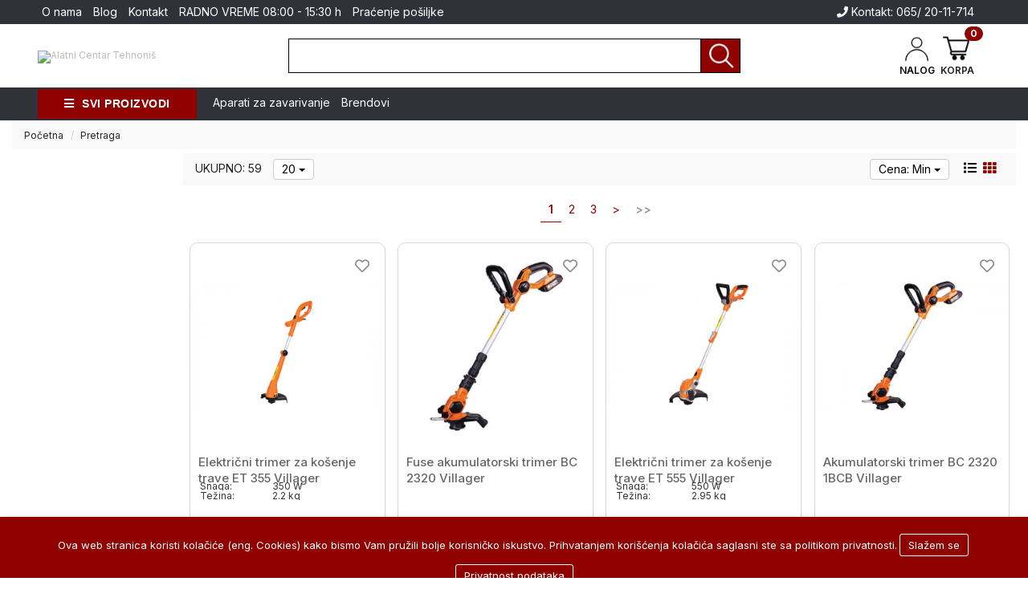

--- FILE ---
content_type: text/html; charset=UTF-8
request_url: https://www.alatnicentar.rs/search/villager%20kosacica
body_size: 183346
content:
<!DOCTYPE html>
<html lang="sr">
<head>
	<title>Pretraga</title>

<meta charset="utf-8">  
<meta name="description" content="" />
<meta name="keywords" content="" />
<meta name="author" content="Alatni Centar Tehnoniš" />
<meta name="viewport" content="width=device-width, initial-scale=1" />

<meta property="og:title" content="Pretraga" />
<meta property="og:type" content="website" />
<meta property="og:url" content="https://www.alatnicentar.rs/search/villager%20kosacica" />
<meta property="og:image" content="https://www.alatnicentar.rs/images/og_image.png" />
<meta property="og:description" content="" />
<meta name="google-site-verification" content="-EI_OfZ0GQdLw8FJeQyihMbD5wksqSArF31QurECXrM" />

<meta name="-v" content="20.05.2020 - Google Map" />
 
<!-- BOOTSTRAP LOCAL -->  
<script src="https://www.alatnicentar.rs/js/3.3.1_jquery.min.js"></script> 
<link href="https://www.alatnicentar.rs/css/bootstrap.min.css" rel="stylesheet" type="text/css" />
<script src="https://www.alatnicentar.rs/js/bootstrap.min.js"></script>

<!-- BOOTSTRAP CDN-->
<!--  <script src="https://ajax.googleapis.com/ajax/libs/jquery/3.3.1/jquery.min.js"></script> -->
<!-- <script src="https://maxcdn.bootstrapcdn.com/bootstrap/3.3.7/js/bootstrap.min.js"></script> -->
<!-- <link rel="stylesheet" href="https://maxcdn.bootstrapcdn.com/bootstrap/3.3.7/css/bootstrap.min.css"> -->
 
<script src="https://www.alatnicentar.rs/js/bootbox.min.js"></script>
<script src="https://www.alatnicentar.rs/js/jquery.lazy.min.js"></script>
 
 <!-- CSS -->
<link href="https://www.alatnicentar.rs/css/themes/bsmodern/style.css" rel="stylesheet" type="text/css" />
<link href="https://www.alatnicentar.rs/css/themes/bsmodern/custom.css" rel="stylesheet" type="text/css" />
 
 <!-- FAVICON -->
<link rel="icon" type="image/png" href="https://www.alatnicentar.rs/favicon.ico">

 <!-- FANCYBOX -->
<link href="https://www.alatnicentar.rs/css/fancybox.css" rel="stylesheet" type="text/css" />
 
<!-- FONT CDN AWESOME 5 -->
<link href="https://www.alatnicentar.rs/css/fontawesome-free-5.11.2-web/css/all.min.css" rel="stylesheet" type="text/css">

<!-- FONTS CDN -->
<!-- <link href='https://fonts.googleapis.com/css?family=Open+Sans:400italic,700italic,400,600,700&subset=latin,latin-ext' rel='stylesheet' type='text/css'>
<link href="https://fonts.googleapis.com/css?family=Architects+Daughter" rel="stylesheet"> -->
<!-- <link href="https://www.alatnicentar.rs/css/themes/bsmodern/open-sans.css" rel="stylesheet" type="text/css"> -->

<!-- Inter Font -->
<link rel="preconnect" href="https://fonts.googleapis.com">
<link rel="preconnect" href="https://fonts.gstatic.com" crossorigin>
<link href="https://fonts.googleapis.com/css2?family=Inter:ital,opsz,wght@0,14..32,100..900;1,14..32,100..900&display=swap" rel="stylesheet">

<link href="https://www.alatnicentar.rs/css/slick.css" rel="stylesheet" type="text/css" />




<link href="https://www.alatnicentar.rs/css/themes/bsmodern/light/color.css" rel="stylesheet" type="text/css" />
  
 
<!-- Global site tag (gtag.js) - Google Analytics -->
<script async src="https://www.googletagmanager.com/gtag/js?id=G-4NGYBTVE69"></script>
<script>
  window.dataLayer = window.dataLayer || [];
  function gtag(){dataLayer.push(arguments);}
  gtag('js', new Date());

  gtag('config', 'G-4NGYBTVE69');
</script>

<!-- Google Tag Manager -->
	<script>(function(w,d,s,l,i){w[l]=w[l]||[];w[l].push({'gtm.start':
	new Date().getTime(),event:'gtm.js'});var f=d.getElementsByTagName(s)[0],
	j=d.createElement(s),dl=l!='dataLayer'?'&l='+l:'';j.async=true;j.src=
	'https://www.googletagmanager.com/gtm.js?id='+i+dl;f.parentNode.insertBefore(j,f);
	})(window,document,'script','dataLayer','GTM-58HNGFK');</script>
	<!-- End Google Tag Manager -->

	<!-- Google Tag Manager (noscript) -->
	<noscript><iframe src="https://www.googletagmanager.com/ns.html?id=GTM-58HNGFK"
	height="0" width="0" style="display:none;visibility:hidden"></iframe></noscript>
	<!-- End Google Tag Manager (noscript) -->

<!--Start of Tawk.to Script-->
<script>
var Tawk_API=Tawk_API||{}, Tawk_LoadStart=new Date();
(function(){
var s1=document.createElement("script"),s0=document.getElementsByTagName("script")[0];
s1.async=true;
s1.src='https://embed.tawk.to/667ea7b69d7f358570d46aaa/1i1fbu86k';
s1.charset='UTF-8';
s1.setAttribute('crossorigin','*');
s0.parentNode.insertBefore(s1,s0);
})();
</script>
<!--End of Tawk.to Script-->


<script>
	localStorage.setItem('translates','[]');
</script>

	<script type="application/ld+json">
		{
			"@context": "http://schema.org",
			"@type": "WebPage",
			"name": "Pretraga",
			"description": "",
			"url" : "https://www.alatnicentar.rs/search/villager%20kosacica",
			"publisher": {
			"@type": "Organization",
			"name": "Alatni Centar Tehnoniš"
		}
	}
</script>
</head>
<body id="product-page" 
 
>
<!-- Google Tag Manager (noscript) -->
<noscript><iframe src="https://www.googletagmanager.com/ns.html?id=GTM-58HNGFK"
height="0" width="0" style="display:none;visibility:hidden"></iframe></noscript>
<!-- End Google Tag Manager (noscript) -->
<!-- PREHEADER -->
<div id="preheader">

    <div class="social-icons hidden">  
        <a class="facebook" target="_blank" href="https://www.facebook.com/Tehnoniš-doo-alatni-centar-112073217055655"></a><a class="instagram" target="_blank" href="https://www.instagram.com/tehnonisdoo_alatnicentar/"></a><a class="linkedin" target="_blank" href="https://www.linkedin.com/in/tehnoni%C5%A1-doo-alatnicentar-306045252/"></a><a class="youtube" target="_blank" href="https://www.youtube.com/channel/UCkI_-HtYggC-afKMLIVJYnw"></a> 
    </div>

    <div class="container"> 
        <div class="top-menu row">

            <div class="col-md-8 col-sm-8 col-xs-12">     
              
                                    <span class="JStoggle-btn inline-block text-white hidden-lg">
                       <i class="fas fa-bars"></i>                 
                    </span>
                 

                <ul class="hidden-small JStoggle-content">
                                        <li><a href="https://www.alatnicentar.rs/o-nama">O nama</a></li>
                                        <li><a href="https://www.alatnicentar.rs/blog">Blog</a></li>
                                        <li><a href="https://www.alatnicentar.rs/kontakt">Kontakt</a></li>
                                        <li><a href="https://www.alatnicentar.rs/radno-vreme-08-00---15-30-h">RADNO VREME 08:00 - 15:30 h</a></li>
                                        <li><a href="https://www.alatnicentar.rs/pracenje-posiljke">Praćenje pošiljke</a></li>
                                    </ul>  

            </div>

          <!--   <div class="col-md-1 col-sm-1 col-xs-2 text-center"> 
                 
            </div> -->   

            <div class="col-md-4 col-sm-4 text-right">
                <div class="phone-menu"> 
                                            <a href="tel:065/ 20-11-714"> <i class="fa fa-phone"> </i> Kontakt: 065/ 20-11-714 </a>  
                                    </div>
            </div>
 
        </div> 
    </div>
</div>



<!-- HEADER -->
<header>   
    <div id="JSfixed_header">  
        <div class="container"> 
            <div class="row flex"> 

                <!-- LOGO  -->
                <div class="col-lg-3 col-md-3 col-sm-4 col-xs-5 sm-text-center logo-content">
                    
                    <a class="logo inline-block" href="/" title="Alatni Centar Tehnoniš" rel="canonical">
                        <img src="https://www.alatnicentar.rs/images/tehnonis-logo-firme (1) (3).avif" alt="Alatni Centar Tehnoniš" class="img-responsive" decoding="async" />
                    </a>
                </div>

                <!-- SEARCH BUTTON -->
                <div class="col-lg-6 col-md-4 col-sm-12 col-xs-12 header-search">  
                    <div class="row"> 
                    
                                
                            <div class="col-md-3 col-sm-3 col-xs-3 no-padding JSselectTxt hidden">  
                               
                                <select class="JSSearchGroup2"><option value=""></option><option value="213">Električni alati</option><option value="409">Baterijski alati</option><option value="62">Baštenski alat i oprema</option><option value="48">Pibor za Busenje i Sečenje</option><option value="198">Pribor za popravku navoja V-Coil</option><option value="133">Ureznice i nareznice VOLKEL</option><option value="125">Ručni alat</option><option value="516">Merni instrumenti</option><option value="177">Gradjevinske masine i oprema</option><option value="537">Vijčana roba</option></select> 
                    
                            </div>
                    
                         

                         
                        <div class="col-xs-12 no-padding JSsearchContent2">  
                            <div class="relative"> 
                                <form autocomplete="off">
                                    <input type="text" id="JSsearch2" />
                                </form>      
                                <button onclick="search2()" class="JSsearch-button2" aria-label="Search"> 
                                    <span class="header-icons inline-block v-align"></span>
                                </button>
                            </div>
                        </div> 
                    </div> 
                </div>

                <!-- LOGIN AND REGISTRATION -->
                <div class="col-md-3 col-sm-3 col-xs-5">
                    <div class="login-cart flex-center justify-md-start gap-1">
                        <ul>
                            <li>
                                 
                                    <div class="dropdown inline-block">
                                        <button class="dropdown-toggle login-btn" type="button" data-toggle="dropdown">
                                            <span class="header-icons user-icon inline-block v-align"></span>
                                            <small class="d-block text-uppercase text-bold">Nalog</small>
                                        </button>
                                        <ul class="dropdown-menu login-dropdown">
                                            <!-- ====== LOGIN MODAL TRIGGER ========== -->
                                            <li>
                                                <a href="#" data-toggle="modal" data-target="#loginModal" class="text-right">
                                                <i class="fas fa-user"></i> Prijavi se</a>
                                            </li>
                                            <li>
                                                <a href="https://www.alatnicentar.rs/registracija"> 
                                                <i class="fas fa-user-plus"></i> Registracija</a>
                                            </li>
                                        </ul>
                                    </div> 
                                                            </li>
                        </ul>
                        
                        <!-- CART AREA -->   
                        <div>
	
	<div class="header-cart-container relative">  
		
		<a class="header-cart inline-block text-center relative" href="https://www.alatnicentar.rs/korpa">
			
			<span class="header-icons cart-icon inline-block v-align"></span>
			
			<small class="d-block text-uppercase text-bold">Korpa</small>
			
			<span class="JScart_num badge"> 0 </span> 		
			
			<!-- <input type="hidden" id="h_br_c" value="0" />	 -->
		</a>

		<div class="JSheader-cart-content hidden-sm hidden-xs">
			 
		</div>
	</div>
</div>                     </div>
                </div>

                <div class="hidden-lg text-right padding-10 ms-auto">
                   <div class="resp-nav-btn">
                        <span class="fas fa-bars"></span>
                    </div>
                </div>

            </div> 
        </div>  
    </div> 
</header>

<div class="menu-background">
    <div class="container">
        <div id="responsive-nav" class="row">
    
                            <div class="col-lg-2 col-md-12 col-sm-12 col-xs-12 no-padding">
	<div class="JScategories relative"> 
				
		<h3 class="categories-title text-center text-white">
			<i class="fas fa-bars mr-0-5"></i>
			Svi Proizvodi 
			<span class="JSclose-nav hidden-lg">&times;</span>
		</h3> 

		<!-- CATEGORIES LEVEL 1 -->
		<ul class="JSlevel-1">
			<a href="/" class="logo v-align inline-block">
				<img 
					src="https://www.alatnicentar.rs/images/tehnonis-logo-firme (1) (3).avif" 
					alt="Alatni Centar Tehnoniš" 
					class="img-responsive m-auto" 
					decoding="async" 
				/>
			</a>
			<button class="JSclose-nav" aria-label="Close responsive menu">
				<i class="fas fa-times"></i>
			</button>

			 
						
			<li>
				<a href="https://www.alatnicentar.rs/elektricni-alati" class="">
										Električni alati 
				</a>

				
				<ul class="JSlevel-2 row">
										<li class="col-lg-3 col-md-12 col-sm-12 col-xs-12">  
 
						<a href="https://www.alatnicentar.rs/elektricni-alati/aparati-za-zavarivanje-i-oprema">
														<span class="lvl-2-img-cont inline-block hidden-md hidden-sm hidden-xs">
								<img src="https://www.alatnicentar.rs/images/groups/244.png" alt="Aparati za zavarivanje i oprema" />
							</span>
														 
							<span class="level-2-name">
								<span class="name-category">
									Aparati za zavarivanje i oprema
								</span>
							</span>
							 
						</a>
		   
																		
						<ul class="JSlevel-3">
														
							<li>						 
								<a href="https://www.alatnicentar.rs/elektricni-alati/aparati-za-zavarivanje-i-oprema/mig-mag-tig-mma-co2-aparati">
									<span>
										MIG-MAG-TIG-MMA-CO2-aparati
									</span>
								</a>

<!-- 								   -->

										
							</li>					 	
														
							<li>						 
								<a href="https://www.alatnicentar.rs/elektricni-alati/aparati-za-zavarivanje-i-oprema/plazma---cnc-aparati">
									<span>
										PLAZMA - CNC Aparati
									</span>
								</a>

<!-- 								   -->

										
							</li>					 	
														
							<li>						 
								<a href="https://www.alatnicentar.rs/elektricni-alati/aparati-za-zavarivanje-i-oprema/zavarivacka-oprema">
									<span>
										Zavarivacka oprema
									</span>
								</a>

<!-- 								   -->

										
							</li>					 	
													</ul>
											</li>
										<li class="col-lg-3 col-md-12 col-sm-12 col-xs-12">  
 
						<a href="https://www.alatnicentar.rs/elektricni-alati/agregati--generatori">
														<span class="lvl-2-img-cont inline-block hidden-md hidden-sm hidden-xs">
								<img src="https://www.alatnicentar.rs/images/groups/26.png" alt="Agregati- generatori" />
							</span>
														 
							<span class="level-2-name">
								<span class="name-category">
									Agregati- generatori
								</span>
							</span>
							 
						</a>
		   
											</li>
										<li class="col-lg-3 col-md-12 col-sm-12 col-xs-12">  
 
						<a href="https://www.alatnicentar.rs/elektricni-alati/brusilice">
														<span class="lvl-2-img-cont inline-block hidden-md hidden-sm hidden-xs">
								<img src="https://www.alatnicentar.rs/images/groups/219.png" alt="Brusilice" />
							</span>
														 
							<span class="level-2-name">
								<span class="name-category">
									Brusilice
								</span>
							</span>
							 
						</a>
		   
																		
						<ul class="JSlevel-3">
														
							<li>						 
								<a href="https://www.alatnicentar.rs/elektricni-alati/brusilice/brusilice-za-zidove">
									<span>
										Brusilice za zidove
									</span>
								</a>

<!-- 								   -->

										
							</li>					 	
														
							<li>						 
								<a href="https://www.alatnicentar.rs/elektricni-alati/brusilice/ceone-brusilice">
									<span>
										Ceone brusilice
									</span>
								</a>

<!-- 								   -->

										
							</li>					 	
														
							<li>						 
								<a href="https://www.alatnicentar.rs/elektricni-alati/brusilice/ekscentar-brusilice">
									<span>
										Ekscentar brusilice
									</span>
								</a>

<!-- 								   -->

										
							</li>					 	
														
							<li>						 
								<a href="https://www.alatnicentar.rs/elektricni-alati/brusilice/vibracione-brusilice">
									<span>
										Vibracione brusilice
									</span>
								</a>

<!-- 								   -->

										
							</li>					 	
														
							<li>						 
								<a href="https://www.alatnicentar.rs/elektricni-alati/brusilice/ugaone-brusilice">
									<span>
										Ugaone brusilice
									</span>
								</a>

<!-- 								   -->

										
							</li>					 	
														
							<li>						 
								<a href="https://www.alatnicentar.rs/elektricni-alati/brusilice/polirka-brusilica">
									<span>
										Polirka brusilica
									</span>
								</a>

<!-- 								   -->

										
							</li>					 	
														
							<li>						 
								<a href="https://www.alatnicentar.rs/elektricni-alati/brusilice/stone-brusilice-tocila">
									<span>
										Stone brusilice Tocila
									</span>
								</a>

<!-- 								   -->

										
							</li>					 	
														
							<li>						 
								<a href="https://www.alatnicentar.rs/elektricni-alati/brusilice/tracne-brusilice">
									<span>
										Tračne brusilice
									</span>
								</a>

<!-- 								   -->

										
							</li>					 	
													</ul>
											</li>
										<li class="col-lg-3 col-md-12 col-sm-12 col-xs-12">  
 
						<a href="https://www.alatnicentar.rs/elektricni-alati/busilice">
														<span class="lvl-2-img-cont inline-block hidden-md hidden-sm hidden-xs">
								<img src="https://www.alatnicentar.rs/images/groups/218.png" alt="Busilice" />
							</span>
														 
							<span class="level-2-name">
								<span class="name-category">
									Busilice
								</span>
							</span>
							 
						</a>
		   
											</li>
										<li class="col-lg-3 col-md-12 col-sm-12 col-xs-12">  
 
						<a href="https://www.alatnicentar.rs/elektricni-alati/cirkulari-i-testere">
														<span class="lvl-2-img-cont inline-block hidden-md hidden-sm hidden-xs">
								<img src="https://www.alatnicentar.rs/images/groups/512.png" alt="Cirkulari i testere" />
							</span>
														 
							<span class="level-2-name">
								<span class="name-category">
									Cirkulari i testere
								</span>
							</span>
							 
						</a>
		   
											</li>
										<li class="col-lg-3 col-md-12 col-sm-12 col-xs-12">  
 
						<a href="https://www.alatnicentar.rs/elektricni-alati/cepaci-drva">
														<span class="lvl-2-img-cont inline-block hidden-md hidden-sm hidden-xs">
								<img src="https://www.alatnicentar.rs/images/groups/64.png" alt="Cepači drva" />
							</span>
														 
							<span class="level-2-name">
								<span class="name-category">
									Cepači drva
								</span>
							</span>
							 
						</a>
		   
											</li>
										<li class="col-lg-3 col-md-12 col-sm-12 col-xs-12">  
 
						<a href="https://www.alatnicentar.rs/elektricni-alati/dizalice">
														<span class="lvl-2-img-cont inline-block hidden-md hidden-sm hidden-xs">
								<img src="https://www.alatnicentar.rs/images/groups/98.png" alt="Dizalice" />
							</span>
														 
							<span class="level-2-name">
								<span class="name-category">
									Dizalice
								</span>
							</span>
							 
						</a>
		   
											</li>
										<li class="col-lg-3 col-md-12 col-sm-12 col-xs-12">  
 
						<a href="https://www.alatnicentar.rs/elektricni-alati/fen-za-vreli-vazduh">
														<span class="lvl-2-img-cont inline-block hidden-md hidden-sm hidden-xs">
								<img src="https://www.alatnicentar.rs/images/groups/143.png" alt="Fen za vreli vazduh" />
							</span>
														 
							<span class="level-2-name">
								<span class="name-category">
									Fen za vreli vazduh
								</span>
							</span>
							 
						</a>
		   
											</li>
										<li class="col-lg-3 col-md-12 col-sm-12 col-xs-12">  
 
						<a href="https://www.alatnicentar.rs/elektricni-alati/glodalice-i-renda">
														<span class="lvl-2-img-cont inline-block hidden-md hidden-sm hidden-xs">
								<img src="https://www.alatnicentar.rs/images/groups/147.png" alt="Glodalice i renda" />
							</span>
														 
							<span class="level-2-name">
								<span class="name-category">
									Glodalice i renda
								</span>
							</span>
							 
						</a>
		   
											</li>
										<li class="col-lg-3 col-md-12 col-sm-12 col-xs-12">  
 
						<a href="https://www.alatnicentar.rs/elektricni-alati/heftalice-i-pistolji-za-eksere">
														<span class="lvl-2-img-cont inline-block hidden-md hidden-sm hidden-xs">
								<img src="https://www.alatnicentar.rs/images/groups/433.png" alt="Heftalice i pistolji za eksere" />
							</span>
														 
							<span class="level-2-name">
								<span class="name-category">
									Heftalice i pistolji za eksere
								</span>
							</span>
							 
						</a>
		   
											</li>
										<li class="col-lg-3 col-md-12 col-sm-12 col-xs-12">  
 
						<a href="https://www.alatnicentar.rs/elektricni-alati/kompresori-za-vazduh-i-oprema">
														<span class="lvl-2-img-cont inline-block hidden-md hidden-sm hidden-xs">
								<img src="https://www.alatnicentar.rs/images/groups/258.png" alt="Kompresori za vazduh i oprema" />
							</span>
														 
							<span class="level-2-name">
								<span class="name-category">
									Kompresori za vazduh i oprema
								</span>
							</span>
							 
						</a>
		   
											</li>
										<li class="col-lg-3 col-md-12 col-sm-12 col-xs-12">  
 
						<a href="https://www.alatnicentar.rs/elektricni-alati/lemilice-i-varilice">
														<span class="lvl-2-img-cont inline-block hidden-md hidden-sm hidden-xs">
								<img src="https://www.alatnicentar.rs/images/groups/442.png" alt="Lemilice i Varilice" />
							</span>
														 
							<span class="level-2-name">
								<span class="name-category">
									Lemilice i Varilice
								</span>
							</span>
							 
						</a>
		   
											</li>
										<li class="col-lg-3 col-md-12 col-sm-12 col-xs-12">  
 
						<a href="https://www.alatnicentar.rs/elektricni-alati/multifunkcionalni-alat">
														<span class="lvl-2-img-cont inline-block hidden-md hidden-sm hidden-xs">
								<img src="https://www.alatnicentar.rs/images/groups/141.png" alt="Multifunkcionalni alat" />
							</span>
														 
							<span class="level-2-name">
								<span class="name-category">
									Multifunkcionalni alat
								</span>
							</span>
							 
						</a>
		   
											</li>
										<li class="col-lg-3 col-md-12 col-sm-12 col-xs-12">  
 
						<a href="https://www.alatnicentar.rs/elektricni-alati/mesaci-boje-i-maltera">
														<span class="lvl-2-img-cont inline-block hidden-md hidden-sm hidden-xs">
								<img src="https://www.alatnicentar.rs/images/groups/20.png" alt="Mešači boje i maltera" />
							</span>
														 
							<span class="level-2-name">
								<span class="name-category">
									Mešači boje i maltera
								</span>
							</span>
							 
						</a>
		   
											</li>
										<li class="col-lg-3 col-md-12 col-sm-12 col-xs-12">  
 
						<a href="https://www.alatnicentar.rs/elektricni-alati/paletari-i-viljuskari">
														<span class="lvl-2-img-cont inline-block hidden-md hidden-sm hidden-xs">
								<img src="https://www.alatnicentar.rs/images/groups/212.png" alt="Paletari i Viljuskari" />
							</span>
														 
							<span class="level-2-name">
								<span class="name-category">
									Paletari i Viljuskari
								</span>
							</span>
							 
						</a>
		   
											</li>
										<li class="col-lg-3 col-md-12 col-sm-12 col-xs-12">  
 
						<a href="https://www.alatnicentar.rs/elektricni-alati/punjaci-starteri-akumulatora">
														<span class="lvl-2-img-cont inline-block hidden-md hidden-sm hidden-xs">
								<img src="https://www.alatnicentar.rs/images/groups/186.png" alt="Punjaci starteri akumulatora" />
							</span>
														 
							<span class="level-2-name">
								<span class="name-category">
									Punjaci starteri akumulatora
								</span>
							</span>
							 
						</a>
		   
											</li>
										<li class="col-lg-3 col-md-12 col-sm-12 col-xs-12">  
 
						<a href="https://www.alatnicentar.rs/elektricni-alati/popravka-limarije-uredjaji">
														<span class="lvl-2-img-cont inline-block hidden-md hidden-sm hidden-xs">
								<img src="https://www.alatnicentar.rs/images/groups/487.png" alt="Popravka limarije uredjaji" />
							</span>
														 
							<span class="level-2-name">
								<span class="name-category">
									Popravka limarije uredjaji
								</span>
							</span>
							 
						</a>
		   
											</li>
										<li class="col-lg-3 col-md-12 col-sm-12 col-xs-12">  
 
						<a href="https://www.alatnicentar.rs/elektricni-alati/usisivaci">
														<span class="lvl-2-img-cont inline-block hidden-md hidden-sm hidden-xs">
								<img src="https://www.alatnicentar.rs/images/groups/202.png" alt="Usisivači" />
							</span>
														 
							<span class="level-2-name">
								<span class="name-category">
									Usisivači
								</span>
							</span>
							 
						</a>
		   
											</li>
										<li class="col-lg-3 col-md-12 col-sm-12 col-xs-12">  
 
						<a href="https://www.alatnicentar.rs/elektricni-alati/elektricni-skuteri-i--bicikli">
														<span class="lvl-2-img-cont inline-block hidden-md hidden-sm hidden-xs">
								<img src="https://www.alatnicentar.rs/images/groups/480.png" alt="Elektricni skuteri i  bicikli" />
							</span>
														 
							<span class="level-2-name">
								<span class="name-category">
									Elektricni skuteri i  bicikli
								</span>
							</span>
							 
						</a>
		   
											</li>
									</ul>
			</li>

									
			<li>
				<a href="https://www.alatnicentar.rs/baterijski-alati" class="">
										Baterijski alati 
				</a>

				
				<ul class="JSlevel-2 row">
										<li class="col-lg-3 col-md-12 col-sm-12 col-xs-12">  
 
						<a href="https://www.alatnicentar.rs/baterijski-alati/baterijske-brusilice">
														<span class="lvl-2-img-cont inline-block hidden-md hidden-sm hidden-xs">
								<img src="https://www.alatnicentar.rs/images/groups/84.png" alt="Baterijske brusilice" />
							</span>
														 
							<span class="level-2-name">
								<span class="name-category">
									Baterijske brusilice
								</span>
							</span>
							 
						</a>
		   
																		
						<ul class="JSlevel-3">
														
							<li>						 
								<a href="https://www.alatnicentar.rs/baterijski-alati/baterijske-brusilice/ceone-akumulatorske-brusilice">
									<span>
										Ceone akumulatorske brusilice
									</span>
								</a>

<!-- 								   -->

										
							</li>					 	
														
							<li>						 
								<a href="https://www.alatnicentar.rs/baterijski-alati/baterijske-brusilice/akumulatorske-polirke">
									<span>
										Akumulatorske polirke
									</span>
								</a>

<!-- 								   -->

										
							</li>					 	
														
							<li>						 
								<a href="https://www.alatnicentar.rs/baterijski-alati/baterijske-brusilice/aku--vibracione-i-rotacione-brusilice">
									<span>
										Aku. vibracione i rotacione brusilice
									</span>
								</a>

<!-- 								   -->

										
							</li>					 	
														
							<li>						 
								<a href="https://www.alatnicentar.rs/baterijski-alati/baterijske-brusilice/akumulatorske-ugaone-brusilice">
									<span>
										Akumulatorske ugaone brusilice
									</span>
								</a>

<!-- 								   -->

										
							</li>					 	
													</ul>
											</li>
										<li class="col-lg-3 col-md-12 col-sm-12 col-xs-12">  
 
						<a href="https://www.alatnicentar.rs/baterijski-alati/alat-za-vezivanje-armature-">
														<span class="lvl-2-img-cont inline-block hidden-md hidden-sm hidden-xs">
								<img src="https://www.alatnicentar.rs/images/groups/243.jpg" alt="Alat za vezivanje armature " />
							</span>
														 
							<span class="level-2-name">
								<span class="name-category">
									Alat za vezivanje armature 
								</span>
							</span>
							 
						</a>
		   
											</li>
										<li class="col-lg-3 col-md-12 col-sm-12 col-xs-12">  
 
						<a href="https://www.alatnicentar.rs/baterijski-alati/akumulatorski-setovi">
														<span class="lvl-2-img-cont inline-block hidden-md hidden-sm hidden-xs">
								<img src="https://www.alatnicentar.rs/images/groups/165.png" alt="Akumulatorski Setovi" />
							</span>
														 
							<span class="level-2-name">
								<span class="name-category">
									Akumulatorski Setovi
								</span>
							</span>
							 
						</a>
		   
											</li>
										<li class="col-lg-3 col-md-12 col-sm-12 col-xs-12">  
 
						<a href="https://www.alatnicentar.rs/baterijski-alati/akumulatorske-baterije-i-punjaci">
														<span class="lvl-2-img-cont inline-block hidden-md hidden-sm hidden-xs">
								<img src="https://www.alatnicentar.rs/images/groups/201.png" alt="Akumulatorske baterije i punjaci" />
							</span>
														 
							<span class="level-2-name">
								<span class="name-category">
									Akumulatorske baterije i punjaci
								</span>
							</span>
							 
						</a>
		   
											</li>
										<li class="col-lg-3 col-md-12 col-sm-12 col-xs-12">  
 
						<a href="https://www.alatnicentar.rs/baterijski-alati/baterijske-busilice-i-srafilice">
														<span class="lvl-2-img-cont inline-block hidden-md hidden-sm hidden-xs">
								<img src="https://www.alatnicentar.rs/images/groups/102.png" alt="Baterijske bušilice i šrafilice" />
							</span>
														 
							<span class="level-2-name">
								<span class="name-category">
									Baterijske bušilice i šrafilice
								</span>
							</span>
							 
						</a>
		   
											</li>
										<li class="col-lg-3 col-md-12 col-sm-12 col-xs-12">  
 
						<a href="https://www.alatnicentar.rs/baterijski-alati/baterijske-lampe">
														<span class="lvl-2-img-cont inline-block hidden-md hidden-sm hidden-xs">
								<img src="https://www.alatnicentar.rs/images/groups/60.png" alt="Baterijske Lampe" />
							</span>
														 
							<span class="level-2-name">
								<span class="name-category">
									Baterijske Lampe
								</span>
							</span>
							 
						</a>
		   
											</li>
										<li class="col-lg-3 col-md-12 col-sm-12 col-xs-12">  
 
						<a href="https://www.alatnicentar.rs/baterijski-alati/baterijske-glodalice">
														<span class="lvl-2-img-cont inline-block hidden-md hidden-sm hidden-xs">
								<img src="https://www.alatnicentar.rs/images/groups/411.png" alt="Baterijske glodalice" />
							</span>
														 
							<span class="level-2-name">
								<span class="name-category">
									Baterijske glodalice
								</span>
							</span>
							 
						</a>
		   
											</li>
										<li class="col-lg-3 col-md-12 col-sm-12 col-xs-12">  
 
						<a href="https://www.alatnicentar.rs/baterijski-alati/cirkulari-i-testere-na-baterije">
														<span class="lvl-2-img-cont inline-block hidden-md hidden-sm hidden-xs">
								<img src="https://www.alatnicentar.rs/images/groups/412.png" alt="Cirkulari i testere na baterije" />
							</span>
														 
							<span class="level-2-name">
								<span class="name-category">
									Cirkulari i testere na baterije
								</span>
							</span>
							 
						</a>
		   
											</li>
										<li class="col-lg-3 col-md-12 col-sm-12 col-xs-12">  
 
						<a href="https://www.alatnicentar.rs/baterijski-alati/baterijski-multifunkcioni-alat">
														<span class="lvl-2-img-cont inline-block hidden-md hidden-sm hidden-xs">
								<img src="https://www.alatnicentar.rs/images/groups/415.png" alt="Baterijski multifunkcioni alat" />
							</span>
														 
							<span class="level-2-name">
								<span class="name-category">
									Baterijski multifunkcioni alat
								</span>
							</span>
							 
						</a>
		   
											</li>
										<li class="col-lg-3 col-md-12 col-sm-12 col-xs-12">  
 
						<a href="https://www.alatnicentar.rs/baterijski-alati/-baterijski-usisivaci">
														<span class="lvl-2-img-cont inline-block hidden-md hidden-sm hidden-xs">
								<img src="https://www.alatnicentar.rs/images/groups/416.png" alt=" Baterijski usisivaci" />
							</span>
														 
							<span class="level-2-name">
								<span class="name-category">
									 Baterijski usisivaci
								</span>
							</span>
							 
						</a>
		   
											</li>
										<li class="col-lg-3 col-md-12 col-sm-12 col-xs-12">  
 
						<a href="https://www.alatnicentar.rs/baterijski-alati/pistolji-za-silikon-i-lepak">
														<span class="lvl-2-img-cont inline-block hidden-md hidden-sm hidden-xs">
								<img src="https://www.alatnicentar.rs/images/groups/166.png" alt="Pistolji za silikon i lepak" />
							</span>
														 
							<span class="level-2-name">
								<span class="name-category">
									Pistolji za silikon i lepak
								</span>
							</span>
							 
						</a>
		   
											</li>
									</ul>
			</li>

									
			<li>
				<a href="https://www.alatnicentar.rs/bastenski-alat-i-oprema" class="">
										Baštenski alat i oprema 
				</a>

				
				<ul class="JSlevel-2 row">
										<li class="col-lg-3 col-md-12 col-sm-12 col-xs-12">  
 
						<a href="https://www.alatnicentar.rs/bastenski-alat-i-oprema/kosilice-za-kosenje-trave">
														<span class="lvl-2-img-cont inline-block hidden-md hidden-sm hidden-xs">
								<img src="https://www.alatnicentar.rs/images/groups/74.png" alt="KOSILICE za kosenje trave" />
							</span>
														 
							<span class="level-2-name">
								<span class="name-category">
									KOSILICE za kosenje trave
								</span>
							</span>
							 
						</a>
		   
																		
						<ul class="JSlevel-3">
														
							<li>						 
								<a href="https://www.alatnicentar.rs/bastenski-alat-i-oprema/kosilice-za-kosenje-trave/akumulatorske-kosilice">
									<span>
										AKUMULATORSKE KOSILICE
									</span>
								</a>

<!-- 								   -->

										
							</li>					 	
														
							<li>						 
								<a href="https://www.alatnicentar.rs/bastenski-alat-i-oprema/kosilice-za-kosenje-trave/elektricne-kosilice">
									<span>
										ELEKTRIČNE KOSILICE
									</span>
								</a>

<!-- 								   -->

										
							</li>					 	
														
							<li>						 
								<a href="https://www.alatnicentar.rs/bastenski-alat-i-oprema/kosilice-za-kosenje-trave/motorne-kosilice">
									<span>
										MOTORNE KOSILICE
									</span>
								</a>

<!-- 								   -->

										
							</li>					 	
														
							<li>						 
								<a href="https://www.alatnicentar.rs/bastenski-alat-i-oprema/kosilice-za-kosenje-trave/robotske-kosacice">
									<span>
										Robotske kosačice
									</span>
								</a>

<!-- 								   -->

										
							</li>					 	
														
							<li>						 
								<a href="https://www.alatnicentar.rs/bastenski-alat-i-oprema/kosilice-za-kosenje-trave/kosacice-traktori-za-kosenje-villager">
									<span>
										Kosačice Traktori za košenje Villager
									</span>
								</a>

<!-- 								   -->

										
							</li>					 	
														
							<li>						 
								<a href="https://www.alatnicentar.rs/bastenski-alat-i-oprema/kosilice-za-kosenje-trave/rucne-kosacice">
									<span>
										Rucne kosacice
									</span>
								</a>

<!-- 								   -->

										
							</li>					 	
														
							<li>						 
								<a href="https://www.alatnicentar.rs/bastenski-alat-i-oprema/kosilice-za-kosenje-trave/prozracivaci-travnjaka">
									<span>
										Prozracivaci travnjaka
									</span>
								</a>

<!-- 								   -->

										
							</li>					 	
														
							<li>						 
								<a href="https://www.alatnicentar.rs/bastenski-alat-i-oprema/kosilice-za-kosenje-trave/dodatna-oprema-za-kosilice">
									<span>
										Dodatna oprema za kosilice
									</span>
								</a>

<!-- 								   -->

										
							</li>					 	
													</ul>
											</li>
										<li class="col-lg-3 col-md-12 col-sm-12 col-xs-12">  
 
						<a href="https://www.alatnicentar.rs/bastenski-alat-i-oprema/trimeri-za-travu-">
														<span class="lvl-2-img-cont inline-block hidden-md hidden-sm hidden-xs">
								<img src="https://www.alatnicentar.rs/images/groups/68.png" alt="TRIMERI za travu " />
							</span>
														 
							<span class="level-2-name">
								<span class="name-category">
									TRIMERI za travu 
								</span>
							</span>
							 
						</a>
		   
																		
						<ul class="JSlevel-3">
														
							<li>						 
								<a href="https://www.alatnicentar.rs/bastenski-alat-i-oprema/trimeri-za-travu-/motorni-trimeri-za-kosenje">
									<span>
										Motorni Trimeri za košenje
									</span>
								</a>

<!-- 								   -->

										
							</li>					 	
														
							<li>						 
								<a href="https://www.alatnicentar.rs/bastenski-alat-i-oprema/trimeri-za-travu-/elektricni-trimeri-za-travu">
									<span>
										Elektricni Trimeri za travu
									</span>
								</a>

<!-- 								   -->

										
							</li>					 	
														
							<li>						 
								<a href="https://www.alatnicentar.rs/bastenski-alat-i-oprema/trimeri-za-travu-/trimeri-za-zivu-ogradu">
									<span>
										Trimeri za živu ogradu
									</span>
								</a>

<!-- 								   -->

										
							</li>					 	
														
							<li>						 
								<a href="https://www.alatnicentar.rs/bastenski-alat-i-oprema/trimeri-za-travu-/teleskopske-testere-za-grane-i-zbunje">
									<span>
										Teleskopske testere za grane i zbunje
									</span>
								</a>

<!-- 								   -->

										
							</li>					 	
														
							<li>						 
								<a href="https://www.alatnicentar.rs/bastenski-alat-i-oprema/trimeri-za-travu-/multifunkcionalni-trimer-">
									<span>
										Multifunkcionalni TRIMER 
									</span>
								</a>

<!-- 								   -->

										
							</li>					 	
														
							<li>						 
								<a href="https://www.alatnicentar.rs/bastenski-alat-i-oprema/trimeri-za-travu-/akumulatorski-trimeri">
									<span>
										Akumulatorski Trimeri
									</span>
								</a>

<!-- 								   -->

										
							</li>					 	
														
							<li>						 
								<a href="https://www.alatnicentar.rs/bastenski-alat-i-oprema/trimeri-za-travu-/silk-i-nozevi-za-trimer">
									<span>
										Silk i nozevi za trimer
									</span>
								</a>

<!-- 								   -->

										
							</li>					 	
														
							<li>						 
								<a href="https://www.alatnicentar.rs/bastenski-alat-i-oprema/trimeri-za-travu-/testere-za-grane">
									<span>
										Testere za grane
									</span>
								</a>

<!-- 								   -->

										
							</li>					 	
													</ul>
											</li>
										<li class="col-lg-3 col-md-12 col-sm-12 col-xs-12">  
 
						<a href="https://www.alatnicentar.rs/bastenski-alat-i-oprema/lancane-testere">
														<span class="lvl-2-img-cont inline-block hidden-md hidden-sm hidden-xs">
								<img src="https://www.alatnicentar.rs/images/groups/76.png" alt="Lančane Testere" />
							</span>
														 
							<span class="level-2-name">
								<span class="name-category">
									Lančane Testere
								</span>
							</span>
							 
						</a>
		   
																		
						<ul class="JSlevel-3">
														
							<li>						 
								<a href="https://www.alatnicentar.rs/bastenski-alat-i-oprema/lancane-testere/akumulatorske-testere-za-drvo">
									<span>
										AKUMULATORSKE testere za drvo
									</span>
								</a>

<!-- 								   -->

										
							</li>					 	
														
							<li>						 
								<a href="https://www.alatnicentar.rs/bastenski-alat-i-oprema/lancane-testere/elektricne-testere-za-drvo">
									<span>
										ELEKTRICNE testere za drvo
									</span>
								</a>

<!-- 								   -->

										
							</li>					 	
														
							<li>						 
								<a href="https://www.alatnicentar.rs/bastenski-alat-i-oprema/lancane-testere/motorne-testere-za-drvo">
									<span>
										MOTORNE testere za drvo
									</span>
								</a>

<!-- 								   -->

										
							</li>					 	
														
							<li>						 
								<a href="https://www.alatnicentar.rs/bastenski-alat-i-oprema/lancane-testere/mac-i-lanac-za-testere">
									<span>
										Mač i lanac za testere
									</span>
								</a>

<!-- 								   -->

										
							</li>					 	
													</ul>
											</li>
										<li class="col-lg-3 col-md-12 col-sm-12 col-xs-12">  
 
						<a href="https://www.alatnicentar.rs/bastenski-alat-i-oprema/kultivatori-i-kopacice">
														<span class="lvl-2-img-cont inline-block hidden-md hidden-sm hidden-xs">
								<img src="https://www.alatnicentar.rs/images/groups/118.png" alt="Kultivatori i kopacice" />
							</span>
														 
							<span class="level-2-name">
								<span class="name-category">
									Kultivatori i kopacice
								</span>
							</span>
							 
						</a>
		   
											</li>
										<li class="col-lg-3 col-md-12 col-sm-12 col-xs-12">  
 
						<a href="https://www.alatnicentar.rs/bastenski-alat-i-oprema/pumpe-za-vodu">
														<span class="lvl-2-img-cont inline-block hidden-md hidden-sm hidden-xs">
								<img src="https://www.alatnicentar.rs/images/groups/206.png" alt="PUMPE za vodu" />
							</span>
														 
							<span class="level-2-name">
								<span class="name-category">
									PUMPE za vodu
								</span>
							</span>
							 
						</a>
		   
																		
						<ul class="JSlevel-3">
														
							<li>						 
								<a href="https://www.alatnicentar.rs/bastenski-alat-i-oprema/pumpe-za-vodu/motorne-pumpe-za-vodu">
									<span>
										MOTORNE pumpe za vodu
									</span>
								</a>

<!-- 								   -->

										
							</li>					 	
														
							<li>						 
								<a href="https://www.alatnicentar.rs/bastenski-alat-i-oprema/pumpe-za-vodu/elektricne-pumpe-za-navodnjavanje">
									<span>
										ELEKTRICNE Pumpe za navodnjavanje
									</span>
								</a>

<!-- 								   -->

										
							</li>					 	
														
							<li>						 
								<a href="https://www.alatnicentar.rs/bastenski-alat-i-oprema/pumpe-za-vodu/potapajuce-pumpe-za-vodu">
									<span>
										Potapajuce pumpe za vodu
									</span>
								</a>

<!-- 								   -->

										
							</li>					 	
														
							<li>						 
								<a href="https://www.alatnicentar.rs/bastenski-alat-i-oprema/pumpe-za-vodu/hidropak-pumpe-za-vodu">
									<span>
										HIDROPAK pumpe za vodu
									</span>
								</a>

<!-- 								   -->

										
							</li>					 	
													</ul>
											</li>
										<li class="col-lg-3 col-md-12 col-sm-12 col-xs-12">  
 
						<a href="https://www.alatnicentar.rs/bastenski-alat-i-oprema/duvaci-lisca">
														<span class="lvl-2-img-cont inline-block hidden-md hidden-sm hidden-xs">
								<img src="https://www.alatnicentar.rs/images/groups/168.png" alt="Duvaci lisca" />
							</span>
														 
							<span class="level-2-name">
								<span class="name-category">
									Duvaci lisca
								</span>
							</span>
							 
						</a>
		   
											</li>
										<li class="col-lg-3 col-md-12 col-sm-12 col-xs-12">  
 
						<a href="https://www.alatnicentar.rs/bastenski-alat-i-oprema/motorni-busaci-zemlje">
														<span class="lvl-2-img-cont inline-block hidden-md hidden-sm hidden-xs">
								<img src="https://www.alatnicentar.rs/images/groups/232.png" alt="Motorni busaci zemlje" />
							</span>
														 
							<span class="level-2-name">
								<span class="name-category">
									Motorni busaci zemlje
								</span>
							</span>
							 
						</a>
		   
											</li>
										<li class="col-lg-3 col-md-12 col-sm-12 col-xs-12">  
 
						<a href="https://www.alatnicentar.rs/bastenski-alat-i-oprema/peraci-pod-pritiskom">
														<span class="lvl-2-img-cont inline-block hidden-md hidden-sm hidden-xs">
								<img src="https://www.alatnicentar.rs/images/groups/42.png" alt="Perači pod pritiskom" />
							</span>
														 
							<span class="level-2-name">
								<span class="name-category">
									Perači pod pritiskom
								</span>
							</span>
							 
						</a>
		   
											</li>
										<li class="col-lg-3 col-md-12 col-sm-12 col-xs-12">  
 
						<a href="https://www.alatnicentar.rs/bastenski-alat-i-oprema/zastitna-i-htz-oprema">
														<span class="lvl-2-img-cont inline-block hidden-md hidden-sm hidden-xs">
								<img src="https://www.alatnicentar.rs/images/groups/304.png" alt="Zaštitna i HTZ oprema" />
							</span>
														 
							<span class="level-2-name">
								<span class="name-category">
									Zaštitna i HTZ oprema
								</span>
							</span>
							 
						</a>
		   
											</li>
										<li class="col-lg-3 col-md-12 col-sm-12 col-xs-12">  
 
						<a href="https://www.alatnicentar.rs/bastenski-alat-i-oprema/prskalice-i-atomizeri">
														<span class="lvl-2-img-cont inline-block hidden-md hidden-sm hidden-xs">
								<img src="https://www.alatnicentar.rs/images/groups/120.png" alt="Prskalice i Atomizeri" />
							</span>
														 
							<span class="level-2-name">
								<span class="name-category">
									Prskalice i Atomizeri
								</span>
							</span>
							 
						</a>
		   
											</li>
										<li class="col-lg-3 col-md-12 col-sm-12 col-xs-12">  
 
						<a href="https://www.alatnicentar.rs/bastenski-alat-i-oprema/bastenski-usitnjavaci">
														<span class="lvl-2-img-cont inline-block hidden-md hidden-sm hidden-xs">
								<img src="https://www.alatnicentar.rs/images/groups/298.png" alt="Bastenski usitnjavaci" />
							</span>
														 
							<span class="level-2-name">
								<span class="name-category">
									Bastenski usitnjavaci
								</span>
							</span>
							 
						</a>
		   
											</li>
										<li class="col-lg-3 col-md-12 col-sm-12 col-xs-12">  
 
						<a href="https://www.alatnicentar.rs/bastenski-alat-i-oprema/baterijske-makaze-za-grane">
														<span class="lvl-2-img-cont inline-block hidden-md hidden-sm hidden-xs">
								<img src="https://www.alatnicentar.rs/images/groups/485.png" alt="Baterijske makaze za grane" />
							</span>
														 
							<span class="level-2-name">
								<span class="name-category">
									Baterijske makaze za grane
								</span>
							</span>
							 
						</a>
		   
											</li>
										<li class="col-lg-3 col-md-12 col-sm-12 col-xs-12">  
 
						<a href="https://www.alatnicentar.rs/bastenski-alat-i-oprema/bazeni-i--oprema">
														<span class="lvl-2-img-cont inline-block hidden-md hidden-sm hidden-xs">
								<img src="https://www.alatnicentar.rs/images/groups/210.png" alt="Bazeni i  oprema" />
							</span>
														 
							<span class="level-2-name">
								<span class="name-category">
									Bazeni i  oprema
								</span>
							</span>
							 
						</a>
		   
											</li>
										<li class="col-lg-3 col-md-12 col-sm-12 col-xs-12">  
 
						<a href="https://www.alatnicentar.rs/bastenski-alat-i-oprema/bastenski-namestaj">
														<span class="lvl-2-img-cont inline-block hidden-md hidden-sm hidden-xs">
								<img src="https://www.alatnicentar.rs/images/groups/211.png" alt="Baštenski namestaj" />
							</span>
														 
							<span class="level-2-name">
								<span class="name-category">
									Baštenski namestaj
								</span>
							</span>
							 
						</a>
		   
											</li>
										<li class="col-lg-3 col-md-12 col-sm-12 col-xs-12">  
 
						<a href="https://www.alatnicentar.rs/bastenski-alat-i-oprema/alati-za-odrzavanje-baste">
														<span class="lvl-2-img-cont inline-block hidden-md hidden-sm hidden-xs">
								<img src="https://www.alatnicentar.rs/images/groups/207.png" alt="Alati za održavanje bašte" />
							</span>
														 
							<span class="level-2-name">
								<span class="name-category">
									Alati za održavanje bašte
								</span>
							</span>
							 
						</a>
		   
																		
						<ul class="JSlevel-3">
														
							<li>						 
								<a href="https://www.alatnicentar.rs/bastenski-alat-i-oprema/alati-za-odrzavanje-baste/asovi">
									<span>
										Ašovi
									</span>
								</a>

<!-- 								   -->

										
							</li>					 	
														
							<li>						 
								<a href="https://www.alatnicentar.rs/bastenski-alat-i-oprema/alati-za-odrzavanje-baste/grabulje-">
									<span>
										Grabulje 
									</span>
								</a>

<!-- 								   -->

										
							</li>					 	
														
							<li>						 
								<a href="https://www.alatnicentar.rs/bastenski-alat-i-oprema/alati-za-odrzavanje-baste/lopate">
									<span>
										Lopate
									</span>
								</a>

<!-- 								   -->

										
							</li>					 	
														
							<li>						 
								<a href="https://www.alatnicentar.rs/bastenski-alat-i-oprema/alati-za-odrzavanje-baste/makaze-za-grane">
									<span>
										Makaze za grane
									</span>
								</a>

<!-- 								   -->

										
							</li>					 	
														
							<li>						 
								<a href="https://www.alatnicentar.rs/bastenski-alat-i-oprema/alati-za-odrzavanje-baste/sekire">
									<span>
										Sekire
									</span>
								</a>

<!-- 								   -->

										
							</li>					 	
														
							<li>						 
								<a href="https://www.alatnicentar.rs/bastenski-alat-i-oprema/alati-za-odrzavanje-baste/sejalice">
									<span>
										Sejalice
									</span>
								</a>

<!-- 								   -->

										
							</li>					 	
														
							<li>						 
								<a href="https://www.alatnicentar.rs/bastenski-alat-i-oprema/alati-za-odrzavanje-baste/rucne-testere-za-drvo">
									<span>
										Ručne Testere za drvo
									</span>
								</a>

<!-- 								   -->

										
							</li>					 	
														
							<li>						 
								<a href="https://www.alatnicentar.rs/bastenski-alat-i-oprema/alati-za-odrzavanje-baste/kose-za-travu">
									<span>
										Kose za travu
									</span>
								</a>

<!-- 								   -->

										
							</li>					 	
														
							<li>						 
								<a href="https://www.alatnicentar.rs/bastenski-alat-i-oprema/alati-za-odrzavanje-baste/bastenska-creva">
									<span>
										Bastenska creva
									</span>
								</a>

<!-- 								   -->

										
							</li>					 	
													</ul>
											</li>
										<li class="col-lg-3 col-md-12 col-sm-12 col-xs-12">  
 
						<a href="https://www.alatnicentar.rs/bastenski-alat-i-oprema/camci-za-vodu">
														<span class="lvl-2-img-cont inline-block hidden-md hidden-sm hidden-xs">
								<img src="https://www.alatnicentar.rs/images/groups/407.png" alt="Čamci za vodu" />
							</span>
														 
							<span class="level-2-name">
								<span class="name-category">
									Čamci za vodu
								</span>
							</span>
							 
						</a>
		   
											</li>
										<li class="col-lg-3 col-md-12 col-sm-12 col-xs-12">  
 
						<a href="https://www.alatnicentar.rs/bastenski-alat-i-oprema/skare-rostilji">
														<span class="lvl-2-img-cont inline-block hidden-md hidden-sm hidden-xs">
								<img src="https://www.alatnicentar.rs/images/groups/267.png" alt="Skare-Roštilji" />
							</span>
														 
							<span class="level-2-name">
								<span class="name-category">
									Skare-Roštilji
								</span>
							</span>
							 
						</a>
		   
											</li>
										<li class="col-lg-3 col-md-12 col-sm-12 col-xs-12">  
 
						<a href="https://www.alatnicentar.rs/bastenski-alat-i-oprema/suncobrani">
														<span class="lvl-2-img-cont inline-block hidden-md hidden-sm hidden-xs">
								<img src="https://www.alatnicentar.rs/images/groups/208.png" alt="Suncobrani" />
							</span>
														 
							<span class="level-2-name">
								<span class="name-category">
									Suncobrani
								</span>
							</span>
							 
						</a>
		   
											</li>
										<li class="col-lg-3 col-md-12 col-sm-12 col-xs-12">  
 
						<a href="https://www.alatnicentar.rs/bastenski-alat-i-oprema/cistaci">
														<span class="lvl-2-img-cont inline-block hidden-md hidden-sm hidden-xs">
								<img src="https://www.alatnicentar.rs/images/groups/528.png" alt="Cistaci" />
							</span>
														 
							<span class="level-2-name">
								<span class="name-category">
									Cistaci
								</span>
							</span>
							 
						</a>
		   
											</li>
									</ul>
			</li>

									
			<li>
				<a href="https://www.alatnicentar.rs/pibor-za-busenje-i-secenje" class="">
										Pibor za Busenje i Sečenje 
				</a>

				
				<ul class="JSlevel-2 row">
										<li class="col-lg-3 col-md-12 col-sm-12 col-xs-12">  
 
						<a href="https://www.alatnicentar.rs/pibor-za-busenje-i-secenje/burgije-za-busenje">
														<span class="lvl-2-img-cont inline-block hidden-md hidden-sm hidden-xs">
								<img src="https://www.alatnicentar.rs/images/groups/531.png" alt="Burgije za Bušenje" />
							</span>
														 
							<span class="level-2-name">
								<span class="name-category">
									Burgije za Bušenje
								</span>
							</span>
							 
						</a>
		   
																		
						<ul class="JSlevel-3">
														
							<li>						 
								<a href="https://www.alatnicentar.rs/pibor-za-busenje-i-secenje/burgije-za-busenje/bi-metalne-krune-za-metal">
									<span>
										Bi-metalne krune za Metal
									</span>
								</a>

<!-- 								   -->

										
							</li>					 	
														
							<li>						 
								<a href="https://www.alatnicentar.rs/pibor-za-busenje-i-secenje/burgije-za-busenje/krune-za-beton-sds-plus">
									<span>
										Krune za beton SDS plus
									</span>
								</a>

<!-- 								   -->

										
							</li>					 	
														
							<li>						 
								<a href="https://www.alatnicentar.rs/pibor-za-busenje-i-secenje/burgije-za-busenje/krunske-burgije-i-krune-ratio-navoj">
									<span>
										Krunske burgije i krune RATIO navoj
									</span>
								</a>

<!-- 								   -->

										
							</li>					 	
														
							<li>						 
								<a href="https://www.alatnicentar.rs/pibor-za-busenje-i-secenje/burgije-za-busenje/burgije-za-drvo">
									<span>
										Burgije za drvo
									</span>
								</a>

<!-- 								   -->

										
							</li>					 	
														
							<li>						 
								<a href="https://www.alatnicentar.rs/pibor-za-busenje-i-secenje/burgije-za-busenje/burgije-metal-hss-standard-keil">
									<span>
										Burgije Metal HSS Standard Keil
									</span>
								</a>

<!-- 								   -->

										
							</li>					 	
														
							<li>						 
								<a href="https://www.alatnicentar.rs/pibor-za-busenje-i-secenje/burgije-za-busenje/burgije-metal-hss-brusena-keil">
									<span>
										Burgije Metal HSS Brusena Keil
									</span>
								</a>

<!-- 								   -->

										
							</li>					 	
														
							<li>						 
								<a href="https://www.alatnicentar.rs/pibor-za-busenje-i-secenje/burgije-za-busenje/burgije-metal-hss-cobalt-keil">
									<span>
										Burgije Metal HSS Cobalt Keil
									</span>
								</a>

<!-- 								   -->

										
							</li>					 	
														
							<li>						 
								<a href="https://www.alatnicentar.rs/pibor-za-busenje-i-secenje/burgije-za-busenje/burgije-metal-extra-duge-hss-keil">
									<span>
										Burgije Metal Extra duge HSS Keil
									</span>
								</a>

<!-- 								   -->

										
							</li>					 	
														
							<li>						 
								<a href="https://www.alatnicentar.rs/pibor-za-busenje-i-secenje/burgije-za-busenje/burgije-kompleti---setovi">
									<span>
										Burgije kompleti - setovi
									</span>
								</a>

<!-- 								   -->

										
							</li>					 	
														
							<li>						 
								<a href="https://www.alatnicentar.rs/pibor-za-busenje-i-secenje/burgije-za-busenje/burgije-metal-hss-morse-keil">
									<span>
										Burgije Metal HSS Morse Keil
									</span>
								</a>

<!-- 								   -->

										
							</li>					 	
														
							<li>						 
								<a href="https://www.alatnicentar.rs/pibor-za-busenje-i-secenje/burgije-za-busenje/univerzalne-burgije-goldcraft-keil">
									<span>
										Univerzalne burgije Goldcraft Keil
									</span>
								</a>

<!-- 								   -->

										
							</li>					 	
														
							<li>						 
								<a href="https://www.alatnicentar.rs/pibor-za-busenje-i-secenje/burgije-za-busenje/burgije-za-beton-i-ciglu-keil">
									<span>
										Burgije za beton i ciglu KEIL
									</span>
								</a>

<!-- 								   -->

										
							</li>					 	
														
							<li>						 
								<a href="https://www.alatnicentar.rs/pibor-za-busenje-i-secenje/burgije-za-busenje/sds-plus-burgije-za-beton">
									<span>
										SDS PLUS burgije za Beton
									</span>
								</a>

<!-- 																<span class="JSCategoryLinkExpend hidden-sm hidden-xs">
									<i class="fas fa-chevron-down" aria-hidden="true"></i>
								</span>
								   -->

																
								<ul class="JSlevel-4">
																		<li>
										<a href="https://www.alatnicentar.rs/pibor-za-busenje-i-secenje/burgije-za-busenje/sds-plus-burgije-za-beton/burgije-sds-plus-dva-vrha">Burgije SDS plus dva vrha</a>
									</li>
																		<li>
										<a href="https://www.alatnicentar.rs/pibor-za-busenje-i-secenje/burgije-za-busenje/sds-plus-burgije-za-beton/burgija-sds-plus-4-vrha">Burgija SDS plus 4 vrha</a>
									</li>
																	</ul>
										
							</li>					 	
														
							<li>						 
								<a href="https://www.alatnicentar.rs/pibor-za-busenje-i-secenje/burgije-za-busenje/sds-max-burgije-za-beton">
									<span>
										SDS MAX burgije za beton
									</span>
								</a>

<!-- 								   -->

										
							</li>					 	
														
							<li>						 
								<a href="https://www.alatnicentar.rs/pibor-za-busenje-i-secenje/burgije-za-busenje/spicevi-i-dleta-sds-plus-i-max">
									<span>
										Špicevi i dleta SDS plus i max
									</span>
								</a>

<!-- 								   -->

										
							</li>					 	
														
							<li>						 
								<a href="https://www.alatnicentar.rs/pibor-za-busenje-i-secenje/burgije-za-busenje/burgije-granit--keramika">
									<span>
										Burgije Granit, Keramika
									</span>
								</a>

<!-- 								   -->

										
							</li>					 	
														
							<li>						 
								<a href="https://www.alatnicentar.rs/pibor-za-busenje-i-secenje/burgije-za-busenje/koplje-burgije-za-busenje-keramike-i-stakla">
									<span>
										Koplje burgije za busenje Keramike i Stakla
									</span>
								</a>

<!-- 								   -->

										
							</li>					 	
														
							<li>						 
								<a href="https://www.alatnicentar.rs/pibor-za-busenje-i-secenje/burgije-za-busenje/jelkice-stepenaste-burgije-metal">
									<span>
										Jelkice Stepenaste burgije Metal
									</span>
								</a>

<!-- 								   -->

										
							</li>					 	
														
							<li>						 
								<a href="https://www.alatnicentar.rs/pibor-za-busenje-i-secenje/burgije-za-busenje/burgije-za-metal-hss-produzena">
									<span>
										Burgije za metal HSS Produzena
									</span>
								</a>

<!-- 								   -->

										
							</li>					 	
													</ul>
											</li>
										<li class="col-lg-3 col-md-12 col-sm-12 col-xs-12">  
 
						<a href="https://www.alatnicentar.rs/pibor-za-busenje-i-secenje/dijamantske-krune">
														<span class="lvl-2-img-cont inline-block hidden-md hidden-sm hidden-xs">
								<img src="https://www.alatnicentar.rs/images/groups/532.png" alt="Dijamantske Krune" />
							</span>
														 
							<span class="level-2-name">
								<span class="name-category">
									Dijamantske Krune
								</span>
							</span>
							 
						</a>
		   
																		
						<ul class="JSlevel-3">
														
							<li>						 
								<a href="https://www.alatnicentar.rs/pibor-za-busenje-i-secenje/dijamantske-krune/dijamantske-krune-beton">
									<span>
										Dijamantske krune Beton
									</span>
								</a>

<!-- 								   -->

										
							</li>					 	
														
							<li>						 
								<a href="https://www.alatnicentar.rs/pibor-za-busenje-i-secenje/dijamantske-krune/dijamantske-krune-asfalt">
									<span>
										Dijamantske krune Asfalt
									</span>
								</a>

<!-- 								   -->

										
							</li>					 	
														
							<li>						 
								<a href="https://www.alatnicentar.rs/pibor-za-busenje-i-secenje/dijamantske-krune/dijamantske-krune-keramika">
									<span>
										Dijamantske krune Keramika
									</span>
								</a>

<!-- 								   -->

										
							</li>					 	
														
							<li>						 
								<a href="https://www.alatnicentar.rs/pibor-za-busenje-i-secenje/dijamantske-krune/brusenje-betona-dijamantske-loncaste-ploce">
									<span>
										BRUSENJE BETONA Dijamantske loncaste ploce
									</span>
								</a>

<!-- 								   -->

										
							</li>					 	
														
							<li>						 
								<a href="https://www.alatnicentar.rs/pibor-za-busenje-i-secenje/dijamantske-krune/dijamantske-krune-za-keramiku">
									<span>
										Dijamantske krune za keramiku
									</span>
								</a>

<!-- 								   -->

										
							</li>					 	
													</ul>
											</li>
										<li class="col-lg-3 col-md-12 col-sm-12 col-xs-12">  
 
						<a href="https://www.alatnicentar.rs/pibor-za-busenje-i-secenje/dijamantske-ploce">
														<span class="lvl-2-img-cont inline-block hidden-md hidden-sm hidden-xs">
								<img src="https://www.alatnicentar.rs/images/groups/533.png" alt="Dijamantske ploce" />
							</span>
														 
							<span class="level-2-name">
								<span class="name-category">
									Dijamantske ploce
								</span>
							</span>
							 
						</a>
		   
																		
						<ul class="JSlevel-3">
														
							<li>						 
								<a href="https://www.alatnicentar.rs/pibor-za-busenje-i-secenje/dijamantske-ploce/dijamantske-rezne-ploce-za-beton">
									<span>
										Dijamantske rezne ploce za Beton
									</span>
								</a>

<!-- 								   -->

										
							</li>					 	
														
							<li>						 
								<a href="https://www.alatnicentar.rs/pibor-za-busenje-i-secenje/dijamantske-ploce/dijamantske-rezne-ploce-za-asfalt">
									<span>
										Dijamantske rezne ploce za Asfalt
									</span>
								</a>

<!-- 								   -->

										
							</li>					 	
														
							<li>						 
								<a href="https://www.alatnicentar.rs/pibor-za-busenje-i-secenje/dijamantske-ploce/dijamantske-ploce-keramika">
									<span>
										Dijamantske ploce Keramika
									</span>
								</a>

<!-- 								   -->

										
							</li>					 	
														
							<li>						 
								<a href="https://www.alatnicentar.rs/pibor-za-busenje-i-secenje/dijamantske-ploce/dijamantske-ploce-za-kamen">
									<span>
										Dijamantske ploce za kamen
									</span>
								</a>

<!-- 								   -->

										
							</li>					 	
													</ul>
											</li>
										<li class="col-lg-3 col-md-12 col-sm-12 col-xs-12">  
 
						<a href="https://www.alatnicentar.rs/pibor-za-busenje-i-secenje/brusne-i-rezne-ploce">
														<span class="lvl-2-img-cont inline-block hidden-md hidden-sm hidden-xs">
								<img src="https://www.alatnicentar.rs/images/groups/106.png" alt="Brusne i rezne ploče" />
							</span>
														 
							<span class="level-2-name">
								<span class="name-category">
									Brusne i rezne ploče
								</span>
							</span>
							 
						</a>
		   
											</li>
										<li class="col-lg-3 col-md-12 col-sm-12 col-xs-12">  
 
						<a href="https://www.alatnicentar.rs/pibor-za-busenje-i-secenje/listovi-cirkulara">
														<span class="lvl-2-img-cont inline-block hidden-md hidden-sm hidden-xs">
								<img src="https://www.alatnicentar.rs/images/groups/514.png" alt="Listovi cirkulara" />
							</span>
														 
							<span class="level-2-name">
								<span class="name-category">
									Listovi cirkulara
								</span>
							</span>
							 
						</a>
		   
											</li>
									</ul>
			</li>

									
			<li>
				<a href="https://www.alatnicentar.rs/pribor-za-popravku-navoja-v-coil" class="">
										Pribor za popravku navoja V-Coil 
				</a>

				
				<ul class="JSlevel-2 row">
										<li class="col-lg-3 col-md-12 col-sm-12 col-xs-12">  
 
						<a href="https://www.alatnicentar.rs/pribor-za-popravku-navoja-v-coil/setovi-za-reparaciju--popravku-navoja">
														<span class="lvl-2-img-cont inline-block hidden-md hidden-sm hidden-xs">
								<img src="https://www.alatnicentar.rs/images/groups/199.png" alt="Setovi za reparaciju (popravku) navoja" />
							</span>
														 
							<span class="level-2-name">
								<span class="name-category">
									Setovi za reparaciju (popravku) navoja
								</span>
							</span>
							 
						</a>
		   
											</li>
										<li class="col-lg-3 col-md-12 col-sm-12 col-xs-12">  
 
						<a href="https://www.alatnicentar.rs/pribor-za-popravku-navoja-v-coil/navojni-umeci-helicoil">
														<span class="lvl-2-img-cont inline-block hidden-md hidden-sm hidden-xs">
								<img src="https://www.alatnicentar.rs/images/groups/200.png" alt="Navojni umeci HeliCoil" />
							</span>
														 
							<span class="level-2-name">
								<span class="name-category">
									Navojni umeci HeliCoil
								</span>
							</span>
							 
						</a>
		   
											</li>
									</ul>
			</li>

									
			<li>
				<a href="https://www.alatnicentar.rs/ureznice-i-nareznice-volkel" class="">
										Ureznice i nareznice VOLKEL 
				</a>

				
				<ul class="JSlevel-2 row">
										<li class="col-lg-3 col-md-12 col-sm-12 col-xs-12">  
 
						<a href="https://www.alatnicentar.rs/ureznice-i-nareznice-volkel/drzaci-nareznica">
														<span class="lvl-2-img-cont inline-block hidden-md hidden-sm hidden-xs">
								<img src="https://www.alatnicentar.rs/images/groups/264.png" alt="Drzaci nareznica" />
							</span>
														 
							<span class="level-2-name">
								<span class="name-category">
									Drzaci nareznica
								</span>
							</span>
							 
						</a>
		   
											</li>
										<li class="col-lg-3 col-md-12 col-sm-12 col-xs-12">  
 
						<a href="https://www.alatnicentar.rs/ureznice-i-nareznice-volkel/drzaci-ureznica">
														<span class="lvl-2-img-cont inline-block hidden-md hidden-sm hidden-xs">
								<img src="https://www.alatnicentar.rs/images/groups/265.png" alt="Drzači ureznica" />
							</span>
														 
							<span class="level-2-name">
								<span class="name-category">
									Drzači ureznica
								</span>
							</span>
							 
						</a>
		   
											</li>
										<li class="col-lg-3 col-md-12 col-sm-12 col-xs-12">  
 
						<a href="https://www.alatnicentar.rs/ureznice-i-nareznice-volkel/nosaci-ureznica-desnih-i-levih-">
														<span class="lvl-2-img-cont inline-block hidden-md hidden-sm hidden-xs">
								<img src="https://www.alatnicentar.rs/images/groups/266.png" alt="Nosači ureznica desnih i levih " />
							</span>
														 
							<span class="level-2-name">
								<span class="name-category">
									Nosači ureznica desnih i levih 
								</span>
							</span>
							 
						</a>
		   
											</li>
										<li class="col-lg-3 col-md-12 col-sm-12 col-xs-12">  
 
						<a href="https://www.alatnicentar.rs/ureznice-i-nareznice-volkel/nareznice-volkel">
														<span class="lvl-2-img-cont inline-block hidden-md hidden-sm hidden-xs">
								<img src="https://www.alatnicentar.rs/images/groups/270.png" alt="Nareznice Volkel" />
							</span>
														 
							<span class="level-2-name">
								<span class="name-category">
									Nareznice Volkel
								</span>
							</span>
							 
						</a>
		   
											</li>
										<li class="col-lg-3 col-md-12 col-sm-12 col-xs-12">  
 
						<a href="https://www.alatnicentar.rs/ureznice-i-nareznice-volkel/colovne-nareznice-volkel">
														<span class="lvl-2-img-cont inline-block hidden-md hidden-sm hidden-xs">
								<img src="https://www.alatnicentar.rs/images/groups/484.png" alt="Colovne nareznice Volkel" />
							</span>
														 
							<span class="level-2-name">
								<span class="name-category">
									Colovne nareznice Volkel
								</span>
							</span>
							 
						</a>
		   
											</li>
										<li class="col-lg-3 col-md-12 col-sm-12 col-xs-12">  
 
						<a href="https://www.alatnicentar.rs/ureznice-i-nareznice-volkel/ureznice-rucne">
														<span class="lvl-2-img-cont inline-block hidden-md hidden-sm hidden-xs">
								<img src="https://www.alatnicentar.rs/images/groups/271.png" alt="Ureznice ručne" />
							</span>
														 
							<span class="level-2-name">
								<span class="name-category">
									Ureznice ručne
								</span>
							</span>
							 
						</a>
		   
											</li>
										<li class="col-lg-3 col-md-12 col-sm-12 col-xs-12">  
 
						<a href="https://www.alatnicentar.rs/ureznice-i-nareznice-volkel/ureznice-masinske-prolazna-volkel">
														<span class="lvl-2-img-cont inline-block hidden-md hidden-sm hidden-xs">
								<img src="https://www.alatnicentar.rs/images/groups/425.png" alt="Ureznice masinske prolazna Volkel" />
							</span>
														 
							<span class="level-2-name">
								<span class="name-category">
									Ureznice masinske prolazna Volkel
								</span>
							</span>
							 
						</a>
		   
											</li>
										<li class="col-lg-3 col-md-12 col-sm-12 col-xs-12">  
 
						<a href="https://www.alatnicentar.rs/ureznice-i-nareznice-volkel/ureznice-masinske-neprolazna-volkel">
														<span class="lvl-2-img-cont inline-block hidden-md hidden-sm hidden-xs">
								<img src="https://www.alatnicentar.rs/images/groups/458.png" alt="Ureznice masinske neprolazna Volkel" />
							</span>
														 
							<span class="level-2-name">
								<span class="name-category">
									Ureznice masinske neprolazna Volkel
								</span>
							</span>
							 
						</a>
		   
											</li>
										<li class="col-lg-3 col-md-12 col-sm-12 col-xs-12">  
 
						<a href="https://www.alatnicentar.rs/ureznice-i-nareznice-volkel/ureznice-i-nareznice-set-volkel">
														<span class="lvl-2-img-cont inline-block hidden-md hidden-sm hidden-xs">
								<img src="https://www.alatnicentar.rs/images/groups/481.png" alt="Ureznice i nareznice Set Volkel" />
							</span>
														 
							<span class="level-2-name">
								<span class="name-category">
									Ureznice i nareznice Set Volkel
								</span>
							</span>
							 
						</a>
		   
											</li>
										<li class="col-lg-3 col-md-12 col-sm-12 col-xs-12">  
 
						<a href="https://www.alatnicentar.rs/ureznice-i-nareznice-volkel/trapezne-masinske-ureznice-volkel">
														<span class="lvl-2-img-cont inline-block hidden-md hidden-sm hidden-xs">
								<img src="https://www.alatnicentar.rs/images/groups/482.png" alt="Trapezne masinske ureznice Volkel" />
							</span>
														 
							<span class="level-2-name">
								<span class="name-category">
									Trapezne masinske ureznice Volkel
								</span>
							</span>
							 
						</a>
		   
											</li>
										<li class="col-lg-3 col-md-12 col-sm-12 col-xs-12">  
 
						<a href="https://www.alatnicentar.rs/ureznice-i-nareznice-volkel/trapezne-rucne-ureznice-volkel">
														<span class="lvl-2-img-cont inline-block hidden-md hidden-sm hidden-xs">
								<img src="https://www.alatnicentar.rs/images/groups/483.png" alt="Trapezne rucne ureznice Volkel" />
							</span>
														 
							<span class="level-2-name">
								<span class="name-category">
									Trapezne rucne ureznice Volkel
								</span>
							</span>
							 
						</a>
		   
											</li>
										<li class="col-lg-3 col-md-12 col-sm-12 col-xs-12">  
 
						<a href="https://www.alatnicentar.rs/ureznice-i-nareznice-volkel/ureznice-rucne-levi-navoj">
														<span class="lvl-2-img-cont inline-block hidden-md hidden-sm hidden-xs">
								<img src="https://www.alatnicentar.rs/images/groups/521.png" alt="Ureznice rucne Levi navoj" />
							</span>
														 
							<span class="level-2-name">
								<span class="name-category">
									Ureznice rucne Levi navoj
								</span>
							</span>
							 
						</a>
		   
											</li>
									</ul>
			</li>

									
			<li>
				<a href="https://www.alatnicentar.rs/rucni-alat" class="">
										Ručni alat 
				</a>

				
				<ul class="JSlevel-2 row">
										<li class="col-lg-3 col-md-12 col-sm-12 col-xs-12">  
 
						<a href="https://www.alatnicentar.rs/rucni-alat/rucni-merni-alat">
														<span class="lvl-2-img-cont inline-block hidden-md hidden-sm hidden-xs">
								<img src="https://www.alatnicentar.rs/images/groups/505.png" alt="Rucni Merni Alat" />
							</span>
														 
							<span class="level-2-name">
								<span class="name-category">
									Rucni Merni Alat
								</span>
							</span>
							 
						</a>
		   
																		
						<ul class="JSlevel-3">
														
							<li>						 
								<a href="https://www.alatnicentar.rs/rucni-alat/rucni-merni-alat/metar-i-merne-trake">
									<span>
										Metar i merne trake
									</span>
								</a>

<!-- 								   -->

										
							</li>					 	
														
							<li>						 
								<a href="https://www.alatnicentar.rs/rucni-alat/rucni-merni-alat/subler-pomicno-merilo">
									<span>
										Šubler pomično merilo
									</span>
								</a>

<!-- 								   -->

										
							</li>					 	
														
							<li>						 
								<a href="https://www.alatnicentar.rs/rucni-alat/rucni-merni-alat/libele">
									<span>
										Libele
									</span>
								</a>

<!-- 								   -->

										
							</li>					 	
														
							<li>						 
								<a href="https://www.alatnicentar.rs/rucni-alat/rucni-merni-alat/uglomeri---vinkle">
									<span>
										Uglomeri - Vinkle
									</span>
								</a>

<!-- 								   -->

										
							</li>					 	
													</ul>
											</li>
										<li class="col-lg-3 col-md-12 col-sm-12 col-xs-12">  
 
						<a href="https://www.alatnicentar.rs/rucni-alat/klesta">
														<span class="lvl-2-img-cont inline-block hidden-md hidden-sm hidden-xs">
								<img src="https://www.alatnicentar.rs/images/groups/313.png" alt="Klešta" />
							</span>
														 
							<span class="level-2-name">
								<span class="name-category">
									Klešta
								</span>
							</span>
							 
						</a>
		   
																		
						<ul class="JSlevel-3">
														
							<li>						 
								<a href="https://www.alatnicentar.rs/rucni-alat/klesta/kombinovana-klesta">
									<span>
										Kombinovana klešta
									</span>
								</a>

<!-- 								   -->

										
							</li>					 	
														
							<li>						 
								<a href="https://www.alatnicentar.rs/rucni-alat/klesta/secice-unior">
									<span>
										Sečice Unior
									</span>
								</a>

<!-- 								   -->

										
							</li>					 	
														
							<li>						 
								<a href="https://www.alatnicentar.rs/rucni-alat/klesta/klesta-spicasta--pljosnata-i-okrugla">
									<span>
										Klešta špicasta, pljosnata i okrugla
									</span>
								</a>

<!-- 								   -->

										
							</li>					 	
														
							<li>						 
								<a href="https://www.alatnicentar.rs/rucni-alat/klesta/armiracka-klesta">
									<span>
										Armiračka klešta
									</span>
								</a>

<!-- 								   -->

										
							</li>					 	
														
							<li>						 
								<a href="https://www.alatnicentar.rs/rucni-alat/klesta/vodoinstalaterska-klesta">
									<span>
										Vodoinstalaterska klešta
									</span>
								</a>

<!-- 								   -->

										
							</li>					 	
														
							<li>						 
								<a href="https://www.alatnicentar.rs/rucni-alat/klesta/zeger-klesta">
									<span>
										Zeger klesta
									</span>
								</a>

<!-- 								   -->

										
							</li>					 	
														
							<li>						 
								<a href="https://www.alatnicentar.rs/rucni-alat/klesta/grip-klesta-">
									<span>
										Grip klesta 
									</span>
								</a>

<!-- 								   -->

										
							</li>					 	
														
							<li>						 
								<a href="https://www.alatnicentar.rs/rucni-alat/klesta/klesta-za-pop-nitne">
									<span>
										Klešta za pop nitne
									</span>
								</a>

<!-- 								   -->

										
							</li>					 	
													</ul>
											</li>
										<li class="col-lg-3 col-md-12 col-sm-12 col-xs-12">  
 
						<a href="https://www.alatnicentar.rs/rucni-alat/kljucevi">
														<span class="lvl-2-img-cont inline-block hidden-md hidden-sm hidden-xs">
								<img src="https://www.alatnicentar.rs/images/groups/311.png" alt="Ključevi" />
							</span>
														 
							<span class="level-2-name">
								<span class="name-category">
									Ključevi
								</span>
							</span>
							 
						</a>
		   
																		
						<ul class="JSlevel-3">
														
							<li>						 
								<a href="https://www.alatnicentar.rs/rucni-alat/kljucevi/viljuskasti-kljucevi">
									<span>
										Viljuškasti ključevi
									</span>
								</a>

<!-- 								   -->

										
							</li>					 	
														
							<li>						 
								<a href="https://www.alatnicentar.rs/rucni-alat/kljucevi/moment-kljucevi">
									<span>
										Moment kljucevi
									</span>
								</a>

<!-- 								   -->

										
							</li>					 	
														
							<li>						 
								<a href="https://www.alatnicentar.rs/rucni-alat/kljucevi/okasti-kljucevi">
									<span>
										Okasti kljucevi
									</span>
								</a>

<!-- 								   -->

										
							</li>					 	
														
							<li>						 
								<a href="https://www.alatnicentar.rs/rucni-alat/kljucevi/imbus-kljucevi">
									<span>
										Imbus kljucevi
									</span>
								</a>

<!-- 								   -->

										
							</li>					 	
														
							<li>						 
								<a href="https://www.alatnicentar.rs/rucni-alat/kljucevi/viljuskasto-okasti-kljucevi">
									<span>
										Viljuškasto okasti ključevi
									</span>
								</a>

<!-- 								   -->

										
							</li>					 	
														
							<li>						 
								<a href="https://www.alatnicentar.rs/rucni-alat/kljucevi/stelujuci-kljucevi">
									<span>
										Štelujući ključevi
									</span>
								</a>

<!-- 								   -->

										
							</li>					 	
														
							<li>						 
								<a href="https://www.alatnicentar.rs/rucni-alat/kljucevi/zglobni-kljucevi-za-svecice">
									<span>
										Zglobni ključevi za svećice
									</span>
								</a>

<!-- 								   -->

										
							</li>					 	
														
							<li>						 
								<a href="https://www.alatnicentar.rs/rucni-alat/kljucevi/cevasti-kljucevi">
									<span>
										Cevasti ključevi
									</span>
								</a>

<!-- 								   -->

										
							</li>					 	
														
							<li>						 
								<a href="https://www.alatnicentar.rs/rucni-alat/kljucevi/kljuc-za-glavu-busilice">
									<span>
										Ključ za glavu bušilice
									</span>
								</a>

<!-- 								   -->

										
							</li>					 	
														
							<li>						 
								<a href="https://www.alatnicentar.rs/rucni-alat/kljucevi/kljucevi-za-tockove">
									<span>
										Ključevi za točkove
									</span>
								</a>

<!-- 								   -->

										
							</li>					 	
													</ul>
											</li>
										<li class="col-lg-3 col-md-12 col-sm-12 col-xs-12">  
 
						<a href="https://www.alatnicentar.rs/rucni-alat/odvijaci--srafcigeri-i-bitovi">
														<span class="lvl-2-img-cont inline-block hidden-md hidden-sm hidden-xs">
								<img src="https://www.alatnicentar.rs/images/groups/316.png" alt="Odvijači, šrafcigeri i bitovi" />
							</span>
														 
							<span class="level-2-name">
								<span class="name-category">
									Odvijači, šrafcigeri i bitovi
								</span>
							</span>
							 
						</a>
		   
																		
						<ul class="JSlevel-3">
														
							<li>						 
								<a href="https://www.alatnicentar.rs/rucni-alat/odvijaci--srafcigeri-i-bitovi/odvijaci-i-srafcigeri">
									<span>
										Odvijači i šrafcigeri
									</span>
								</a>

<!-- 								   -->

										
							</li>					 	
														
							<li>						 
								<a href="https://www.alatnicentar.rs/rucni-alat/odvijaci--srafcigeri-i-bitovi/bitovi-gross">
									<span>
										Bitovi Gross
									</span>
								</a>

<!-- 								   -->

										
							</li>					 	
													</ul>
											</li>
										<li class="col-lg-3 col-md-12 col-sm-12 col-xs-12">  
 
						<a href="https://www.alatnicentar.rs/rucni-alat/auto-alat">
														<span class="lvl-2-img-cont inline-block hidden-md hidden-sm hidden-xs">
								<img src="https://www.alatnicentar.rs/images/groups/421.png" alt="Auto alat" />
							</span>
														 
							<span class="level-2-name">
								<span class="name-category">
									Auto alat
								</span>
							</span>
							 
						</a>
		   
																		
						<ul class="JSlevel-3">
														
							<li>						 
								<a href="https://www.alatnicentar.rs/rucni-alat/auto-alat/radapcigeri---izvlakaci">
									<span>
										Radapcigeri - Izvlakaci
									</span>
								</a>

<!-- 								   -->

										
							</li>					 	
													</ul>
											</li>
										<li class="col-lg-3 col-md-12 col-sm-12 col-xs-12">  
 
						<a href="https://www.alatnicentar.rs/rucni-alat/glodala-i-frezeri-za-drvo">
														<span class="lvl-2-img-cont inline-block hidden-md hidden-sm hidden-xs">
								<img src="https://www.alatnicentar.rs/images/groups/478.png" alt="Glodala i Frezeri za drvo" />
							</span>
														 
							<span class="level-2-name">
								<span class="name-category">
									Glodala i Frezeri za drvo
								</span>
							</span>
							 
						</a>
		   
											</li>
										<li class="col-lg-3 col-md-12 col-sm-12 col-xs-12">  
 
						<a href="https://www.alatnicentar.rs/rucni-alat/oprema-za-radionice">
														<span class="lvl-2-img-cont inline-block hidden-md hidden-sm hidden-xs">
								<img src="https://www.alatnicentar.rs/images/groups/474.png" alt="Oprema za radionice" />
							</span>
														 
							<span class="level-2-name">
								<span class="name-category">
									Oprema za radionice
								</span>
							</span>
							 
						</a>
		   
											</li>
										<li class="col-lg-3 col-md-12 col-sm-12 col-xs-12">  
 
						<a href="https://www.alatnicentar.rs/rucni-alat/koferi-i-klaseri-za-alat">
														<span class="lvl-2-img-cont inline-block hidden-md hidden-sm hidden-xs">
								<img src="https://www.alatnicentar.rs/images/groups/486.png" alt="Koferi i klaseri za alat" />
							</span>
														 
							<span class="level-2-name">
								<span class="name-category">
									Koferi i klaseri za alat
								</span>
							</span>
							 
						</a>
		   
											</li>
										<li class="col-lg-3 col-md-12 col-sm-12 col-xs-12">  
 
						<a href="https://www.alatnicentar.rs/rucni-alat/makaze-za-armaturu-i-lim">
														<span class="lvl-2-img-cont inline-block hidden-md hidden-sm hidden-xs">
								<img src="https://www.alatnicentar.rs/images/groups/315.png" alt="Makaze za armaturu i lim" />
							</span>
														 
							<span class="level-2-name">
								<span class="name-category">
									Makaze za armaturu i lim
								</span>
							</span>
							 
						</a>
		   
											</li>
										<li class="col-lg-3 col-md-12 col-sm-12 col-xs-12">  
 
						<a href="https://www.alatnicentar.rs/rucni-alat/sekaci-plocica">
														<span class="lvl-2-img-cont inline-block hidden-md hidden-sm hidden-xs">
								<img src="https://www.alatnicentar.rs/images/groups/274.png" alt="Sekači pločica" />
							</span>
														 
							<span class="level-2-name">
								<span class="name-category">
									Sekači pločica
								</span>
							</span>
							 
						</a>
		   
											</li>
										<li class="col-lg-3 col-md-12 col-sm-12 col-xs-12">  
 
						<a href="https://www.alatnicentar.rs/rucni-alat/nasadni-kljucevi---cegrtaljke">
														<span class="lvl-2-img-cont inline-block hidden-md hidden-sm hidden-xs">
								<img src="https://www.alatnicentar.rs/images/groups/312.png" alt="Nasadni kljucevi - Cegrtaljke" />
							</span>
														 
							<span class="level-2-name">
								<span class="name-category">
									Nasadni kljucevi - Cegrtaljke
								</span>
							</span>
							 
						</a>
		   
											</li>
										<li class="col-lg-3 col-md-12 col-sm-12 col-xs-12">  
 
						<a href="https://www.alatnicentar.rs/rucni-alat/cerade">
														<span class="lvl-2-img-cont inline-block hidden-md hidden-sm hidden-xs">
								<img src="https://www.alatnicentar.rs/images/groups/183.png" alt="Cerade" />
							</span>
														 
							<span class="level-2-name">
								<span class="name-category">
									Cerade
								</span>
							</span>
							 
						</a>
		   
											</li>
										<li class="col-lg-3 col-md-12 col-sm-12 col-xs-12">  
 
						<a href="https://www.alatnicentar.rs/rucni-alat/stege-stolarske">
														<span class="lvl-2-img-cont inline-block hidden-md hidden-sm hidden-xs">
								<img src="https://www.alatnicentar.rs/images/groups/345.png" alt="Stege stolarske" />
							</span>
														 
							<span class="level-2-name">
								<span class="name-category">
									Stege stolarske
								</span>
							</span>
							 
						</a>
		   
											</li>
										<li class="col-lg-3 col-md-12 col-sm-12 col-xs-12">  
 
						<a href="https://www.alatnicentar.rs/rucni-alat/skalpeli-i-strugarski-nozevi">
														<span class="lvl-2-img-cont inline-block hidden-md hidden-sm hidden-xs">
								<img src="https://www.alatnicentar.rs/images/groups/320.png" alt="Skalpeli i strugarski noževi" />
							</span>
														 
							<span class="level-2-name">
								<span class="name-category">
									Skalpeli i strugarski noževi
								</span>
							</span>
							 
						</a>
		   
											</li>
										<li class="col-lg-3 col-md-12 col-sm-12 col-xs-12">  
 
						<a href="https://www.alatnicentar.rs/rucni-alat/turpije-za-metal">
														<span class="lvl-2-img-cont inline-block hidden-md hidden-sm hidden-xs">
								<img src="https://www.alatnicentar.rs/images/groups/382.png" alt="Turpije za metal" />
							</span>
														 
							<span class="level-2-name">
								<span class="name-category">
									Turpije za metal
								</span>
							</span>
							 
						</a>
		   
											</li>
										<li class="col-lg-3 col-md-12 col-sm-12 col-xs-12">  
 
						<a href="https://www.alatnicentar.rs/rucni-alat/pajser--spicevi-i-dleta">
														<span class="lvl-2-img-cont inline-block hidden-md hidden-sm hidden-xs">
								<img src="https://www.alatnicentar.rs/images/groups/340.png" alt="Pajser, špicevi i dleta" />
							</span>
														 
							<span class="level-2-name">
								<span class="name-category">
									Pajser, špicevi i dleta
								</span>
							</span>
							 
						</a>
		   
											</li>
										<li class="col-lg-3 col-md-12 col-sm-12 col-xs-12">  
 
						<a href="https://www.alatnicentar.rs/rucni-alat/pistolji-za-silikon-i-oprema">
														<span class="lvl-2-img-cont inline-block hidden-md hidden-sm hidden-xs">
								<img src="https://www.alatnicentar.rs/images/groups/446.png" alt="Pistolji za silikon i oprema" />
							</span>
														 
							<span class="level-2-name">
								<span class="name-category">
									Pistolji za silikon i oprema
								</span>
							</span>
							 
						</a>
		   
											</li>
										<li class="col-lg-3 col-md-12 col-sm-12 col-xs-12">  
 
						<a href="https://www.alatnicentar.rs/rucni-alat/macole-i-cekici">
														<span class="lvl-2-img-cont inline-block hidden-md hidden-sm hidden-xs">
								<img src="https://www.alatnicentar.rs/images/groups/361.png" alt="Macole i čekići" />
							</span>
														 
							<span class="level-2-name">
								<span class="name-category">
									Macole i čekići
								</span>
							</span>
							 
						</a>
		   
											</li>
										<li class="col-lg-3 col-md-12 col-sm-12 col-xs-12">  
 
						<a href="https://www.alatnicentar.rs/rucni-alat/vodovodni-materijal">
														<span class="lvl-2-img-cont inline-block hidden-md hidden-sm hidden-xs">
								<img src="https://www.alatnicentar.rs/images/groups/427.png" alt="Vodovodni materijal" />
							</span>
														 
							<span class="level-2-name">
								<span class="name-category">
									Vodovodni materijal
								</span>
							</span>
							 
						</a>
		   
																		
						<ul class="JSlevel-3">
														
							<li>						 
								<a href="https://www.alatnicentar.rs/rucni-alat/vodovodni-materijal/vodokotlici">
									<span>
										Vodokotlici
									</span>
								</a>

<!-- 								   -->

										
							</li>					 	
														
							<li>						 
								<a href="https://www.alatnicentar.rs/rucni-alat/vodovodni-materijal/linijski-slivnici">
									<span>
										Linijski slivnici
									</span>
								</a>

<!-- 								   -->

										
							</li>					 	
													</ul>
											</li>
									</ul>
			</li>

									
			<li>
				<a href="https://www.alatnicentar.rs/merni-instrumenti" class="">
										Merni instrumenti 
				</a>

				
				<ul class="JSlevel-2 row">
										<li class="col-lg-3 col-md-12 col-sm-12 col-xs-12">  
 
						<a href="https://www.alatnicentar.rs/merni-instrumenti/digitalni-subleri-i-uglomeri">
														<span class="lvl-2-img-cont inline-block hidden-md hidden-sm hidden-xs">
								<img src="https://www.alatnicentar.rs/images/groups/517.png" alt="Digitalni subleri i uglomeri" />
							</span>
														 
							<span class="level-2-name">
								<span class="name-category">
									Digitalni subleri i uglomeri
								</span>
							</span>
							 
						</a>
		   
											</li>
										<li class="col-lg-3 col-md-12 col-sm-12 col-xs-12">  
 
						<a href="https://www.alatnicentar.rs/merni-instrumenti/linijski-laseri">
														<span class="lvl-2-img-cont inline-block hidden-md hidden-sm hidden-xs">
								<img src="https://www.alatnicentar.rs/images/groups/509.png" alt="Linijski LASERI" />
							</span>
														 
							<span class="level-2-name">
								<span class="name-category">
									Linijski LASERI
								</span>
							</span>
							 
						</a>
		   
											</li>
										<li class="col-lg-3 col-md-12 col-sm-12 col-xs-12">  
 
						<a href="https://www.alatnicentar.rs/merni-instrumenti/laserski-daljinomeri">
														<span class="lvl-2-img-cont inline-block hidden-md hidden-sm hidden-xs">
								<img src="https://www.alatnicentar.rs/images/groups/510.png" alt="Laserski DALJINOMERI" />
							</span>
														 
							<span class="level-2-name">
								<span class="name-category">
									Laserski DALJINOMERI
								</span>
							</span>
							 
						</a>
		   
											</li>
										<li class="col-lg-3 col-md-12 col-sm-12 col-xs-12">  
 
						<a href="https://www.alatnicentar.rs/merni-instrumenti/opticki-niveliri">
														<span class="lvl-2-img-cont inline-block hidden-md hidden-sm hidden-xs">
								<img src="https://www.alatnicentar.rs/images/groups/519.png" alt="Opticki niveliri" />
							</span>
														 
							<span class="level-2-name">
								<span class="name-category">
									Opticki niveliri
								</span>
							</span>
							 
						</a>
		   
											</li>
										<li class="col-lg-3 col-md-12 col-sm-12 col-xs-12">  
 
						<a href="https://www.alatnicentar.rs/merni-instrumenti/termalne--inspekcijske-kamere-i-detektori">
														<span class="lvl-2-img-cont inline-block hidden-md hidden-sm hidden-xs">
								<img src="https://www.alatnicentar.rs/images/groups/511.png" alt="Termalne, inspekcijske kamere i detektori" />
							</span>
														 
							<span class="level-2-name">
								<span class="name-category">
									Termalne, inspekcijske kamere i detektori
								</span>
							</span>
							 
						</a>
		   
											</li>
									</ul>
			</li>

									
			<li>
				<a href="https://www.alatnicentar.rs/gradjevinske-masine-i-oprema" class="">
										Gradjevinske masine i oprema 
				</a>

				
				<ul class="JSlevel-2 row">
										<li class="col-lg-3 col-md-12 col-sm-12 col-xs-12">  
 
						<a href="https://www.alatnicentar.rs/gradjevinske-masine-i-oprema/aluminijumske-skele">
														<span class="lvl-2-img-cont inline-block hidden-md hidden-sm hidden-xs">
								<img src="https://www.alatnicentar.rs/images/groups/408.png" alt="Aluminijumske Skele" />
							</span>
														 
							<span class="level-2-name">
								<span class="name-category">
									Aluminijumske Skele
								</span>
							</span>
							 
						</a>
		   
											</li>
										<li class="col-lg-3 col-md-12 col-sm-12 col-xs-12">  
 
						<a href="https://www.alatnicentar.rs/gradjevinske-masine-i-oprema/merdevine">
														<span class="lvl-2-img-cont inline-block hidden-md hidden-sm hidden-xs">
								<img src="https://www.alatnicentar.rs/images/groups/557.png" alt="Merdevine" />
							</span>
														 
							<span class="level-2-name">
								<span class="name-category">
									Merdevine
								</span>
							</span>
							 
						</a>
		   
											</li>
										<li class="col-lg-3 col-md-12 col-sm-12 col-xs-12">  
 
						<a href="https://www.alatnicentar.rs/gradjevinske-masine-i-oprema/mesalice-za-beton">
														<span class="lvl-2-img-cont inline-block hidden-md hidden-sm hidden-xs">
								<img src="https://www.alatnicentar.rs/images/groups/296.png" alt="Mešalice za beton" />
							</span>
														 
							<span class="level-2-name">
								<span class="name-category">
									Mešalice za beton
								</span>
							</span>
							 
						</a>
		   
											</li>
										<li class="col-lg-3 col-md-12 col-sm-12 col-xs-12">  
 
						<a href="https://www.alatnicentar.rs/gradjevinske-masine-i-oprema/kontejneri-za-smece">
														<span class="lvl-2-img-cont inline-block hidden-md hidden-sm hidden-xs">
								<img src="https://www.alatnicentar.rs/images/groups/276.png" alt="Kontejneri za smeće" />
							</span>
														 
							<span class="level-2-name">
								<span class="name-category">
									Kontejneri za smeće
								</span>
							</span>
							 
						</a>
		   
											</li>
										<li class="col-lg-3 col-md-12 col-sm-12 col-xs-12">  
 
						<a href="https://www.alatnicentar.rs/gradjevinske-masine-i-oprema/masine-za-secenje-betona-i-asfalta">
														<span class="lvl-2-img-cont inline-block hidden-md hidden-sm hidden-xs">
								<img src="https://www.alatnicentar.rs/images/groups/527.png" alt="Masine za secenje betona i asfalta" />
							</span>
														 
							<span class="level-2-name">
								<span class="name-category">
									Masine za secenje betona i asfalta
								</span>
							</span>
							 
						</a>
		   
											</li>
										<li class="col-lg-3 col-md-12 col-sm-12 col-xs-12">  
 
						<a href="https://www.alatnicentar.rs/gradjevinske-masine-i-oprema/kaloriferi-i-grejlice">
														<span class="lvl-2-img-cont inline-block hidden-md hidden-sm hidden-xs">
								<img src="https://www.alatnicentar.rs/images/groups/430.png" alt="Kaloriferi i grejlice" />
							</span>
														 
							<span class="level-2-name">
								<span class="name-category">
									Kaloriferi i grejlice
								</span>
							</span>
							 
						</a>
		   
											</li>
									</ul>
			</li>

									
			<li>
				<a href="https://www.alatnicentar.rs/vijcana-roba" class="">
										Vijčana roba 
				</a>

				
				<ul class="JSlevel-2 row">
										<li class="col-lg-3 col-md-12 col-sm-12 col-xs-12">  
 
						<a href="https://www.alatnicentar.rs/vijcana-roba/vijci-za-lim">
														 
							<span class="level-2-name">
								<span class="name-category">
									Vijci za lim
								</span>
							</span>
							 
						</a>
		   
											</li>
										<li class="col-lg-3 col-md-12 col-sm-12 col-xs-12">  
 
						<a href="https://www.alatnicentar.rs/vijcana-roba/tiplovi-i-ankeri">
														<span class="lvl-2-img-cont inline-block hidden-md hidden-sm hidden-xs">
								<img src="https://www.alatnicentar.rs/images/groups/395.png" alt="Tiplovi i ankeri" />
							</span>
														 
							<span class="level-2-name">
								<span class="name-category">
									Tiplovi i ankeri
								</span>
							</span>
							 
						</a>
		   
											</li>
										<li class="col-lg-3 col-md-12 col-sm-12 col-xs-12">  
 
						<a href="https://www.alatnicentar.rs/vijcana-roba/dekorativne-sarke">
														<span class="lvl-2-img-cont inline-block hidden-md hidden-sm hidden-xs">
								<img src="https://www.alatnicentar.rs/images/groups/171.png" alt="Dekorativne šarke" />
							</span>
														 
							<span class="level-2-name">
								<span class="name-category">
									Dekorativne šarke
								</span>
							</span>
							 
						</a>
		   
											</li>
										<li class="col-lg-3 col-md-12 col-sm-12 col-xs-12">  
 
						<a href="https://www.alatnicentar.rs/vijcana-roba/spojnice">
														 
							<span class="level-2-name">
								<span class="name-category">
									Spojnice
								</span>
							</span>
							 
						</a>
		   
											</li>
										<li class="col-lg-3 col-md-12 col-sm-12 col-xs-12">  
 
						<a href="https://www.alatnicentar.rs/vijcana-roba/vijci-za-drvo">
														 
							<span class="level-2-name">
								<span class="name-category">
									Vijci za drvo
								</span>
							</span>
							 
						</a>
		   
											</li>
										<li class="col-lg-3 col-md-12 col-sm-12 col-xs-12">  
 
						<a href="https://www.alatnicentar.rs/vijcana-roba/kuke-i-nosaci">
														 
							<span class="level-2-name">
								<span class="name-category">
									Kuke i nosaci
								</span>
							</span>
							 
						</a>
		   
											</li>
										<li class="col-lg-3 col-md-12 col-sm-12 col-xs-12">  
 
						<a href="https://www.alatnicentar.rs/vijcana-roba/podloske-i-navrtke">
														 
							<span class="level-2-name">
								<span class="name-category">
									Podloske i navrtke
								</span>
							</span>
							 
						</a>
		   
											</li>
										<li class="col-lg-3 col-md-12 col-sm-12 col-xs-12">  
 
						<a href="https://www.alatnicentar.rs/vijcana-roba/vijci-masinski">
														 
							<span class="level-2-name">
								<span class="name-category">
									Vijci mašinski
								</span>
							</span>
							 
						</a>
		   
											</li>
										<li class="col-lg-3 col-md-12 col-sm-12 col-xs-12">  
 
						<a href="https://www.alatnicentar.rs/vijcana-roba/zakovice-i-nitne">
														 
							<span class="level-2-name">
								<span class="name-category">
									Zakovice i nitne
								</span>
							</span>
							 
						</a>
		   
											</li>
										<li class="col-lg-3 col-md-12 col-sm-12 col-xs-12">  
 
						<a href="https://www.alatnicentar.rs/vijcana-roba/navojne-sipke">
														<span class="lvl-2-img-cont inline-block hidden-md hidden-sm hidden-xs">
								<img src="https://www.alatnicentar.rs/images/groups/544.png" alt="Navojne šipke" />
							</span>
														 
							<span class="level-2-name">
								<span class="name-category">
									Navojne šipke
								</span>
							</span>
							 
						</a>
		   
																		
						<ul class="JSlevel-3">
														
							<li>						 
								<a href="https://www.alatnicentar.rs/vijcana-roba/navojne-sipke/navojne-sipke-m10-m30-cinkovane-kv-8-8---1-metar">
									<span>
										Navojne šipke M10-M30 cinkovane kv.8.8 - 1 metar
									</span>
								</a>

<!-- 								   -->

										
							</li>					 	
														
							<li>						 
								<a href="https://www.alatnicentar.rs/vijcana-roba/navojne-sipke/navojne-sipke-m8-m12-cinkovane-kv--5-8---2-metra">
									<span>
										Navojne šipke M8-M12 cinkovane kv. 5.8 - 2 metra
									</span>
								</a>

<!-- 								   -->

										
							</li>					 	
														
							<li>						 
								<a href="https://www.alatnicentar.rs/vijcana-roba/navojne-sipke/navojne-sipke-m5-m30-cinkovane-kv--5-8---1-metar">
									<span>
										Navojne šipke M5-M30 cinkovane kv. 5.8 - 1 metar
									</span>
								</a>

<!-- 								   -->

										
							</li>					 	
													</ul>
											</li>
									</ul>
			</li>

									
			
		</ul>
	</div>
</div>
                           
    
            <div class="col-lg-10 col-md-12 col-sm-12 col-xs-12">
    
            <!-- PAGES IN MENU -->
                <ul id="main-menu">
                                        <li>
                           
                        <a href="https://www.alatnicentar.rs/aparati-za-zavarivanje">Aparati za zavarivanje</a> 
                                            
                    </li>                     
                                        <li>
                           
                        <a href="https://www.alatnicentar.rs/brendovi">Brendovi</a> 
                                            
                    </li>                     
                     
    
                                                                                 
                </ul>  
            </div> 
          <!--   <div class="col-lg-2 col-md-12 col-sm-12 col-xs-12 p-left">
                <span class="phone-menu"> 
                    <i class="fa fa-phone"> </i> Kontakt:
                                            <a href="tel:065/ 20-11-714">065/ 20-11-714 </a>  
                                    </span>
            </div> -->
        </div>
    </div>  
</div> 

<!-- LOGIN MODAL --> 
<div class="modal fade" id="loginModal" role="dialog">
    <div class="modal-dialog">

        <!-- Modal content-->
        <div class="modal-content" >
            <div class="modal-header text-center">
                <button type="button" class="close" data-dismiss="modal">&times;</button>
                <h4 class="modal-title">Dobrodošli</h4>
                <p class="no-margin">Za pristup Vašem nalogu unesite Vaš e-mail i lozinku.</p>
            </div>

            <div class="modal-body"> 
                <label for="JSemail_login">E-mail</label>
                <input id="JSemail_login" type="text" value="" autocomplete="off">
        
                <label for="JSpassword_login">Lozinka</label>
                <input autocomplete="off" id="JSpassword_login" type="password" value=""> 
            </div>

            <div class="modal-footer text-right">
                <a class="inline-block button" href="https://www.alatnicentar.rs/registracija">Registruj se</a>
                
                <button type="button" onclick="user_login()" class="button">Prijavi se</button>
                
                <button type="button" onclick="user_forgot_password()" class="forgot-psw pull-left">Zaboravljena lozinka</button>

                <div class="field-group error-login JShidden-msg" id="JSForgotSuccess"><br>
                    Novu lozinku za logovanje dobili ste na navedenoj e-mail adresi.
                </div> 
            </div>
        </div>   
    </div>
</div>

<!-- MIDDLE AREA -->

<div id="middle-area"> 
	<div class="row bw">  
		
				<ul class="breadcrumb">
								
			<li><a href="https://www.alatnicentar.rs/">Početna</a></li>
			<li>Pretraga</li>
					</ul>
		   

		<div class="col-md-2 col-sm-12 col-xs-12">  

			<!-- FILTERI -->
										
			
			&nbsp; <!-- FOR EMPTY SPACE NBSP-->
		</div>

		<!-- MAIN CONTENT -->
		<div id="main-content" class="col-md-10 col-sm-12 col-xs-12 product-page">
			
			
						 
				
<div class="JSproduct-list-options row flex">
			
    <div class="col-md-6 col-sm-6 col-xs-12 sm-text-center">
 
<!-- PER PAGE -->
		<span class="product-number">UKUPNO: 59</span>
        		<div class="dropdown inline-block">	 
			 <button class="btn currency-btn dropdown-toggle" type="button" data-toggle="dropdown">	
			 					20
				    			<span class="caret"></span>
    		</button>
			<ul class="dropdown-menu currency-list">			
				<li><a href="https://www.alatnicentar.rs/limit/20" rel="nofollow">20</a></li>
				<li><a href="https://www.alatnicentar.rs/limit/30" rel="nofollow">30</a></li>
				<li><a href="https://www.alatnicentar.rs/limit/50" rel="nofollow">50</a></li>			
			</ul>			 
		</div>
		   
 			
	</div>

	<div class="col-md-6 col-sm-6 col-xs-12 text-right sm-text-center">
                            <div class="dropdown inline-block"> 
            	 <button class="btn currency-btn dropdown-toggle" type="button" data-toggle="dropdown">
	                 Cena: Min
	                 <span class="caret"></span>
            	</button>
                <ul class="dropdown-menu currency-list">
                	                    <li><a href="https://www.alatnicentar.rs/sortiranje/price_asc" rel="nofollow">Cena min</a></li>
                    <li><a href="https://www.alatnicentar.rs/sortiranje/price_desc" rel="nofollow">Cena max</a></li>
                                        <li><a href="https://www.alatnicentar.rs/sortiranje/news" rel="nofollow">Najnovije</a></li>
                    <li><a href="https://www.alatnicentar.rs/sortiranje/name" rel="nofollow">Prema nazivu</a></li>
                    <li><a href="https://www.alatnicentar.rs/sortiranje/rbr" rel="nofollow">Popularni</a></li>
                </ul>
            </div>
        	          
	    <!-- GRID LIST VIEW -->
    					<div class="view-buttons inline-block">  
			<a class="relative" href="https://www.alatnicentar.rs/prikaz/list" rel="nofollow">
				<span class="fas fa-list active"></span>
				<div class="custom-tooltip-bottom"> Lista </div> 
			</a>

			<a class="relative" href="https://www.alatnicentar.rs/prikaz/grid" rel="nofollow">
				<span class="fas fa-th"></span>
				<div class="custom-tooltip-bottom"> Mreža </div> 
			</a>
		 </div>
		          
	</div>
</div>

<div class="text-center">
	<ul class="pagination">
			<li class="active"><a href="https://www.alatnicentar.rs/search/villager%20kosacica?page=1" >1</a></li>
		<li class=""><a href="https://www.alatnicentar.rs/search/villager%20kosacica?page=2" >2</a></li>
		<li class=""><a href="https://www.alatnicentar.rs/search/villager%20kosacica?page=3" >3</a></li>
			<li><a href="https://www.alatnicentar.rs/search/villager%20kosacica?page=2" class=""> > <i class="icon right arrow"></i></a></li>
	
			<li class="disabled"><a href="https://www.alatnicentar.rs/search/villager%20kosacica?page=3" ><i class="icon left arrow"></i> >> </a></li>
		
		</ul>
 



</div>
 
   <!-- MODAL FOR COMPARED ARTICLES -->
  <div class="modal fade" id="compared-articles" role="dialog">
    <div class="modal-dialog modal-lg">
      <div class="modal-content">
        <div class="modal-header">
          <button type="button" class="close" data-dismiss="modal">&times;</button>
          <h4 class="modal-title text-center">Upoređeni artikli</h4>
        </div>
        <div class="modal-body">
			<div class="compare-section">
				<div id="compare-article">
					<div id="JScompareTable" class="compare-table text-center table-responsive"></div>
				</div>
			</div>
        </div>
        <div class="modal-footer">
          <button type="button" class="button" data-dismiss="modal">Zatvori</button>
        </div>
      </div>    
    </div>
  </div>

<!-- PRODUCTS -->
<!-- Grid proucts -->
<div class="JSproduct-list flex row">
			<!-- PRODUCT ON GRID -->
<div class="JSproduct col-md-3 col-sm-4 col-xs-12 no-padding"> 
	<div class="shop-product-card relative"> 

				<button class="like-it JSnot_logged" data-roba_id="4614" title="Dodavanje artikla na listu želja moguće je samo registrovanim korisnicima"><i class="far fa-heart"></i></button> 
			

		<div class="product-image-wrapper flex relative">

			<a class="margin-auto" href="https://www.alatnicentar.rs/artikal/elektricni-trimer-za-kosenje-trave-et-355-villager">
				<img 
					src="https://www.alatnicentar.rs/images/quick_view_loader.gif"
					alt="Električni trimer za košenje trave ET 355 Villager"
					data-src="https://www.alatnicentar.rs/images/products/big/2588.jpg" 
					class="product-image img-responsive JSlazy_load" 
					decoding="async"
					loading="lazy"
				/>
			</a>

			<!-- <a href="https://www.alatnicentar.rs/artikal/elektricni-trimer-za-kosenje-trave-et-355-villager" class="article-details hidden-xs hidden-sm"><i class="fas fa-search-plus"></i> Detaljnije</a> -->

						
			<div class="product-sticker flex">
			     
	            
	             
        	</div>
		</div>

		<div class="product-meta relative"> 
			<h2 class="product-name">
				<a href="https://www.alatnicentar.rs/artikal/elektricni-trimer-za-kosenje-trave-et-355-villager">
					Električni trimer za košenje trave ET 355 Villager  
				</a>
			</h2>

						<div class="generic_car">
				<ul><li>Snaga: </li> <li>350 W</li><li>Težina: </li> <li>2.2 kg</li></ul>
			</div>
			
			
			<div class="cart-price-content flex-between">
								<div class="price-holder">
					     
					<div> 4.000,00 <span class="global-currency"> rsd.</span> </div>
				</div>	
				 

				<div class="add-to-cart-container text-center">
	
						
						
						 
	
							 
								<button class="buy-btn button JSadd-to-cart" data-roba_id="4614"
								data-ec_currency="rsd";
								data-ec_price="4000";
								data-ec_item_id="4614";
								data-ec_item_name="Električni trimer za košenje trave ET 355 Villager";
								data-ec_item_brand="Villager";
								data-ec_groups="Elektricni Trimeri za travu";
								>
									<img src="https://www.alatnicentar.rs/images/cart.svg" alt="Dodaj u korpu" decoding="async" />
								</button>
								
	
							
								
	
							
					 	
				</div>             
			</div>
		</div>

		<!-- ADMIN BUTTON -->
			</div>
</div>



			<!-- PRODUCT ON GRID -->
<div class="JSproduct col-md-3 col-sm-4 col-xs-12 no-padding"> 
	<div class="shop-product-card relative"> 

				<button class="like-it JSnot_logged" data-roba_id="11245" title="Dodavanje artikla na listu želja moguće je samo registrovanim korisnicima"><i class="far fa-heart"></i></button> 
			

		<div class="product-image-wrapper flex relative">

			<a class="margin-auto" href="https://www.alatnicentar.rs/artikal/fuse-akumulatorski-trimer-bc-2320-villager">
				<img 
					src="https://www.alatnicentar.rs/images/quick_view_loader.gif"
					alt=""
					data-src="https://www.alatnicentar.rs/images/products/big/8314.jpg" 
					class="product-image img-responsive JSlazy_load" 
					decoding="async"
					loading="lazy"
				/>
			</a>

			<!-- <a href="https://www.alatnicentar.rs/artikal/fuse-akumulatorski-trimer-bc-2320-villager" class="article-details hidden-xs hidden-sm"><i class="fas fa-search-plus"></i> Detaljnije</a> -->

						
			<div class="product-sticker flex">
			     
	            
	             
        	</div>
		</div>

		<div class="product-meta relative"> 
			<h2 class="product-name">
				<a href="https://www.alatnicentar.rs/artikal/fuse-akumulatorski-trimer-bc-2320-villager">
					Fuse akumulatorski trimer BC 2320 Villager  
				</a>
			</h2>

						<div class="generic_car">
				<ul></ul>
			</div>
			
			
			<div class="cart-price-content flex-between">
								<div class="price-holder">
					     
					<div> 4.900,00 <span class="global-currency"> rsd.</span> </div>
				</div>	
				 

				<div class="add-to-cart-container text-center">
	
						
						
						 
	
							 
								<button class="buy-btn button JSadd-to-cart" data-roba_id="11245"
								data-ec_currency="rsd";
								data-ec_price="4900";
								data-ec_item_id="11245";
								data-ec_item_name="Fuse akumulatorski trimer BC 2320 Villager";
								data-ec_item_brand="Villager";
								data-ec_groups="Akumulatorski Trimeri";
								>
									<img src="https://www.alatnicentar.rs/images/cart.svg" alt="Dodaj u korpu" decoding="async" />
								</button>
								
	
							
								
	
							
					 	
				</div>             
			</div>
		</div>

		<!-- ADMIN BUTTON -->
			</div>
</div>



			<!-- PRODUCT ON GRID -->
<div class="JSproduct col-md-3 col-sm-4 col-xs-12 no-padding"> 
	<div class="shop-product-card relative"> 

				<button class="like-it JSnot_logged" data-roba_id="4615" title="Dodavanje artikla na listu želja moguće je samo registrovanim korisnicima"><i class="far fa-heart"></i></button> 
			

		<div class="product-image-wrapper flex relative">

			<a class="margin-auto" href="https://www.alatnicentar.rs/artikal/elektricni-trimer-za-kosenje-trave-et-555-villager">
				<img 
					src="https://www.alatnicentar.rs/images/quick_view_loader.gif"
					alt="Električni trimer za košenje trave ET 555 Villager"
					data-src="https://www.alatnicentar.rs/images/products/big/2589.jpg" 
					class="product-image img-responsive JSlazy_load" 
					decoding="async"
					loading="lazy"
				/>
			</a>

			<!-- <a href="https://www.alatnicentar.rs/artikal/elektricni-trimer-za-kosenje-trave-et-555-villager" class="article-details hidden-xs hidden-sm"><i class="fas fa-search-plus"></i> Detaljnije</a> -->

						
			<div class="product-sticker flex">
			     
	            
	             
        	</div>
		</div>

		<div class="product-meta relative"> 
			<h2 class="product-name">
				<a href="https://www.alatnicentar.rs/artikal/elektricni-trimer-za-kosenje-trave-et-555-villager">
					Električni trimer za košenje trave ET 555 Villager  
				</a>
			</h2>

						<div class="generic_car">
				<ul><li>Snaga: </li> <li>550 W</li><li>Težina: </li> <li>2.95 kg</li></ul>
			</div>
			
			
			<div class="cart-price-content flex-between">
								<div class="price-holder">
					     
					<div> 6.500,00 <span class="global-currency"> rsd.</span> </div>
				</div>	
				 

				<div class="add-to-cart-container text-center">
	
						
						
						 
	
							 
								<button class="buy-btn button JSadd-to-cart" data-roba_id="4615"
								data-ec_currency="rsd";
								data-ec_price="6500";
								data-ec_item_id="4615";
								data-ec_item_name="Električni trimer za košenje trave ET 555 Villager";
								data-ec_item_brand="Villager";
								data-ec_groups="Elektricni Trimeri za travu";
								>
									<img src="https://www.alatnicentar.rs/images/cart.svg" alt="Dodaj u korpu" decoding="async" />
								</button>
								
	
							
								
	
							
					 	
				</div>             
			</div>
		</div>

		<!-- ADMIN BUTTON -->
			</div>
</div>



			<!-- PRODUCT ON GRID -->
<div class="JSproduct col-md-3 col-sm-4 col-xs-12 no-padding"> 
	<div class="shop-product-card relative"> 

				<button class="like-it JSnot_logged" data-roba_id="6037" title="Dodavanje artikla na listu želja moguće je samo registrovanim korisnicima"><i class="far fa-heart"></i></button> 
			

		<div class="product-image-wrapper flex relative">

			<a class="margin-auto" href="https://www.alatnicentar.rs/artikal/akumulatorski-trimer-bc-2320-1bcb-villager">
				<img 
					src="https://www.alatnicentar.rs/images/quick_view_loader.gif"
					alt="Akumulatorski trimer BC 2320 1BCB Villager"
					data-src="https://www.alatnicentar.rs/images/products/big/4279.jpg" 
					class="product-image img-responsive JSlazy_load" 
					decoding="async"
					loading="lazy"
				/>
			</a>

			<!-- <a href="https://www.alatnicentar.rs/artikal/akumulatorski-trimer-bc-2320-1bcb-villager" class="article-details hidden-xs hidden-sm"><i class="fas fa-search-plus"></i> Detaljnije</a> -->

						
			<div class="product-sticker flex">
			     
	            
	             
        	</div>
		</div>

		<div class="product-meta relative"> 
			<h2 class="product-name">
				<a href="https://www.alatnicentar.rs/artikal/akumulatorski-trimer-bc-2320-1bcb-villager">
					Akumulatorski trimer BC 2320 1BCB Villager  
				</a>
			</h2>

						<div class="generic_car">
				<ul></ul>
			</div>
			
			
			<div class="cart-price-content flex-between">
								<div class="price-holder">
					     
					<div> 8.800,00 <span class="global-currency"> rsd.</span> </div>
				</div>	
				 

				<div class="add-to-cart-container text-center">
	
						
						
						 
	
							 
								<button class="buy-btn button JSadd-to-cart" data-roba_id="6037"
								data-ec_currency="rsd";
								data-ec_price="8800";
								data-ec_item_id="6037";
								data-ec_item_name="Akumulatorski trimer BC 2320 1BCB Villager";
								data-ec_item_brand="Villager";
								data-ec_groups="Akumulatorski Trimeri";
								>
									<img src="https://www.alatnicentar.rs/images/cart.svg" alt="Dodaj u korpu" decoding="async" />
								</button>
								
	
							
								
	
							
					 	
				</div>             
			</div>
		</div>

		<!-- ADMIN BUTTON -->
			</div>
</div>



			<!-- PRODUCT ON GRID -->
<div class="JSproduct col-md-3 col-sm-4 col-xs-12 no-padding"> 
	<div class="shop-product-card relative"> 

				<button class="like-it JSnot_logged" data-roba_id="1343" title="Dodavanje artikla na listu želja moguće je samo registrovanim korisnicima"><i class="far fa-heart"></i></button> 
			

		<div class="product-image-wrapper flex relative">

			<a class="margin-auto" href="https://www.alatnicentar.rs/artikal/elektricni-trimer-za-travu-et-1000-villager">
				<img 
					src="https://www.alatnicentar.rs/images/quick_view_loader.gif"
					alt="Električni trimer za travu ET 1000 Villager"
					data-src="https://www.alatnicentar.rs/images/products/big/382.jpg" 
					class="product-image img-responsive JSlazy_load" 
					decoding="async"
					loading="lazy"
				/>
			</a>

			<!-- <a href="https://www.alatnicentar.rs/artikal/elektricni-trimer-za-travu-et-1000-villager" class="article-details hidden-xs hidden-sm"><i class="fas fa-search-plus"></i> Detaljnije</a> -->

						
			<div class="product-sticker flex">
			     
	            
	             
        	</div>
		</div>

		<div class="product-meta relative"> 
			<h2 class="product-name">
				<a href="https://www.alatnicentar.rs/artikal/elektricni-trimer-za-travu-et-1000-villager">
					Električni trimer za travu ET 1000 Villager  
				</a>
			</h2>

						<div class="generic_car">
				<ul><li>Snaga: </li> <li>1000 W</li><li>Težina: </li> <li>4.9 kg</li></ul>
			</div>
			
			
			<div class="cart-price-content flex-between">
								<div class="price-holder">
					     
					<div> 9.300,00 <span class="global-currency"> rsd.</span> </div>
				</div>	
				 

				<div class="add-to-cart-container text-center">
	
					  
						<button class="buy-btn button">Nema na stanju</button>	
							 
	
					 	
				</div>             
			</div>
		</div>

		<!-- ADMIN BUTTON -->
			</div>
</div>



			<!-- PRODUCT ON GRID -->
<div class="JSproduct col-md-3 col-sm-4 col-xs-12 no-padding"> 
	<div class="shop-product-card relative"> 

				<button class="like-it JSnot_logged" data-roba_id="1333" title="Dodavanje artikla na listu želja moguće je samo registrovanim korisnicima"><i class="far fa-heart"></i></button> 
			

		<div class="product-image-wrapper flex relative">

			<a class="margin-auto" href="https://www.alatnicentar.rs/artikal/elektricna-kosilica-villy-1400p-villager">
				<img 
					src="https://www.alatnicentar.rs/images/quick_view_loader.gif"
					alt="VILLY 1400P"
					data-src="https://www.alatnicentar.rs/images/products/big/7268.jpg" 
					class="product-image img-responsive JSlazy_load" 
					decoding="async"
					loading="lazy"
				/>
			</a>

			<!-- <a href="https://www.alatnicentar.rs/artikal/elektricna-kosilica-villy-1400p-villager" class="article-details hidden-xs hidden-sm"><i class="fas fa-search-plus"></i> Detaljnije</a> -->

						
			<div class="product-sticker flex">
			     
	            
	             
        	</div>
		</div>

		<div class="product-meta relative"> 
			<h2 class="product-name">
				<a href="https://www.alatnicentar.rs/artikal/elektricna-kosilica-villy-1400p-villager">
					Električna kosilica Villy 1400P Villager  
				</a>
			</h2>

						<div class="generic_car">
				<ul><li>Snaga: </li> <li>1.400 W</li></ul>
			</div>
			
			
			<div class="cart-price-content flex-between">
								<div class="price-holder">
					     
					<div> 10.000,00 <span class="global-currency"> rsd.</span> </div>
				</div>	
				 

				<div class="add-to-cart-container text-center">
	
					  
						<button class="buy-btn button">Nema na stanju</button>	
							 
	
					 	
				</div>             
			</div>
		</div>

		<!-- ADMIN BUTTON -->
			</div>
</div>



			<!-- PRODUCT ON GRID -->
<div class="JSproduct col-md-3 col-sm-4 col-xs-12 no-padding"> 
	<div class="shop-product-card relative"> 

				<button class="like-it JSnot_logged" data-roba_id="1191" title="Dodavanje artikla na listu želja moguće je samo registrovanim korisnicima"><i class="far fa-heart"></i></button> 
			

		<div class="product-image-wrapper flex relative">

			<a class="margin-auto" href="https://www.alatnicentar.rs/artikal/motorni-trimer-za-travu-bc-900-s-villager">
				<img 
					src="https://www.alatnicentar.rs/images/quick_view_loader.gif"
					alt="Motorni trimer za košenje trave 0,9kw BC 900 S Villager"
					data-src="https://www.alatnicentar.rs/images/products/big/291.jpg" 
					class="product-image img-responsive JSlazy_load" 
					decoding="async"
					loading="lazy"
				/>
			</a>

			<!-- <a href="https://www.alatnicentar.rs/artikal/motorni-trimer-za-travu-bc-900-s-villager" class="article-details hidden-xs hidden-sm"><i class="fas fa-search-plus"></i> Detaljnije</a> -->

						
			<div class="product-sticker flex">
			     
	            
	             
        	</div>
		</div>

		<div class="product-meta relative"> 
			<h2 class="product-name">
				<a href="https://www.alatnicentar.rs/artikal/motorni-trimer-za-travu-bc-900-s-villager">
					Motorni trimer za travu BC 900 S Villager  
				</a>
			</h2>

						<div class="generic_car">
				<ul><li>Snaga: </li> <li>1,2 KS - 0,9 KW</li><li>Zapremina motora: </li> <li>32.6 cm3</li><li>Tezina: </li> <li>7.0 kg</li></ul>
			</div>
			
			
			<div class="cart-price-content flex-between">
								<div class="price-holder">
					     
					<div> 15.700,00 <span class="global-currency"> rsd.</span> </div>
				</div>	
				 

				<div class="add-to-cart-container text-center">
	
						
						
						 
	
							 
								<button class="buy-btn button JSadd-to-cart" data-roba_id="1191"
								data-ec_currency="rsd";
								data-ec_price="15700";
								data-ec_item_id="1191";
								data-ec_item_name="Motorni trimer za travu BC 900 S Villager";
								data-ec_item_brand="Villager";
								data-ec_groups="Motorni Trimeri za košenje";
								>
									<img src="https://www.alatnicentar.rs/images/cart.svg" alt="Dodaj u korpu" decoding="async" />
								</button>
								
	
							
								
	
							
					 	
				</div>             
			</div>
		</div>

		<!-- ADMIN BUTTON -->
			</div>
</div>



			<!-- PRODUCT ON GRID -->
<div class="JSproduct col-md-3 col-sm-4 col-xs-12 no-padding"> 
	<div class="shop-product-card relative"> 

				<button class="like-it JSnot_logged" data-roba_id="1337" title="Dodavanje artikla na listu želja moguće je samo registrovanim korisnicima"><i class="far fa-heart"></i></button> 
			

		<div class="product-image-wrapper flex relative">

			<a class="margin-auto" href="https://www.alatnicentar.rs/artikal/elektricna-kosacica-villy-1600-p-villager">
				<img 
					src="https://www.alatnicentar.rs/images/quick_view_loader.gif"
					alt="Električna kosačica Villy 1600 P Villager"
					data-src="https://www.alatnicentar.rs/images/products/big/362.jpg" 
					class="product-image img-responsive JSlazy_load" 
					decoding="async"
					loading="lazy"
				/>
			</a>

			<!-- <a href="https://www.alatnicentar.rs/artikal/elektricna-kosacica-villy-1600-p-villager" class="article-details hidden-xs hidden-sm"><i class="fas fa-search-plus"></i> Detaljnije</a> -->

						
			<div class="product-sticker flex">
			     
	            
	             
        	</div>
		</div>

		<div class="product-meta relative"> 
			<h2 class="product-name">
				<a href="https://www.alatnicentar.rs/artikal/elektricna-kosacica-villy-1600-p-villager">
					Električna kosačica Villy 1600 P Villager  
				</a>
			</h2>

						<div class="generic_car">
				<ul><li>Snaga: </li> <li>1.600 W</li></ul>
			</div>
			
			
			<div class="cart-price-content flex-between">
								<div class="price-holder">
					     
					<div> 17.400,00 <span class="global-currency"> rsd.</span> </div>
				</div>	
				 

				<div class="add-to-cart-container text-center">
	
						
						
						 
	
							 
								<button class="buy-btn button JSadd-to-cart" data-roba_id="1337"
								data-ec_currency="rsd";
								data-ec_price="17400";
								data-ec_item_id="1337";
								data-ec_item_name="Električna kosačica Villy 1600 P Villager";
								data-ec_item_brand="Villager";
								data-ec_groups="ELEKTRIČNE KOSILICE";
								>
									<img src="https://www.alatnicentar.rs/images/cart.svg" alt="Dodaj u korpu" decoding="async" />
								</button>
								
	
							
								
	
							
					 	
				</div>             
			</div>
		</div>

		<!-- ADMIN BUTTON -->
			</div>
</div>



			<!-- PRODUCT ON GRID -->
<div class="JSproduct col-md-3 col-sm-4 col-xs-12 no-padding"> 
	<div class="shop-product-card relative"> 

				<button class="like-it JSnot_logged" data-roba_id="9148" title="Dodavanje artikla na listu želja moguće je samo registrovanim korisnicima"><i class="far fa-heart"></i></button> 
			

		<div class="product-image-wrapper flex relative">

			<a class="margin-auto" href="https://www.alatnicentar.rs/artikal/zen-akumulatorska-kosacica-villager-lm-4010-e">
				<img 
					src="https://www.alatnicentar.rs/images/quick_view_loader.gif"
					alt="ZEN akumulatorska kosacica Villager LM 4010 E "
					data-src="https://www.alatnicentar.rs/images/products/big/6449.jpg" 
					class="product-image img-responsive JSlazy_load" 
					decoding="async"
					loading="lazy"
				/>
			</a>

			<!-- <a href="https://www.alatnicentar.rs/artikal/zen-akumulatorska-kosacica-villager-lm-4010-e" class="article-details hidden-xs hidden-sm"><i class="fas fa-search-plus"></i> Detaljnije</a> -->

						
			<div class="product-sticker flex">
			     
	            
	             
        	</div>
		</div>

		<div class="product-meta relative"> 
			<h2 class="product-name">
				<a href="https://www.alatnicentar.rs/artikal/zen-akumulatorska-kosacica-villager-lm-4010-e">
					ZEN akumulatorska kosacica Villager LM 4010 E  
				</a>
			</h2>

						<div class="generic_car">
				<ul></ul>
			</div>
			
			
			<div class="cart-price-content flex-between">
								<div class="price-holder">
					     
					<div> 18.200,00 <span class="global-currency"> rsd.</span> </div>
				</div>	
				 

				<div class="add-to-cart-container text-center">
	
						
						
						 
	
							 
								<button class="buy-btn button JSadd-to-cart" data-roba_id="9148"
								data-ec_currency="rsd";
								data-ec_price="18200";
								data-ec_item_id="9148";
								data-ec_item_name="ZEN akumulatorska kosacica Villager LM 4010 E";
								data-ec_item_brand="Villager";
								data-ec_groups="AKUMULATORSKE KOSILICE";
								>
									<img src="https://www.alatnicentar.rs/images/cart.svg" alt="Dodaj u korpu" decoding="async" />
								</button>
								
	
							
								
	
							
					 	
				</div>             
			</div>
		</div>

		<!-- ADMIN BUTTON -->
			</div>
</div>



			<!-- PRODUCT ON GRID -->
<div class="JSproduct col-md-3 col-sm-4 col-xs-12 no-padding"> 
	<div class="shop-product-card relative"> 

				<button class="like-it JSnot_logged" data-roba_id="5758" title="Dodavanje artikla na listu želja moguće je samo registrovanim korisnicima"><i class="far fa-heart"></i></button> 
			

		<div class="product-image-wrapper flex relative">

			<a class="margin-auto" href="https://www.alatnicentar.rs/artikal/motorna-kosacica-atlas-3010-t-villager">
				<img 
					src="https://www.alatnicentar.rs/images/quick_view_loader.gif"
					alt="Motorna kosačica za košenje trave Atlas 3010 T Villager"
					data-src="https://www.alatnicentar.rs/images/products/big/3951.jpg" 
					class="product-image img-responsive JSlazy_load" 
					decoding="async"
					loading="lazy"
				/>
			</a>

			<!-- <a href="https://www.alatnicentar.rs/artikal/motorna-kosacica-atlas-3010-t-villager" class="article-details hidden-xs hidden-sm"><i class="fas fa-search-plus"></i> Detaljnije</a> -->

						
			<div class="product-sticker flex">
			     
	            
	             
        	</div>
		</div>

		<div class="product-meta relative"> 
			<h2 class="product-name">
				<a href="https://www.alatnicentar.rs/artikal/motorna-kosacica-atlas-3010-t-villager">
					Motorna kosačica Atlas 3010 T Villager  
				</a>
			</h2>

						<div class="generic_car">
				<ul><li>Kubikaža motora: </li> <li>146 cm3</li><li>Snaga motora: </li> <li>2.6 Kw</li><li>Pogon: </li> <li>Gurajući</li></ul>
			</div>
			
			
			<div class="cart-price-content flex-between">
								<div class="price-holder">
					     
					<div> 19.800,00 <span class="global-currency"> rsd.</span> </div>
				</div>	
				 

				<div class="add-to-cart-container text-center">
	
						
						
						 
	
							 
								<button class="buy-btn button JSadd-to-cart" data-roba_id="5758"
								data-ec_currency="rsd";
								data-ec_price="19800";
								data-ec_item_id="5758";
								data-ec_item_name="Motorna kosačica Atlas 3010 T Villager";
								data-ec_item_brand="Villager";
								data-ec_groups="MOTORNE KOSILICE";
								>
									<img src="https://www.alatnicentar.rs/images/cart.svg" alt="Dodaj u korpu" decoding="async" />
								</button>
								
	
							
								
	
							
					 	
				</div>             
			</div>
		</div>

		<!-- ADMIN BUTTON -->
			</div>
</div>



			<!-- PRODUCT ON GRID -->
<div class="JSproduct col-md-3 col-sm-4 col-xs-12 no-padding"> 
	<div class="shop-product-card relative"> 

				<button class="like-it JSnot_logged" data-roba_id="2794" title="Dodavanje artikla na listu želja moguće je samo registrovanim korisnicima"><i class="far fa-heart"></i></button> 
			

		<div class="product-image-wrapper flex relative">

			<a class="margin-auto" href="https://www.alatnicentar.rs/artikal/elektricna-kosacica-villy-1600e-villager">
				<img 
					src="https://www.alatnicentar.rs/images/quick_view_loader.gif"
					alt="Električna kosačica VILLY 1600E Villager"
					data-src="https://www.alatnicentar.rs/images/products/big/2801.jpg" 
					class="product-image img-responsive JSlazy_load" 
					decoding="async"
					loading="lazy"
				/>
			</a>

			<!-- <a href="https://www.alatnicentar.rs/artikal/elektricna-kosacica-villy-1600e-villager" class="article-details hidden-xs hidden-sm"><i class="fas fa-search-plus"></i> Detaljnije</a> -->

						
			<div class="product-sticker flex">
			     
	            
	             
        	</div>
		</div>

		<div class="product-meta relative"> 
			<h2 class="product-name">
				<a href="https://www.alatnicentar.rs/artikal/elektricna-kosacica-villy-1600e-villager">
					Električna kosačica VILLY 1600E Villager  
				</a>
			</h2>

						<div class="generic_car">
				<ul><li>Snaga: </li> <li>1.600 W</li></ul>
			</div>
			
			
			<div class="cart-price-content flex-between">
								<div class="price-holder">
					     
					<div> 20.200,00 <span class="global-currency"> rsd.</span> </div>
				</div>	
				 

				<div class="add-to-cart-container text-center">
	
						
						
						 
	
							 
								<button class="buy-btn button JSadd-to-cart" data-roba_id="2794"
								data-ec_currency="rsd";
								data-ec_price="20200";
								data-ec_item_id="2794";
								data-ec_item_name="Električna kosačica VILLY 1600E Villager";
								data-ec_item_brand="Villager";
								data-ec_groups="ELEKTRIČNE KOSILICE";
								>
									<img src="https://www.alatnicentar.rs/images/cart.svg" alt="Dodaj u korpu" decoding="async" />
								</button>
								
	
							
								
	
							
					 	
				</div>             
			</div>
		</div>

		<!-- ADMIN BUTTON -->
			</div>
</div>



			<!-- PRODUCT ON GRID -->
<div class="JSproduct col-md-3 col-sm-4 col-xs-12 no-padding"> 
	<div class="shop-product-card relative"> 

				<button class="like-it JSnot_logged" data-roba_id="1575" title="Dodavanje artikla na listu želja moguće je samo registrovanim korisnicima"><i class="far fa-heart"></i></button> 
			

		<div class="product-image-wrapper flex relative">

			<a class="margin-auto" href="https://www.alatnicentar.rs/artikal/motorni-trimer-za-travu-bc-1250-s-villager">
				<img 
					src="https://www.alatnicentar.rs/images/quick_view_loader.gif"
					alt="Motorni trimer za košenje trave BC 1250 S Villager"
					data-src="https://www.alatnicentar.rs/images/products/big/313.jpg" 
					class="product-image img-responsive JSlazy_load" 
					decoding="async"
					loading="lazy"
				/>
			</a>

			<!-- <a href="https://www.alatnicentar.rs/artikal/motorni-trimer-za-travu-bc-1250-s-villager" class="article-details hidden-xs hidden-sm"><i class="fas fa-search-plus"></i> Detaljnije</a> -->

						
			<div class="product-sticker flex">
			     
	            
	             
        	</div>
		</div>

		<div class="product-meta relative"> 
			<h2 class="product-name">
				<a href="https://www.alatnicentar.rs/artikal/motorni-trimer-za-travu-bc-1250-s-villager">
					Motorni trimer za travu BC 1250 S Villager  
				</a>
			</h2>

						<div class="generic_car">
				<ul><li>Snaga: </li> <li>1,2 KW - 1,7 KS</li><li>Zapremina motora: </li> <li>42.7 cm</li><li>Tezina: </li> <li>7.7 kg</li></ul>
			</div>
			
			
			<div class="cart-price-content flex-between">
								<div class="price-holder">
					     
					<div> 20.300,00 <span class="global-currency"> rsd.</span> </div>
				</div>	
				 

				<div class="add-to-cart-container text-center">
	
						
						
						 
	
							 
								<button class="buy-btn button JSadd-to-cart" data-roba_id="1575"
								data-ec_currency="rsd";
								data-ec_price="20300";
								data-ec_item_id="1575";
								data-ec_item_name="Motorni trimer za travu BC 1250 S Villager";
								data-ec_item_brand="Villager";
								data-ec_groups="Motorni Trimeri za košenje";
								>
									<img src="https://www.alatnicentar.rs/images/cart.svg" alt="Dodaj u korpu" decoding="async" />
								</button>
								
	
							
								
	
							
					 	
				</div>             
			</div>
		</div>

		<!-- ADMIN BUTTON -->
			</div>
</div>



			<!-- PRODUCT ON GRID -->
<div class="JSproduct col-md-3 col-sm-4 col-xs-12 no-padding"> 
	<div class="shop-product-card relative"> 

				<button class="like-it JSnot_logged" data-roba_id="9147" title="Dodavanje artikla na listu želja moguće je samo registrovanim korisnicima"><i class="far fa-heart"></i></button> 
			

		<div class="product-image-wrapper flex relative">

			<a class="margin-auto" href="https://www.alatnicentar.rs/artikal/zen-akumulatorska-kosacica-villager-lm-3010-e">
				<img 
					src="https://www.alatnicentar.rs/images/quick_view_loader.gif"
					alt="ZEN akumulatorska kosacica Villager LM 3010 E "
					data-src="https://www.alatnicentar.rs/images/products/big/6448.jpg" 
					class="product-image img-responsive JSlazy_load" 
					decoding="async"
					loading="lazy"
				/>
			</a>

			<!-- <a href="https://www.alatnicentar.rs/artikal/zen-akumulatorska-kosacica-villager-lm-3010-e" class="article-details hidden-xs hidden-sm"><i class="fas fa-search-plus"></i> Detaljnije</a> -->

						
			<div class="product-sticker flex">
			     
	            
	             
        	</div>
		</div>

		<div class="product-meta relative"> 
			<h2 class="product-name">
				<a href="https://www.alatnicentar.rs/artikal/zen-akumulatorska-kosacica-villager-lm-3010-e">
					ZEN akumulatorska kosacica Villager LM 3010 E  
				</a>
			</h2>

						<div class="generic_car">
				<ul></ul>
			</div>
			
			
			<div class="cart-price-content flex-between">
								<div class="price-holder">
					     
					<div> 21.750,00 <span class="global-currency"> rsd.</span> </div>
				</div>	
				 

				<div class="add-to-cart-container text-center">
	
						
						
						 
	
							 
								<button class="buy-btn button JSadd-to-cart" data-roba_id="9147"
								data-ec_currency="rsd";
								data-ec_price="21750";
								data-ec_item_id="9147";
								data-ec_item_name="ZEN akumulatorska kosacica Villager LM 3010 E";
								data-ec_item_brand="Villager";
								data-ec_groups="AKUMULATORSKE KOSILICE";
								>
									<img src="https://www.alatnicentar.rs/images/cart.svg" alt="Dodaj u korpu" decoding="async" />
								</button>
								
	
							
								
	
							
					 	
				</div>             
			</div>
		</div>

		<!-- ADMIN BUTTON -->
			</div>
</div>



			<!-- PRODUCT ON GRID -->
<div class="JSproduct col-md-3 col-sm-4 col-xs-12 no-padding"> 
	<div class="shop-product-card relative"> 

				<button class="like-it JSnot_logged" data-roba_id="4825" title="Dodavanje artikla na listu želja moguće je samo registrovanim korisnicima"><i class="far fa-heart"></i></button> 
			

		<div class="product-image-wrapper flex relative">

			<a class="margin-auto" href="https://www.alatnicentar.rs/artikal/motorna-kosacica-atlas-5001-t-villager">
				<img 
					src="https://www.alatnicentar.rs/images/quick_view_loader.gif"
					alt="MOTORNA KOSACICA VILLAGER ATLAS 5001 T - Tehnoniš"
					data-src="https://www.alatnicentar.rs/images/products/big/4314.jpg" 
					class="product-image img-responsive JSlazy_load" 
					decoding="async"
					loading="lazy"
				/>
			</a>

			<!-- <a href="https://www.alatnicentar.rs/artikal/motorna-kosacica-atlas-5001-t-villager" class="article-details hidden-xs hidden-sm"><i class="fas fa-search-plus"></i> Detaljnije</a> -->

						
			<div class="product-sticker flex">
			     
	            
	             
        	</div>
		</div>

		<div class="product-meta relative"> 
			<h2 class="product-name">
				<a href="https://www.alatnicentar.rs/artikal/motorna-kosacica-atlas-5001-t-villager">
					Motorna kosačica ATLAS 5001 T Villager  
				</a>
			</h2>

						<div class="generic_car">
				<ul><li>Kubikaža motora: </li> <li>146 cm3</li><li>Snaga motora: </li> <li>2.6 Kw</li><li>Pogon: </li> <li>Gurajući</li></ul>
			</div>
			
			
			<div class="cart-price-content flex-between">
								<div class="price-holder">
					     
					<div> 22.700,00 <span class="global-currency"> rsd.</span> </div>
				</div>	
				 

				<div class="add-to-cart-container text-center">
	
						
						
						 
	
							 
								<button class="buy-btn button JSadd-to-cart" data-roba_id="4825"
								data-ec_currency="rsd";
								data-ec_price="22700";
								data-ec_item_id="4825";
								data-ec_item_name="Motorna kosačica ATLAS 5001 T Villager";
								data-ec_item_brand="Villager";
								data-ec_groups="MOTORNE KOSILICE";
								>
									<img src="https://www.alatnicentar.rs/images/cart.svg" alt="Dodaj u korpu" decoding="async" />
								</button>
								
	
							
								
	
							
					 	
				</div>             
			</div>
		</div>

		<!-- ADMIN BUTTON -->
			</div>
</div>



			<!-- PRODUCT ON GRID -->
<div class="JSproduct col-md-3 col-sm-4 col-xs-12 no-padding"> 
	<div class="shop-product-card relative"> 

				<button class="like-it JSnot_logged" data-roba_id="5817" title="Dodavanje artikla na listu želja moguće je samo registrovanim korisnicima"><i class="far fa-heart"></i></button> 
			

		<div class="product-image-wrapper flex relative">

			<a class="margin-auto" href="https://www.alatnicentar.rs/artikal/akumulatorska-kosacica-villy-2020-e-1bcb-villager">
				<img 
					src="https://www.alatnicentar.rs/images/quick_view_loader.gif"
					alt=""
					data-src="https://www.alatnicentar.rs/images/products/big/9171.jpg" 
					class="product-image img-responsive JSlazy_load" 
					decoding="async"
					loading="lazy"
				/>
			</a>

			<!-- <a href="https://www.alatnicentar.rs/artikal/akumulatorska-kosacica-villy-2020-e-1bcb-villager" class="article-details hidden-xs hidden-sm"><i class="fas fa-search-plus"></i> Detaljnije</a> -->

						
			<div class="product-sticker flex">
			     
	            
	             
        	</div>
		</div>

		<div class="product-meta relative"> 
			<h2 class="product-name">
				<a href="https://www.alatnicentar.rs/artikal/akumulatorska-kosacica-villy-2020-e-1bcb-villager">
					Akumulatorska kosačica Villy 2020 E-1BCB Villager  
				</a>
			</h2>

						<div class="generic_car">
				<ul></ul>
			</div>
			
			
			<div class="cart-price-content flex-between">
								<div class="price-holder">
					     
					<div> 23.500,00 <span class="global-currency"> rsd.</span> </div>
				</div>	
				 

				<div class="add-to-cart-container text-center">
	
						
						
						 
	
							 
								<button class="buy-btn button JSadd-to-cart" data-roba_id="5817"
								data-ec_currency="rsd";
								data-ec_price="23500";
								data-ec_item_id="5817";
								data-ec_item_name="Akumulatorska kosačica Villy 2020 E-1BCB Villager";
								data-ec_item_brand="Villager";
								data-ec_groups="AKUMULATORSKE KOSILICE";
								>
									<img src="https://www.alatnicentar.rs/images/cart.svg" alt="Dodaj u korpu" decoding="async" />
								</button>
								
	
							
								
	
							
					 	
				</div>             
			</div>
		</div>

		<!-- ADMIN BUTTON -->
			</div>
</div>



			<!-- PRODUCT ON GRID -->
<div class="JSproduct col-md-3 col-sm-4 col-xs-12 no-padding"> 
	<div class="shop-product-card relative"> 

				<button class="like-it JSnot_logged" data-roba_id="1565" title="Dodavanje artikla na listu želja moguće je samo registrovanim korisnicima"><i class="far fa-heart"></i></button> 
			

		<div class="product-image-wrapper flex relative">

			<a class="margin-auto" href="https://www.alatnicentar.rs/artikal/bc-1900s-villager-motorni-trimer-za-kosenje-trave">
				<img 
					src="https://www.alatnicentar.rs/images/quick_view_loader.gif"
					alt="BC 1900 S Villager Motroni trimeri"
					data-src="https://www.alatnicentar.rs/images/products/big/5174.jpg" 
					class="product-image img-responsive JSlazy_load" 
					decoding="async"
					loading="lazy"
				/>
			</a>

			<!-- <a href="https://www.alatnicentar.rs/artikal/bc-1900s-villager-motorni-trimer-za-kosenje-trave" class="article-details hidden-xs hidden-sm"><i class="fas fa-search-plus"></i> Detaljnije</a> -->

						
			<div class="product-sticker flex">
			     
	            
	             
        	</div>
		</div>

		<div class="product-meta relative"> 
			<h2 class="product-name">
				<a href="https://www.alatnicentar.rs/artikal/bc-1900s-villager-motorni-trimer-za-kosenje-trave">
					BC 1900S Villager Motorni trimer za kosenje trave  
				</a>
			</h2>

						<div class="generic_car">
				<ul><li>Snaga: </li> <li>1.9 ks - 1.45 kW</li><li>Zapremina motora: </li> <li>51.7 cm</li><li>Tezina: </li> <li>7.7 kg</li></ul>
			</div>
			
			
			<div class="cart-price-content flex-between">
								<div class="price-holder">
					     
					<div> 23.600,00 <span class="global-currency"> rsd.</span> </div>
				</div>	
				 

				<div class="add-to-cart-container text-center">
	
						
						
						 
	
							 
								<button class="buy-btn button JSadd-to-cart" data-roba_id="1565"
								data-ec_currency="rsd";
								data-ec_price="23600";
								data-ec_item_id="1565";
								data-ec_item_name="BC 1900S Villager Motorni trimer za kosenje trave";
								data-ec_item_brand="Villager";
								data-ec_groups="Motorni Trimeri za košenje";
								>
									<img src="https://www.alatnicentar.rs/images/cart.svg" alt="Dodaj u korpu" decoding="async" />
								</button>
								
	
							
								
	
							
					 	
				</div>             
			</div>
		</div>

		<!-- ADMIN BUTTON -->
			</div>
</div>



			<!-- PRODUCT ON GRID -->
<div class="JSproduct col-md-3 col-sm-4 col-xs-12 no-padding"> 
	<div class="shop-product-card relative"> 

				<button class="like-it JSnot_logged" data-roba_id="1451" title="Dodavanje artikla na listu želja moguće je samo registrovanim korisnicima"><i class="far fa-heart"></i></button> 
			

		<div class="product-image-wrapper flex relative">

			<a class="margin-auto" href="https://www.alatnicentar.rs/artikal/motorni-trimer-za-kosenje-trave-bc-1900-pe-villager">
				<img 
					src="https://www.alatnicentar.rs/images/quick_view_loader.gif"
					alt="Motorni Trimer za košenje trave BC 1900 PE Villager"
					data-src="https://www.alatnicentar.rs/images/products/big/417.jpg" 
					class="product-image img-responsive JSlazy_load" 
					decoding="async"
					loading="lazy"
				/>
			</a>

			<!-- <a href="https://www.alatnicentar.rs/artikal/motorni-trimer-za-kosenje-trave-bc-1900-pe-villager" class="article-details hidden-xs hidden-sm"><i class="fas fa-search-plus"></i> Detaljnije</a> -->

						
			<div class="product-sticker flex">
			     
	            
	             
        	</div>
		</div>

		<div class="product-meta relative"> 
			<h2 class="product-name">
				<a href="https://www.alatnicentar.rs/artikal/motorni-trimer-za-kosenje-trave-bc-1900-pe-villager">
					Motorni Trimer za košenje trave BC 1900 PE Villager  
				</a>
			</h2>

						<div class="generic_car">
				<ul><li>Snaga: </li> <li>1,7 ks - 1,2 kw</li><li>Zapremina motora: </li> <li>51.7 cm</li><li>Tezina: </li> <li>8.24 kg</li></ul>
			</div>
			
			
			<div class="cart-price-content flex-between">
								<div class="price-holder">
					     
					<div> 24.000,00 <span class="global-currency"> rsd.</span> </div>
				</div>	
				 

				<div class="add-to-cart-container text-center">
	
					  
						<button class="buy-btn button">Nema na stanju</button>	
							 
	
					 	
				</div>             
			</div>
		</div>

		<!-- ADMIN BUTTON -->
			</div>
</div>



			<!-- PRODUCT ON GRID -->
<div class="JSproduct col-md-3 col-sm-4 col-xs-12 no-padding"> 
	<div class="shop-product-card relative"> 

				<button class="like-it JSnot_logged" data-roba_id="4819" title="Dodavanje artikla na listu želja moguće je samo registrovanim korisnicima"><i class="far fa-heart"></i></button> 
			

		<div class="product-image-wrapper flex relative">

			<a class="margin-auto" href="https://www.alatnicentar.rs/artikal/motorna-kosacica-atlas-4011-t-villager">
				<img 
					src="https://www.alatnicentar.rs/images/quick_view_loader.gif"
					alt="Motorna kosilica za košenje trave Atlas 4011 T Villager"
					data-src="https://www.alatnicentar.rs/images/products/big/2792.jpg" 
					class="product-image img-responsive JSlazy_load" 
					decoding="async"
					loading="lazy"
				/>
			</a>

			<!-- <a href="https://www.alatnicentar.rs/artikal/motorna-kosacica-atlas-4011-t-villager" class="article-details hidden-xs hidden-sm"><i class="fas fa-search-plus"></i> Detaljnije</a> -->

						
			<div class="product-sticker flex">
			     
	            
	             
        	</div>
		</div>

		<div class="product-meta relative"> 
			<h2 class="product-name">
				<a href="https://www.alatnicentar.rs/artikal/motorna-kosacica-atlas-4011-t-villager">
					Motorna kosačica Atlas 4011 T Villager  
				</a>
			</h2>

						<div class="generic_car">
				<ul><li>Kubikaža motora: </li> <li>146 cm3</li><li>Snaga motora: </li> <li>2.6 Kw</li><li>Pogon: </li> <li>Gurajući</li></ul>
			</div>
			
			
			<div class="cart-price-content flex-between">
								<div class="price-holder">
					     
					<div> 30.000,00 <span class="global-currency"> rsd.</span> </div>
				</div>	
				 

				<div class="add-to-cart-container text-center">
	
						
						
						 
	
							 
								<button class="buy-btn button JSadd-to-cart" data-roba_id="4819"
								data-ec_currency="rsd";
								data-ec_price="30000";
								data-ec_item_id="4819";
								data-ec_item_name="Motorna kosačica Atlas 4011 T Villager";
								data-ec_item_brand="Villager";
								data-ec_groups="MOTORNE KOSILICE";
								>
									<img src="https://www.alatnicentar.rs/images/cart.svg" alt="Dodaj u korpu" decoding="async" />
								</button>
								
	
							
								
	
							
					 	
				</div>             
			</div>
		</div>

		<!-- ADMIN BUTTON -->
			</div>
</div>



			<!-- PRODUCT ON GRID -->
<div class="JSproduct col-md-3 col-sm-4 col-xs-12 no-padding"> 
	<div class="shop-product-card relative"> 

				<button class="like-it JSnot_logged" data-roba_id="11191" title="Dodavanje artikla na listu želja moguće je samo registrovanim korisnicima"><i class="far fa-heart"></i></button> 
			

		<div class="product-image-wrapper flex relative">

			<a class="margin-auto" href="https://www.alatnicentar.rs/artikal/motorna-kosacica-villager-prime-4111-t">
				<img 
					src="https://www.alatnicentar.rs/images/quick_view_loader.gif"
					alt=""
					data-src="https://www.alatnicentar.rs/images/products/big/8257.jpg" 
					class="product-image img-responsive JSlazy_load" 
					decoding="async"
					loading="lazy"
				/>
			</a>

			<!-- <a href="https://www.alatnicentar.rs/artikal/motorna-kosacica-villager-prime-4111-t" class="article-details hidden-xs hidden-sm"><i class="fas fa-search-plus"></i> Detaljnije</a> -->

						
			<div class="product-sticker flex">
			     
	            
	             
        	</div>
		</div>

		<div class="product-meta relative"> 
			<h2 class="product-name">
				<a href="https://www.alatnicentar.rs/artikal/motorna-kosacica-villager-prime-4111-t">
					Motorna kosačica Villager Prime 4111 T  
				</a>
			</h2>

						<div class="generic_car">
				<ul></ul>
			</div>
			
			
			<div class="cart-price-content flex-between">
								<div class="price-holder">
					     
					<div> 31.600,00 <span class="global-currency"> rsd.</span> </div>
				</div>	
				 

				<div class="add-to-cart-container text-center">
	
						
						
						 
	
							 
								<button class="buy-btn button JSadd-to-cart" data-roba_id="11191"
								data-ec_currency="rsd";
								data-ec_price="31600";
								data-ec_item_id="11191";
								data-ec_item_name="Motorna kosačica Villager Prime 4111 T";
								data-ec_item_brand="Villager";
								data-ec_groups="MOTORNE KOSILICE";
								>
									<img src="https://www.alatnicentar.rs/images/cart.svg" alt="Dodaj u korpu" decoding="async" />
								</button>
								
	
							
								
	
							
					 	
				</div>             
			</div>
		</div>

		<!-- ADMIN BUTTON -->
			</div>
</div>



			<!-- PRODUCT ON GRID -->
<div class="JSproduct col-md-3 col-sm-4 col-xs-12 no-padding"> 
	<div class="shop-product-card relative"> 

				<button class="like-it JSnot_logged" data-roba_id="5818" title="Dodavanje artikla na listu želja moguće je samo registrovanim korisnicima"><i class="far fa-heart"></i></button> 
			

		<div class="product-image-wrapper flex relative">

			<a class="margin-auto" href="https://www.alatnicentar.rs/artikal/fuse-akumulatorska-brushless-kosacica-villager-villy-3740-e-2bcb">
				<img 
					src="https://www.alatnicentar.rs/images/quick_view_loader.gif"
					alt="FUSE akumulatorska brushless kosačica Villager Villy 3740 E-2BCB"
					data-src="https://www.alatnicentar.rs/images/products/big/4023.jpg" 
					class="product-image img-responsive JSlazy_load" 
					decoding="async"
					loading="lazy"
				/>
			</a>

			<!-- <a href="https://www.alatnicentar.rs/artikal/fuse-akumulatorska-brushless-kosacica-villager-villy-3740-e-2bcb" class="article-details hidden-xs hidden-sm"><i class="fas fa-search-plus"></i> Detaljnije</a> -->

						
			<div class="product-sticker flex">
			     
	            
	             
        	</div>
		</div>

		<div class="product-meta relative"> 
			<h2 class="product-name">
				<a href="https://www.alatnicentar.rs/artikal/fuse-akumulatorska-brushless-kosacica-villager-villy-3740-e-2bcb">
					FUSE akumulatorska brushless kosačica Villager Villy 3740 E-2BCB  
				</a>
			</h2>

						<div class="generic_car">
				<ul></ul>
			</div>
			
			
			<div class="cart-price-content flex-between">
								<div class="price-holder">
					     
					<div> 34.000,00 <span class="global-currency"> rsd.</span> </div>
				</div>	
				 

				<div class="add-to-cart-container text-center">
	
						
						
						 
	
							 
								<button class="buy-btn button JSadd-to-cart" data-roba_id="5818"
								data-ec_currency="rsd";
								data-ec_price="34000";
								data-ec_item_id="5818";
								data-ec_item_name="FUSE akumulatorska brushless kosačica Villager Villy 3740 E-2BCB";
								data-ec_item_brand="Villager";
								data-ec_groups="AKUMULATORSKE KOSILICE";
								>
									<img src="https://www.alatnicentar.rs/images/cart.svg" alt="Dodaj u korpu" decoding="async" />
								</button>
								
	
							
								
	
							
					 	
				</div>             
			</div>
		</div>

		<!-- ADMIN BUTTON -->
			</div>
</div>



	</div>		


<div class="text-center"> 
	<ul class="pagination">
			<li class="active"><a href="https://www.alatnicentar.rs/search/villager%20kosacica?page=1" >1</a></li>
		<li class=""><a href="https://www.alatnicentar.rs/search/villager%20kosacica?page=2" >2</a></li>
		<li class=""><a href="https://www.alatnicentar.rs/search/villager%20kosacica?page=3" >3</a></li>
			<li><a href="https://www.alatnicentar.rs/search/villager%20kosacica?page=2" class=""> > <i class="icon right arrow"></i></a></li>
	
			<li class="disabled"><a href="https://www.alatnicentar.rs/search/villager%20kosacica?page=3" ><i class="icon left arrow"></i> >> </a></li>
		
		</ul>
 



</div>

					</div>
	</div>
</div>


<!-- FOOTER -->
<footer>
 	<div class="newsletter_part">
 		<div class="container-fluid">
	 		<div class="row flex"> 
	 			 				 			<div class="col-md-6 col-sm-6 col-xs-12">
	 				<h5 class="ft-section-title" data-target='{"action":"newslatter_label"}'>
	 					Želite li da Vas obavestimo o novim kolekcijama?
	 				</h5> 
	 				<p class="" data-target='{"action":"newslatter_content"}'>
	 					Za najnovije informacije o našim proizvodima i kolekcijama prijavite se na našu e-mail listu.
	 				</p>
	 			</div>
				<div class="col-md-6 col-sm-6 col-xs-12">
	 				<div class="newsletter text-right relative">		 
	 					<input type="text" placeholder="E-mail" id="newsletter" />
	 			 
	 					<button onclick="newsletter()" class="relative"> 
	 						<i class="fas fa-long-arrow-alt-right"> </i> 
							<span class="custom-tooltip-bottom"> Pošalji </span> 
	 					</button>
	 				</div>
	 			</div>
	 			 	
	 		</div>
	 	</div>
 	</div>
 	<br>
 	<div class="container-fluid">
 		<div class="row JSfooter-cols">  
 			 			 			<div class="col-lg-2 col-md-2 col-sm-4 col-xs-12"> 
 				<h5 class="ft-section-title" data-target='{"action":"footer_section_label","id":"2"}'>
 					ONLINE KUPOVINA
 				</h5>

 				<ul class="footer-links">
 					 					<li>
 						<a href="https://www.alatnicentar.rs/uputstvo-i-uslovi-kupovine">Uputstvo i uslovi kupovine</a>
 					</li>
 					 					<li>
 						<a href="https://www.alatnicentar.rs/prava-i-obaveze-potrosaca">Prava i obaveze potrošača</a>
 					</li>
 					 					<li>
 						<a href="https://www.alatnicentar.rs/nacin-placanja">Način plaćanja</a>
 					</li>
 					 					<li>
 						<a href="https://www.alatnicentar.rs/nacin-isporuke">Način isporuke</a>
 					</li>
 					
										<li>
						<a href="https://www.alatnicentar.rs/files/obrazac-za-odustanak-od-ugovora Tehnonis.pdf" download>
							<i class="fas fa-download"></i>
							Obrazac za odustanak od kupovine
						</a>
					</li>
					 				</ul>  
 			</div>
 			 			 			 			<div class="col-lg-2 col-md-2 col-sm-4 col-xs-12"> 
 				<h5 class="ft-section-title" data-target='{"action":"footer_section_label","id":"8"}'>
 					KORISNICKI SERVIS
 				</h5>

 				<ul class="footer-links">
 					 					<li>
 						<a href="https://www.alatnicentar.rs/ovlasceni-serviseri-">Ovlašćeni serviseri </a>
 					</li>
 					
					 				</ul>  
 			</div>
 			 			 			 			<div class="col-lg-2 col-md-2 col-sm-4 col-xs-12"> 
 				<h5 class="ft-section-title" data-target='{"action":"footer_section_label","id":"9"}'>
 					KOMPANIJA
 				</h5>

 				<ul class="footer-links">
 					 					<li>
 						<a href="https://www.alatnicentar.rs/o-nama">O nama</a>
 					</li>
 					 					<li>
 						<a href="https://www.alatnicentar.rs/blog">Blog</a>
 					</li>
 					 					<li>
 						<a href="https://www.alatnicentar.rs/kontakt">Kontakt</a>
 					</li>
 					 					<li>
 						<a href="https://www.alatnicentar.rs/podaci-o-trgovcu">Podaci o trgovcu</a>
 					</li>
 					
					 				</ul>  
 			</div>
 			 			 			 			<div class="col-lg-2 col-md-2 col-sm-4 col-xs-12"> 
				<h5 class="ft-section-title" data-target='{"action":"footer_section_label","id":"11"}'>
					Prijatelji poslovanja
				</h5>

				<div class="" data-target='{"action":"footer_section_content","id":"11"}'>
					<p><a href="https://rs.jooble.org/posao-zavariva%C4%8D"><img src="https://i1.wp.com/kakonamaster.com/wp-content/uploads/2014/12/jooble.jpg?fit=816%2C638&amp;ssl=1" alt="JOOBLE pretraživač za poslove - Kako na Master - INO EDUKACIJA" width="70" height="55" /> Poslovi zavarivača</a></p>
<p>&nbsp;</p>
<p><a href="https://www.eponuda.com/alatni-centar-prodavnica"><img src="[data-uri]" alt="Eponuda - uporedi cene" width="106" height="37" /> Eponuda</a></p> 
				</div> 
 			</div>
 			 			 			 			<div class="col-lg-2 col-md-2 col-sm-4 col-xs-12">		 
								<a href="#">
					<img class="footer-logo img-responsive" src="https://www.alatnicentar.rs/images/upload/12.png" alt="Alatni Centar Tehnoniš" />
				</a>
				
				<div class="" data-target='{"action":"footer_section_content","id":"12"}'>
					<p><span style="font-size: 14pt;">Za sve informacije i upite u vezi Va&scaron;ih potreba koje ne možete naći na sajtu, slobodno nas kontaktirajte!</span></p> 
				</div> 
 			</div>
 			 			 	 
 		</div> 

 		<br> 

 		<div class="row"> 
			<div class="text-center foot-note col-xs-12">
			 
				<div class="" data-target='{"action":"front_admin_content","id":4}'>
					<p style="text-align: justify;" data-mce-style="text-align: justify;">Sajt <a href="http://www.alatnicentar.rs" data-mce-href="http://www.alatnicentar.rs">www.alatnicentar.rs</a> posluje u okviru preduzeća<strong> "Tehnoniš doo"</strong> iz Niša, PIB100618334, m.b. 17106562, za prodaju na daljinu.</p><p style="text-align: justify;" data-mce-style="text-align: justify;">Cene su informativnog karaktera. Prodavac ne odgovara za tačnost tehničkih karakteristika, opisa, slika, cena i količina iskazanih na sajtu, kao i da zadržava pravo izmena cena uz prethodno obaveštavanje kupca. Ponudu za ostale artikle, informacije o stanju lagera i aktuelnim cenama možete dobiti na upit. Cene su za avansne uplate, uz <strong>način plaćanja</strong>: <strong>virmanski - bezgotovinski (predračun)</strong>, <strong>putem otkupa (gotovinski)</strong>. Kupac pismeni ili elektronski obaveštava prodavca u roku od 14 dana da vraća proizvod, pomoću Obrasca za odustanak ili zamenu koji se dobija na email po upitu, i roba se vraća ili menja isključivo uz fiskalni ili virmanski račun. Troškove vraćanja i zamene robe vrši se isključivo o trošku kupca. Posle 14 dana od dana prijema "Tehnoniš" doo nije obavezan da vrati novac ili zameni robu.</p>
				</div>

				<p>Alatni Centar Tehnoniš &copy; 2026. Sva prava zadržana. - 
					<a href="https://www.selltico.com/">Izrada internet prodavnice</a> - 
					<a href="https://www.selltico.com/"> Selltico. </a>
				</p>
			</div> 
		</div>

 	</div>

 <span class="JSscroll-top"><i class="fas fa-angle-up"></i></span>
 
</footer>

  

<!-- COOKIES -->
<div class="JScookies-part">
	<div id="alertCookiePolicy" class="alert-cookie-policy">
	  	<div class="alert alert-secondary flex margin-auto" role="alert">
		    <div> 
		    	Ova web stranica koristi kolačiće (eng. Cookies)
		    	kako bismo Vam pružili bolje korisničko iskustvo. Prihvatanjem korišćenja kolačića saglasni ste sa politikom privatnosti.
		    	<!-- <a href="#" class="alert-link">Saznaj više o kolačićima</a> -->
			</div>
		    <button id="btnDeclineCookiePolicy" class="button" data-dismiss="alert" type="button" aria-label="Close">Slažem se</button>
		    <a class="button" href="/uputstvo-i-uslovi-kupovine#privatnost-podataka"> Privatnost podataka </a>
	 	</div>  
	</div>
</div>

<!-- LOGIN POPUP -->
<div class="popup JSinfo-popup">
    <div class="popup-wrapper relative">	
	    <div class="JSpopup-inner">
		 
	    </div>	
	</div>
</div>




<script>
    // Article Details
    $("#JSAddCartSubmit").on("click", function () {
        var ec_currency = $(this).data('ec_currency');
        var ec_price = $(this).data('ec_price');
        var ec_item_id = $(this).data('ec_item_id');
        var ec_item_name = $(this).data('ec_item_name');
        var ec_item_brand = $(this).data('ec_item_brand');
        var ec_groups = $(this).data('ec_groups');
        var ec_quantity = $('.cart-amount').val();
        var ec_value = ec_price * ec_quantity;

        gtag("event", "add_to_cart", {
            currency: ec_currency,
            value: ec_value,
            items: [
                {
                item_id: ec_item_id,
                item_name: ec_item_name,
                item_brand: ec_item_brand,
                item_category: ec_groups,
                price: ec_price,
                quantity: ec_quantity
                }
            ]
        });
    });

    // Grid & List
    $(".JSadd-to-cart").on("click", function () {
        var ec_currency = $(this).data('ec_currency');
        var ec_price = $(this).data('ec_price');
        var ec_item_id = $(this).data('ec_item_id');
        var ec_item_name = $(this).data('ec_item_name');
        var ec_item_brand = $(this).data('ec_item_brand');
        var ec_groups = $(this).data('ec_groups');
        var ec_quantity = 1;
        var ec_value = ec_price * ec_quantity;

        gtag("event", "add_to_cart", {
            currency: ec_currency,
            value: ec_value,
            items: [
                {
                item_id: ec_item_id,
                item_name: ec_item_name,
                item_brand: ec_item_brand,
                item_category: ec_groups,
                price: ec_price,
                quantity: ec_quantity
                }
            ]
        });
    });

    // Grid & List
    $(".JSAddToCartQuickView").on("click", function () {
        var ec_currency = $(this).data('ec_currency');
        var ec_price = $(this).data('ec_price');
        var ec_item_id = $(this).data('ec_item_id');
        var ec_item_name = $(this).data('ec_item_name');
        var ec_item_brand = $(this).data('ec_item_brand');
        var ec_groups = $(this).data('ec_groups');
        var ec_quantity = $(this).parent().find('.cart-add-amount').find('input').val();
        var ec_value = ec_price * ec_quantity;

        gtag("event", "add_to_cart", {
            currency: ec_currency,
            value: ec_value,
            items: [
                {
                item_id: ec_item_id,
                item_name: ec_item_name,
                item_brand: ec_item_brand,
                item_category: ec_groups,
                price: ec_price,
                quantity: ec_quantity
                }
            ]
        });
    });

    // Remove
    // $(".JSDeleteStavkaCart").on("click", function () {
    //     var ec_currency = $(this).data('ec_currency');
    //     var ec_price = $(this).data('ec_price');
    //     var ec_item_id = $(this).data('ec_item_id');
    //     var ec_item_name = $(this).data('ec_item_name');
    //     var ec_item_brand = $(this).data('ec_item_brand');
    //     var ec_groups = $(this).data('ec_groups');
    //     var ec_quantity = $('.JScart-amount[data-ec_roba_id="'+ec_item_id+'"]').val();
    //     var ec_value = ec_price * ec_quantity;
    //     console.log(ec_quantity);

    //     gtag("event", "remove_from_cart", {
    //         currency: ec_currency,
    //         value: ec_value,
    //         items: [
    //             {
    //             item_id: ec_item_id,
    //             item_name: ec_item_name,
    //             item_brand: ec_item_brand,
    //             item_category: ec_groups,
    //             price: ec_price,
    //             quantity: ec_quantity
    //             }
    //         ]
    //     });
    // });

    // $(".JSDeleteStavka").on("click", function () {
    //     var ec_currency = $(this).data('ec_currency');
    //     var ec_price = $(this).data('ec_price');
    //     var ec_item_id = $(this).data('ec_item_id');
    //     var ec_item_name = $(this).data('ec_item_name');
    //     var ec_item_brand = $(this).data('ec_item_brand');
    //     var ec_groups = $(this).data('ec_groups');
    //     var ec_quantity = $('.JScart-amount[data-ec_roba_id="'+ec_item_id+'"]').val();
    //     var ec_value = ec_price * ec_quantity;
    //     console.log(ec_quantity);
    //     alert();

    //     gtag("event", "remove_from_cart", {
    //         currency: ec_currency,
    //         value: ec_value,
    //         items: [
    //             {
    //             item_id: ec_item_id,
    //             item_name: ec_item_name,
    //             item_brand: ec_item_brand,
    //             item_category: ec_groups,
    //             price: ec_price,
    //             quantity: ec_quantity
    //             }
    //         ]
    //     });
    // });

    function removeFromCart(element) {
        var ec_currency = $(element).data('ec_currency');
        var ec_price = $(element).data('ec_price');
        var ec_item_id = $(element).data('ec_item_id');
        var ec_item_name = $(element).data('ec_item_name');
        var ec_item_brand = $(element).data('ec_item_brand');
        var ec_groups = $(element).data('ec_groups');
        var ec_quantity = $(element).data('ec_quantity');
        var ec_value = ec_price * ec_quantity;

        gtag("event", "remove_from_cart", {
            currency: ec_currency,
            value: ec_value,
            items: [
                {
                    item_id: ec_item_id,
                    item_name: ec_item_name,
                    item_brand: ec_item_brand,
                    item_category: ec_groups,
                    price: ec_price,
                    quantity: ec_quantity
                }
            ]
        });
    }


    function removeFromCartAll(element) {
        var parsedElement = JSON.parse(element);
        gtag("event", "remove_from_cart", parsedElement);
    }

    // In Cart
    $('.JS_step_5').on('click', function() {
        
        gtag("event", "begin_checkout", {
            currency: 'RSD',
            value: 0,
            items: [
                            ]
        });
    })

    // In Cart
    $('.JS_step_5').on('click', function() {
        
        gtag("event", "begin_checkout", {
            currency: 'RSD',
            value: 0,
            items: [
                            ]
        });
    })

    // In Cart
    $('.JS_step_2').on('click', function() {
        
        gtag("event", "add_shipping_info", {
            currency: 'RSD',
            value: 0,
            shipping_tier: $('.JSdeliveryInput:checked').parent().find('label').text(),
            items: [
                            ]
        });
    })

    // In Cart
    $('.JS_step_4').on('click', function() {
        
        gtag("event", "add_payment_info", {
            currency: 'RSD',
            value: 0,
            payment_type: $('input[name="web_nacin_placanja_id"]:checked').parent().find('label').text(),
            items: [
                            ]
        });
    })

</script>
<!-- BASE REFACTORING -->
<input type="hidden" id="base_url" value="https://www.alatnicentar.rs/" />
<input type="hidden" id="in_stock" value="0" />
<input type="hidden" id="elasticsearch" value="0" />

<!-- js includes -->

<script src="https://www.alatnicentar.rs/js/shop/translator.js"></script>
<script src="https://www.alatnicentar.rs/js/shop/themes/bsmodern/main.js" defer></script>
<script src="https://www.alatnicentar.rs/js/shop/themes/bsmodern/main_function.js"></script>
<script src="https://www.alatnicentar.rs/js/shop/themes/bsmodern/cart.js"></script>
<script src="https://www.alatnicentar.rs/js/slick.min.js"></script>

<script src="https://www.alatnicentar.rs/js/shop/themes/bsmodern/fixed_header.js"></script>
</body>
</html>

--- FILE ---
content_type: text/css
request_url: https://www.alatnicentar.rs/css/themes/bsmodern/style.css
body_size: 65471
content:
body {
    font-family: "Inter", sans-serif;
    font-optical-sizing: auto;
    font-size: 14px;
    font-weight: normal;  
    color: var(--body_color); 
    background-color: var(--body_bg);
    -webkit-font-smoothing: antialiased;
    -moz-osx-font-smoothing: grayscale;
}  
/*NO MARGIN*/
body, .no-margin, .row, input[type="checkbox"], input[type="radio"], ul, h1, h2, h3, h4, h5, h6,
.product-timer,
input.JScart-amount, input.cart-amount, .vezani_artikli .linked-articles-input
{
    margin: 0; 
}
/***************************************/
/*NO PADDING*/
body, .no-padding, .currency-list, .login-dropdown, ul, .JSsticky_header .logo,  
input.JScart-amount, input.cart-amount
{
    padding: 0;
} 
/***************************************/
/*TEXT CENTER*/
.JSsubcat-toggle,
.shop-product-card-list .ribbon-sale span, .JSscroll-top, .zoomWrapper, 
input.JScart-amount, input.cart-amount, .user-orders-table th, .user-orders-table td, .bootbox p, .vezani_artikli .linked-articles-input,
.admin-article, .article-edit-btn, .like-it, .printer a i
{
    text-align: center;
}
/***************************************/
/*RELATIVE*/
.relative, .section-title, .JSlevel-2 li,
.zoomWrapper, .files-list-item, #main-menu li, .JSproducts_slick
{
    position: relative;
}
/***************************************/
/*INLINE BLOCK*/
.inline-block, .capcha input[type="text"], .popup-wrapper, .selected-filters li, 
.buy-btn, .not-available, .generic_car ul li, .generic_car_list ul li,
.product-tags a,  .footer-links li a, .view-buttons span, #JScompareTable .JSclearCompare,
.article-level-edit-btn, .files-list-item, .features-list li,  
.mini-cart-sum i, .sum-label, .sum-amount, .like-it, .printer a i
{
    display: inline-block;
}
/***************************************/
/*COLOR WHITE*/
#main-menu li a, .shop-product-card-list .ribbon-sale span,
footer, footer .foot-note a, .footer-links li a, .show-compered-active:hover, .show-compered-active:focus,
.show-compered:focus, .show-compered:hover, #JScompareTable .JSclearCompare, .bootbox .modal-dialog .btn:nth-child(1),
.text-white, .show-compered, .show-compered-active
{
    color: #fff;
}
/***************************************/
/*BOLD*/
.text-bold, .compare-table tr td:first-child, 
.comment-name, .without-btn, .article-level-edit-btn,
.files-list-item, .brend-item, .article-edit-btn, .success, 
.PDV, .descr-title, .page-title
{
    font-weight: 600;
}
/***************************************/
/*FONT 500*/
label 
{
    font-weight: 500;
}
/***************************************/

/*OUTLINE NONE*/
.btn.focus, .btn:focus, .btn:hover, .JSproducts_slick > *:focus,
a:link, a:visited, a:active, button:focus, .btn-slider, input:focus, select:focus, textarea:focus
{ 
    outline: none; 
}
/***************************************/
/*LINE HEIGHT 1*/
.line-h, img, .facebook-btn-share, .first-popup .JSclose-me-please,  
.price-holder, .generic_car ul, .generic_car_list ul 
{
    line-height: 1;
}
/***************************************/
/*TEXT UPPERCASE*/
.h2-container, .shop-product-card-list .ribbon-sale span, .ft-section-title, .compare-table tr td:first-child, .without-btn,
.global-currency
{
    text-transform: uppercase;
}
/***************************************/
/*FONT SIZE 85%*/
img, .breadcrumb li, .selected-filters li, .JSsubcat-toggle, .related-custom .title,
.compare-table tr td:first-child, .files-list-item, .review, .comment-rating, .sub-group a
{
    font-size: 85%;
}

/***************************************/
/*DISPLAY BLOCK*/
.section-title, .filter-price, .filter-text, .top-menu a, #main-menu .drop-2 li a,  #main-menu > li:hover .drop-2,
.search_list__item__link, 
.manufacturer-categories a,  
.product-price, .shop-product-card-list .ribbon-sale span,  
.comment-content, .comment-content span,.JSwithout-reg-none-personal.active, .JSwithout-reg-personal.active,
.category-name-link, .category__list, .category__list__item__link, .category-sidebar__list__item__link, .admin-article .supplier,
.JSlevel-1 a, #main-menu li a, .phone-menu
{
    display: block;
}
/***************************************/
/*DISPLAY NONE*/
.popup, .JSfilters-slide-toggle-content, .JShidden-msg, .slick-dots li,
.JSlevel-2, .JSlevel-4,
.JSwithout-reg-none-personal, .JSwithout-reg-personal, .JShidden-if-no-filters, .dropdown-backdrop
{
    display: none;
}
/***************************************/
/*DISPLAY FLEX*/
.flex, .cart-item li 
{
    display: flex;
    align-items: center;
    flex-wrap: wrap;
    display: -webkit-flex;
    -webkit-align-items: center;
    -webkit-flex-wrap: wrap;
}
/***************************************/
/*VERTICAL ALIGN MIDDLE*/
.v-align, .logo, .view-buttons span, a.elevatezoom-gallery, a.JScart-less-gram, a.JScart-more-gram, .generated-features-list > li:nth-child(1), 
.generated-features-list > li:nth-child(2), .generated-features-list > li ul li,
.button, .like-it, .printer a i
{
    vertical-align: middle;
}
/***************************************/
/*MARGIN AUTO*/
.first-popup .first-popup-inner, .margin-auto, .zoomWrapper img,
a.elevatezoom-gallery img, .cart-item li > * 
{
    margin: auto;
}
/***************************************/
/*OVERFLOW HIDDEN*/
.popup, .sub-group a, .overflow-hdn,
#JSmain-slider, .related-custom .title, .shop-product-card .product-name,
.product-image-wrapper, .generic_car ul, .generic_car_list ul, .shop-product-card-list .ribbon-sale,
a.elevatezoom-gallery, .additional_img a, .brend-item, .price-holder, 
.JSproducts_slick .slick-list 
{
    overflow: hidden;
}
/***************************************/
/*MAX WIDTH 100%*/
.first-popup-inner img, .max-width
{
    max-width: 100%;
}
/***************************************/
/*CURSOR POINTER*/
.button, .pagination .disabled a:hover, .pagination .disabled a, .first-popup .JSclose-me-please, .JSclose-nav, .JSsubcat-toggle, .printer a i,
#JScompareTable .JSclearCompare, .zoomLens, a.elevatezoom-gallery, .without-btn, .JStoggle-btn, .resp-nav-btn
{
    cursor: pointer;
}
.padding-v-20 {
    padding-top: 20px;
    padding-bottom: 20px;
}
/***************************************/
.seo {  
    position: absolute;
    top: -999px;
    left: -999px;
}
img {
    color: #bbb;  
    white-space: nowrap;
    text-overflow: ellipsis;
}
.JSleft-body-link, .JSright-body-link { 
    position: absolute;
    left: 0; 
}
.JSright-body-link {  
    left: unset;
    right: 0;
}
/**********/
.global-currency {
    font-size: 100%;
}
/*===================*/
.capcha {
    border: 1px solid #ddd; 
    padding: 10px 0;
    margin: 10px 0; 
}
.capcha input[type="text"]{
    width: auto; 
    margin: 0 5px;
} 
/*====================*/ 
.currency-btn{
	background-color: var(--currency_bg);
	color: var(--currency_color);
    border: 1px solid #ccc;
    padding: 2px 10px;
    margin: 7px 0 7px 10px;
}

.currency-list li{ border-bottom: 1px solid #ddd; }

.currency-list, .login-dropdown{ min-width: 100%; z-index: 2; }

.login-dropdown {
    left: unset;
    right: 0;
}

.user-icon {
    background-position: -48px;
}

.login-dropdown li a{  padding: 5px 15px; }

[class*="col-"]{ min-height: 0; }

/***********/
/*CUSTOM TOOLTIP ON ICONS*/
.custom-tooltip, .custom-tooltip-left, .custom-tooltip-bottom {
    position: absolute;
    height: 27px;
    line-height: 19px;
    background: var(--btn_hover_bg);
    font-size: 13px;
    border-radius: 3px;
    color: #fff;
    left: calc(100% + 10px);
    top: 50%;
    transform: translateY(-50%);
    padding: 3px 5px;
    display: none;
    z-index: 5;
}
.custom-tooltip-left { 
    left: unset;
    right: calc(100% + 10px);
}
.custom-tooltip:after, .custom-tooltip-left:after, .custom-tooltip-bottom:after {
    content: '';
    position: absolute;
    top: 50%;
    right: 100%;
    transform: translateY(-50%);
    -webkit-transform: translateY(-50%);
    border-top: 5px solid transparent;
    border-bottom: 5px solid transparent;
    border-right: 5px solid var(--btn_hover_bg);
}
.custom-tooltip-left:after {
    right: unset;
    left: 100%;
    border-top: 5px solid transparent;
    border-bottom: 5px solid transparent;
    border-left: 5px solid var(--btn_hover_bg);
    border-right: 0;
}
.custom-tooltip-bottom {
    top: calc(100% + 10px);
    left: 50%;
    transform: translateX(-50%);
    -webkit-transform: translateX(-50%);
}

.custom-tooltip-bottom:after {
    top: unset;
    bottom: 100%;
    right: 50%;
    transform: translateX(50%);
    -webkit-transform: translateX(50%);
    border-left: 5px solid transparent;
    border-right: 5px solid transparent;
    border-bottom: 5px solid var(--btn_hover_bg);
}

/***********/

.pagination { margin: 10px 0 5px; }

.pagination li a {
    padding: 5px 10px;
    background-color: var(--pagination_bg);
    border: none;
}
.pagination>.active>a, .pagination>.active>a:hover{
    background: var(--pagination_bg_active);
    color: var(--pagination_color_active);
    font-weight: 600;
    border-bottom: 1px solid;
    border-radius: 0 !important;
    z-index: 0;
} 
.pagination li a, .pagination>li>a:focus, .pagination>li>a:hover, 
.pagination>li>span:focus, .pagination>li>span:hover  {
    color: var(--global_color);
}

/***********/

.soc-network{ margin: 0 2px; } 

.nav>li>a:focus, .nav>li>a:hover{ background-color: transparent; }

a:link, a:visited, a:active { text-decoration: none; color: inherit; }
a:hover{ color: var(--global_color); transition: all 0.1s ease 0s; -webkit-transition: all 0.1s ease 0s; }
ul { list-style-type: none; }
/* h1, h2, h3, h4, h5, h6 { font-family: 'Open Sans', Arial, sans-serif;  } */
h1 { font-size: 1.8em; }
h4 { font-size: 1.2em; }
h5 { font-size: 1.1em; }
h6 { font-size: 1em; }

.full-height {
    height: 100%;
}
.z-index-1 {
    z-index: 1;
}

/* Utilities */
.flex-center {
    display: flex;
    align-items: center;
    justify-content: center;
}
.flex-between {
    display: flex;
    align-items: center;
    justify-content: space-between;
}
.align-items-center { align-items: center; }

.mr-0-5 { margin-inline-end: .5rem; }
.mr-1 { margin-inline-end: 1rem; }

.ms-auto { margin-inline-start: auto; }

.gap-1 { gap: 1rem; }
.gap-2 { gap: 2rem; }

.d-block { display: block; }

/***********/

.section-title{  
    margin: 0 0 10px;
    font-size: 22px;
    padding: 5px 0;
    border-bottom: 1px solid #DADADA; 
    color: var(--h2_color);
}
.section-title:after{
	content: "";
    position: absolute;
    left: 0;
    bottom: 0;
    height: 3px;
    width: 60px;
    background-color: var(--global_color);
}
.tip_link {
    position: absolute;
    left: 0;
    top: 0;
    width: 100%;
    height: 100%;
    z-index: 1;
}
.z-index-0 {
    z-index: -1;
}
/***********/ 
 
.breadcrumb{ background-color: var(--breadcrumb_bg); margin: 0 15px; }
 
 input[type="text"], input[type="password"], select, textarea {
	width: 100%;
	margin: 3px 0;
	color: #999;
	padding: 5px 10px;
	height: 34px;
    border: 1px solid #ddd;
    border-radius: 0;
    background-color: var(--input_bg_color);
}
textarea { resize: none; height: auto; }

select {
    -webkit-appearance: none;
    -moz-appearance: none;
    appearance: none;
    background-image: url('/images/select_arrow.png');
    background-size: 6px;
    background-repeat: no-repeat;
    background-position: calc(100% - 8px) center;
}
.custom-select-arrow select {
    background-image: none;
}
label { 
    color: var(--label_color); 
    margin: 5px 0 0;
}

/*BUTTON*/
button {
    border: none;
    background: none;
}
.button {
    padding: 6px 15px;
    margin: 5px 0;  
    background-color: var(--btn_bg); 
}
.button, a.button { color: var(--btn_color); }

.button:hover, .JSsearch-button2:hover { background-color: var(--btn_hover_bg); }


/*--- POPUP ADD TO CART ---*/
.popup {
    position: fixed; 
    width: 100%;
    height: 100%;
    left: 0;
    top: 0; 
    background: rgba(0,0,0, .7);
    z-index: 99999;
}
.popup-wrapper {     
    max-width: 315px;
    width: 100%; 
    top: 40%;
    left: 50%; 
    transform: translate(-50%, 0);
} 
 
/*========================*/ 
.first-popup {
    position: fixed;
    top: -1000px; 
    left: 50%;
    transform: translate(-50%, -50%);
    z-index: 70;
    background-color: rgba(0,0,0,.7);
    width: 100%;
    height: 100%;
    display: flex;
    display: -webkit-flex; 
}
.first-popup .first-popup-inner {  border: 1px solid #ddd; max-width: 88%; }
.first-popup .JSclose-me-please {
    color: #f2f2f2;
    position: absolute;
    top: -25px;
    right: -25px;
    z-index: 5;
    font-size: 30px; 
    padding: 0 5px;
    text-shadow: 0 0 3px #000; 
}
.first-popup .JSclose-me-please:hover {
    opacity: .8;
    text-shadow: 0 0 10px #000;
}
.first-popup-inner img { 
    max-height: 480px;
    padding: 2px;
} 
/*======================*/
.slick-slider img { margin: 0 auto;  }
#main-content .slick-slider { margin-bottom: 0; }
/*======================*/

.JSproducts_slick .slick-prev, .JSproducts_slick .slick-next{  
    position: absolute;
    top: -40px;
    right: 5px;
    z-index: 2; 
    margin: 0;
    width: 25px;
    height: 25px; 
    background: transparent;
    font-size: 0;
}
.JSproducts_slick .slick-prev{
    left: unset; 
    right: 35px;
}
.JSproducts_slick .slick-next:before, .JSproducts_slick .slick-prev:before{
    content: '';
    border: 3px solid;
    border-color: var(--global_color) var(--global_color) transparent transparent;
    transform: rotate(45deg);
    -webkit-transform: rotate(45deg);
    display: inline-block;
    width: 11px;
    height: 11px;
}
.JSproducts_slick .slick-prev:before {
    border-color: transparent transparent var(--global_color) var(--global_color);
    margin: 0 0 0 5px;
} 
/*======================*/
/* filters */
.filter-links{ 
	justify-content: space-between; 
	-webkit-justify-content: space-between;
	padding: 5px 0;
	border-bottom: 1px solid #ddd;
    margin: 5px 0 0;
    background-color: var(--filters_bg);
}
.filter-price{ margin: 0 0 10px; }

#JSslider-range {
    max-width: 95%;
    margin: auto;
}
.selected-filters li {  
    padding: 5px 10px;
    background-color: #f2f2f2;
    margin: 5px 0;
}
.filter-box label{ 
    background: #f5f5f5;
    padding: 2px 8px; 
    flex-wrap: nowrap;
}
.filter-box label:hover{ box-shadow: 3px 0 0 inset; }

.filter-text{ margin: 0 5px; width: 100%; /*for flexbox*/ }

/* SLAJDER ZA CENU END */
a.JSreset-filters-button { 
    color: #e60000;
}
/****************************/
 
/*--- PREHEADER ---*/
#preheader { background-color: var(--top_menu_bg); }

.top-menu > div, .logo-content {
    padding-inline-start: 0px;
}
 
.JStoggle-btn {
    margin: 5px;
    padding: 0 6px;
    border: 1px solid #fff;
    user-select: none;
}  
.top-menu a {
	padding: 5px;  
    color: var(--top_menu_color); 
} 

/**************/

.required-fields { font-size: 115%; padding: 0 15px;}
.required-fields span, .red-dot-error{ color: red; } 

/**************/ 

.menu-background { background-color: var(--menu_bg); } 

#main-menu li a { padding: 9px 5px; } 

/*===============================*/
 
.drop-2 ul {
    margin-left:  20px;
}
/*===============================*/ 
#logout-button {
    padding: 0 5px;  
    border-left: 1px solid #ccc;
    border-right: 1px solid #ccc;
}
.login-btn { 
    padding: 2px;
    color: var(--login_btn_color);
}
 
/*--- HEADER ---*/
header { background: var(--header_bg); }
.header-search select{
	border-right: 0;     
	padding: 0 20px 0 5px;
	text-overflow: ellipsis;
	white-space: nowrap; 
} 

.header-icons {
    width: 36px;
    height: 36px;
    margin-inline: 5px;
    background-repeat: no-repeat;
    background-size: cover;
    background-image: url(/images/header-icons.png);
}

/*.header-search span.select-wrapper::after, span.select-wrapper::after {
    content: " ";
    border-top: 0.4em solid #808080;
    border-right: 0.2em solid transparent;
    border-left: 0.2em solid transparent;
    position: absolute;
    top: 42%;
    right: 8px;
} */
.header-search input[type="text"] { 
    padding-right: 60px; 
    border: 1px solid #000;
    height: 43px;
}

.header-cart-container:hover .JSheader-cart-content{ visibility: visible; opacity: 1; }

.JSheader-cart-content {
	background: #fff;
	position: absolute;
	width: 390px;
	right: 0;
	padding: 0 10px;
	box-shadow: 0 0 5px 0 #999; 
	visibility: hidden;
	opacity: 0;
	z-index: 10;
	transition: .1s ease-in-out;
	-webkit-transition: .1s ease-in-out;
    max-height: 550px;
    overflow: auto;
}
.mini-cart-item {
    padding: 10px 0;
    border-bottom: 1px solid #ccc;
}
.mini-cart-title {
    margin: 0 0 10px;
    max-width: 90%;
}
.remove-cart-item {
    color: #e60000 !important;
    position: absolute;
    top: 0;
    right: 5px;
}
.mini-cart-img { max-height: 55px; }
 
.mini-cart-sum li { 
    text-align: right;
    padding: 5px 7px;
    margin: 8px 0;
    background: #f2f2f2; 
}
.mini-cart-sum i {
    font-style: normal;
    min-width: 100px; 
}
 
/*======= STICKY HEADER ANIMATION ========*/
.JSsticky_header {
	position: fixed;
	top: 0;
	left: 0;
	width: 100%;
	z-index: 60;
    animation: smooth_slide .3s;
    background: var(--header_bg);
    box-shadow: 0 1px 4px #a6a6a6;
}
@keyframes smooth_slide {
    0% {
        opacity: 0;
        transform: translateY(-100%);
    } 
    100% {
        opacity: 1;
        transform: translateY(0);
    } 
} 
.JSsticky_header .logo img{ max-height: 45px; }
.JSsticky_header .header-cart{ margin: 12px 0; }

/*===== LOGO ==========*/
.logo img { max-height: 83px; }

/*- SEARCH -*/
.JSsearch-button2 {
    height: calc(100% - 6px);
    font-size: 16px;
    color: var(--btn_color);
    background-color: var(--btn_bg);
    position: absolute;
    top: 3px;
    right: 0;
    border: 1px solid #000;
}
.JSsearch-button2 span {
    background-position: -3px;
    margin: 0;
}
/* Search sugestions */
ul.JSsearch_list {
    position: absolute;
    left: 0px;
    top: 100%;
    z-index: 999;
    width: 100%;
    background: #fff;
    box-shadow: 1px 1px 10px #b3b3b3;
    max-height: 400px;
    overflow: auto; 
    font-size: 90%;
}
.JSsearch_list li:not(.search_list__title){ 
    margin: 0 0 5px;
    background: rgba(0,0,0,.02);
    padding: 4px 16px;
    line-height: 1.2;
} 
.search_list__item__link__cat { 
    color: #808080; 
    text-align: right; 
    display: block;
}
.search_list__title{
    font-weight: 600;
    padding: 3px 5px;
    background: rgba(0,0,0,.06);
    border-bottom: 1px solid rgba(0,0,0,.05);
}

/*- HEADER CART -*/
.header-cart { 
	margin: 13px 5px;
} 
.cart-icon {
    background-position: -94px;
}
.JScart_num {
    top: -10px;
    position: absolute;
    right: -11px;
    background: var(--cart_number_bg);
}
.JSbroj_wish { color: var(--global_color); } 
    
.JSheader-cart-content .close:hover { opacity: .7; }

/***************/
.sub-group-grid {
    display: grid;
    grid-template-columns: repeat(auto-fit, minmax(24rem, 1fr));
    gap: 4rem;
    margin-block: 1rem;
}

.sub-group a {
    margin: 3px;  
    padding-block: 10px;
    flex-direction: column;
}  
.sub-group a:hover {
	border-color: var(--global_color);
}
.sub-group img {
    width: 100%;
    height: 125px;
    padding: 1rem;
    border-radius: 6px;
    object-fit: contain;
    background-color: rgb(229 231 235 / 1);
}
.sub-group span {
    margin-block-start: 1rem;
    font-size: 16px;
}  
/*============= Manufacturer =================*/
 
.manufacturer-categories h3 {
    font-size: inherit;
    margin: 5px 0;
    padding: 5px;
    font-weight: 100;
    border-bottom: 1px solid #ccc;
}
.manufacturer-categories a {
    margin: 3px 0;
    padding: 3px 6px;
    background-color: #f9f9f9;
}
/*==========================================*/

/*- CATEGORIES -*/ 
.lvl-1-img-cont { 
    width: 25px;
    height: 20px; 
    margin: 0 5px 0 0;
}
.lvl-1-img-cont img {
    max-width: 100%;
    max-height: 25px;
    padding: 1px;
}
.lvl-2-img-cont {
    width: 142px;
    height: 80px;
    line-height: 80px; 
}  
.lvl-2-img-cont img { 
    max-height: 100px;
    max-width: 100%;
    padding: 3px;
} 
.JSlevel-3 .lvl-2-img-cont {
    width: 40px;
    height: auto;
    line-height: 1.4;
} 

/******************/
.JSlevel-1 .logo {
    padding: 30px;
    border-bottom: 1px solid #ddd;
}
.JSlevel-1 .logo img {
    max-height: 75px;
}
.JSlevel-1 .JSclose-nav {
    position: absolute;
    right: 15px;
    top: 5px;
    font-size: 24px;
    color: var(--global_color);
    z-index: 100;
}
.JSlevel-1 > li:hover > a, 
.JSlevel-2 li:hover > a {
    font-weight: 600;
}
.JSlevel-1 li a {   
    font-size: 90%; 
    padding: 6px 12px;
} 
.JSlevel-1 > li > a {
    min-height: 45px;
    color: var(--level_1_color);
    color: var(--level_1_color);
    line-height: 20px;
    display: flex;
    align-items: center;
} 
.JSlevel-2 li a {  
    color: var(--level_2_color); 
} 
.JSlevel-3 li a { border-bottom: none !important; }  

/******************/
 
.categories-title {
    background: var(--categories_title_bg);
    border-radius: 0;
    cursor: pointer;
    font-size: 14px;
    font-weight: bold;
    font-family: 'Roboto', sans-serif;
    padding: 11px 25px;
    text-transform: uppercase;
    letter-spacing: 0.5px;
    border-bottom: none;
    margin: 0.2rem 0rem 0.2rem 0rem;
    max-width: 100%;
} 
.JSlevel-1 {
    background-color: var(--categories_level_1_bg);
}
 .JSlevel-2 ul {
    margin-left:  20px;
} 

/******************/

.JSsubcat-toggle { 
    position: absolute;
    right: 5px;
    top: 5px;
    width: 30px;
    height: 25px;
    line-height: 25px;
    background: #fff;
}
.JSsubcat-toggle.rotate {
    transform: rotateX(180deg);
    -webkit-transform: rotateX(180deg);
    color: var(--global_color);
} 
/*- MAIN CONTENT -*/
#main-content { min-height: 650px; padding-bottom: 15px; }

/* .container { width: auto; padding: 0; max-width: initial; } */

/*LOADER*/
.JSloader {
    position: absolute;
    width: 100%;
    height: 100%;
    top: 0;
    left: 0;
    z-index: 50;
    background: rgba(255,255,255, .98); 
}

.load-ring { 
    position: relative; 
    width: 60px;
    height: 60px;
    margin: 200px 0;
}
.load-ring div { 
    position: absolute;
    width: 100%;
    height: 100%; 
    border: 2px solid #b3b3b3;
    border-radius: 50%;
    animation: load-ring 1.2s cubic-bezier(0.5, 0, 0.5, 1) infinite;
    border-color: #b3b3b3 transparent transparent transparent;
}
.load-ring div:nth-child(1) {
    animation-delay: -0.45s;
}
.load-ring div:nth-child(2) {
    animation-delay: -0.3s;
}
.load-ring div:nth-child(3) {
    animation-delay: -0.15s;
}
@keyframes load-ring {
    0%   { transform: rotate(0deg); }
    100% { transform: rotate(360deg); }
}
@-webkit-keyframes load-ring {
    0%   { transform: rotate(0deg); }
    100% { transform: rotate(360deg); }
} 
/*END LOADER*/

.d-content {
    min-height: 500px;
    background-color: #F2F2F2;
}

/* SLIDER DEVICE FLAGS */
.JSsliderDeviceFlag[data-device='1'], .JSsliderDeviceFlag[data-device='2'] {
    display: block;
}
.JSsliderDeviceFlag[data-device='3'] {
    display: none;
}

/*- MAIN SLIDER -*/
.JSmain-slider {
    margin-bottom: 10px;
} 
.JSmain-slider img { width: 100%; border-radius: 15px; }

.JSmain-slider .slick-dots, .slick-dots {
    /* bottom: -30px; */
    margin: .5rem 0 2rem 0;
}

.sliderText {
    position: absolute;
    top: 50%;
    left: 0;
    transform: translateY(-50%);
    width: 100%;
    z-index: 2;
}

.JSmain-slider .slick-next { right: 0; }
.JSmain-slider .slick-prev { left: 0; }
.JSmain-slider .slick-next, .JSmain-slider .slick-prev {
	height: 55px;
	width: 35px;
    margin: -20px 0 0;
    background-color: rgba(0,0,0,.4);
}
.JSmain-slider .slick-prev:before, .JSmain-slider .slick-next:before {
    content: '';
    border: 3px solid;
    border-color: #fff #fff transparent transparent;
    transform: rotate(45deg);
    -webkit-transform: rotate(45deg);
    opacity: 1;
    display: inline-block;
    width: 11px;
    height: 11px;
    margin: 0 5px 0 0;
} 
.JSmain-slider .slick-prev:before {
    border-color: transparent transparent #fff #fff;
    margin: 0 0 0 5px;
}
.JSmain-slider .slick-prev:hover, .JSmain-slider .slick-next:hover { background-color: rgba(0,0,0,.8); }

.JSmain-slider .slick-dots li button:before,
.JSmain-slider .slick-dots li button:after,
.JSproduct-slick-two .slick-dots li button:before,
.JSproduct-slick-two .slick-dots li button:after  {
    font-size: clamp(32px, 4.5vw, 43px);
    color: #b5b5b5;
}
.JSmain-slider .slick-dots li.slick-active button::before,
.JSproduct-slick-two .slick-dots li.slick-active button::before  {
    color: var(--global_color);
    font-size: clamp(48px, 4.5vw, 58px);
}

/* Category Banner - Product Page */
.JScategory_slider :is(.slick-prev, .slick-next) {
    top: 80%;
    z-index: 5;
    background-color: rgba(255, 255, 255, 1);
    border-radius: 50%;
    width: clamp(28px, 4.5vw, 35px);
    height: clamp(28px, 4.5vw, 35px);
    transition: all .2s ease;

    &:before {
        color: #000;
        font-size: 18px;
    }

    &:focus {
        background-color: rgb(243 244 246 / 1);
    }
    &:hover {
        background-color: rgb(243 244 246 / 1);
    }
}

.JScategory_slider .slick-dots {
    bottom: 5px;
    background-color: rgba(0, 0, 0, .2);
    border-radius: .25rem;
    width: auto;
    margin: auto;
    left: 50%;
    transform: translate(-50%, -80%);
    line-height: 1;
    padding-block-end: 5px;
}
.JScategory_slider .slick-dots li button:before {
    color: #fff !important;
    font-size: 28px;
    opacity: 1;
    width: unset;
    height: unset;
    line-height: .5;
}
.JScategory_slider .slick-dots li button, .JScategory_slider .slick-dots li {
    width: unset !important;
    height: unset;
    transition: width .2s ease;
}
.JScategory_slider .slick-dots li.slick-active button {
    width: 20px !important;
    background: #fff;
    height: 1px;
    border-radius: 50px;
}
.JScategory_slider .slick-dots li.slick-active button:before {
    opacity: 0;
}

.JScategory_slider img {
    border-radius: 6px;
    min-height: 250px;
    height: auto;
    object-fit: cover;
}

.JScategory_slider .slick-prev {
    left: 2%;
}
.JScategory_slider .slick-next {
    left: 6%;
}
.JScategory_slider .slick-prev:before {
  content: "❮";
}

.JScategory_slider .slick-next:before {
  content: "❯";
}

/* Manufacturer Slider */
.manufacturer-card a {
    background: #fff;
    display: grid;
    grid-template-columns: repeat(1, 1fr);
    padding: 20px 20px 5px;
    align-items: center;
    box-shadow: 0px 1px 1px rgba(0, 0, 0, .25);
    border-radius: 10px;
    text-align: center;
    margin: .5rem;
}
.manufacturer-card img {
    width: 100%;
    height: 90px;
    transition: all .5s;
    margin: auto;
    object-fit: contain;
}
.manufacturer-card div {
    padding-block-start: 10px;
    font-size: clamp(20px, 4.5vw, 14px);
    color: #333;
}
.manufacturer-content .slick-prev::before,
.manufacturer-content .slick-next::before {
    font-family: "Font Awesome 5 Free";
    font-weight: 900;
    color: #333;
}
.manufacturer-content .slick-prev:before {
    content: "\f053"; /* fa-chevron-left */
}
.manufacturer-content .slick-next:before {
    content: "\f054"; /* fa-chevron-right */
}

/*BANNERS */
.banners .center-block { margin-block: 1rem; }
.banners .center-block img {
    box-shadow: 0px 1px 3px rgb(0 0 0 / 25%);
    border-radius: 10px;
    width: 100%;
}
.banners-right > div {
    float: left;
    width: 20%;
}
.banners-right a { 
    padding: 0 3px; 
} 

.JShalf-sec-container .banners img {
    box-shadow: 0px 1px 3px rgb(0 0 0 / 25%);
    border-radius: 10px;
    max-height: 420px;
    margin: unset;
    width: 100%;
}

.banners-right a, .wide-banner a { margin: 0 0 10px; } 

.banners-right img, .wide-banner img { margin: 0 auto; width: 100%;}

.banners-right img:hover, .wide-banner img:hover { opacity: .8; }

.three-banner > div { width: 33.3%; }

/************************/

.related-custom .slick-prev, .related-custom .slick-next{
    display: none !important;
}
.related-custom .card{ 
    padding: 15px 0;
}
.related-custom .img-wrap img{
    max-height: 50px;
}
.related-custom .title{ 
    white-space: nowrap;
    text-overflow: ellipsis; 
}
.related-custom .price{
    font-size: 16px;
}
/*- PRODUCT */
.product-timer{
    position: absolute;
    width: 100%;
    background: #fff;
    bottom: 0;
    left: 0; 
    table-layout: fixed;
}
/*==================*/

/* POLLS */
.polls {
    max-width: 600px;
    margin: auto;
    background: rgba(0,0,0, .03);
    padding: 5px 15px;
}
.poll {
    box-shadow: 0 0 8px rgba(0,0,0, .1);
    background: #fff;
    padding: 15px;
    margin: 15px 0;
}
.poll .question {
    font-size: 105%;
    margin: 0 0 5px;
}
.poll input { cursor: pointer; }

.poll .answer {
    padding: 2px 0;
} 
.poll .answer:hover {
    background: rgba(0,0,0, .03);
}
.polls .btn {
    background: rgba(0, 0, 0, .05);
    width: 100%;
    max-width: 115px;
}
.polls .btn:hover {
    background: rgba(0, 0, 0, .09);
}

/*==================*/

.shop-product-card { 
    margin: 15px 3%;
    background: #fff;
    border: 1px solid #d9d9d9;
    box-shadow: 0px 1px 1px rgba(0, 0, 0, .2);
    border-radius: 10px;
    transition: all .5s;
    overflow: hidden;

    &:hover {
       border-color: #8c8c8c; 
    }
}
.shop-product-card .like-it {
    position: absolute;
    top: 10px;
    right: 10px;
    z-index: 25;
    box-shadow: unset;
    color: #8c8c8c;
    font-size: 18px;

    &:hover {
        box-shadow: unset;
    }
}
.shop-product-card .JScompare {
    position: absolute;
    top: 40px;
}
.shop-product-card .price-holder {
    font-size: 16px;
    font-weight: 800;
}

.shop-product-card .buy-btn {
    border-radius: 6px;
    border: 1px solid var(--global_color);
    font-size: 14px;
    color: #fff;
    display: flex;
    align-items: center;
    justify-content: center;
    transition: all .5s;
    color: #fff;

    &:hover {
        border-color: unset;
    }
}
.shop-product-card .buy-btn:has(img) {
    width: 40px;
    height: 40px;
    padding: 0;
}

.generic_car ul:empty { display: none; }
.shop-product-card .generic_car {
    position: absolute;
    top: 25%;
}

.sale-label { 
    background: var(--sale_action_price_bg);
    font-size: 90%;
    letter-spacing: 1px;
    width: auto;
    display: inline-block;
    border-radius: 4px;
}
.sale-label div { 
    padding: 3px;
    line-height: 16px;
    font-size: 12px;
}
.sale-label div:nth-child(1) { display: none; }

/*==========*/

.shop-product-card .product-meta{ padding: 0 10px 10px; background-color: var(--product_bottom_bg); }

.not-available, .buy-btn, .JSukloni { 
    padding: 8px;  
} 

.like-it, .printer a i { 
    width: 35px;
    height: 35px;
    line-height: 35px;
    transition: 0.3s all;
    -webkit-transition: 0.3s all;
    -webkit-box-shadow: 0px 0px 0px 1px #DADADA inset, 0px 0px 0px 6px transparent;
    box-shadow: 0px 0px 0px 1px #DADADA inset, 0px 0px 0px 6px transparent;
    color: #666;
}
.like-it:hover, .like-it.active, .printer a i:hover{
    color: var(--global_color);
    -webkit-box-shadow: 0px 0px 0px 1px var(--global_color) inset, 0px 0px 0px 0px var(--global_color);
    box-shadow: 0px 0px 0px 1px var(--global_color) inset, 0px 0px 0px 0px var(--global_color);
}
.printer a i { color: #666; }

.add-to-cart-container {  
    -webkit-transition: 0.3s all;
    transition: 0.3s all; 
}
/******************/ 
.num-rates{
    margin: 5px 0 10px;
}
.num-rates .lorem-1{
    font-size: 90%;
    color: #666;
    margin: 0 30px 0 0;
}
.num-rates  .select-wrapper{
    min-width: 130px;
    display: inline-block;
}
/******************/ 
 
.product-name { 
    font-size: 14px;
    color: var(--product_title_color); 
    margin: 8px 0;
} 
.price-holder{ 
    font-size: 140%;
    color: var(--product_price_color);
} 
.product-old-price {
    color: var(--product_old_price_color); 
    font-size: 80%;
}
.old_price_color {
    color: #222;
    font-size: 22px;
}
.product-image-wrapper{
    height: 255px;  
} 
.shop-product-card .product-image { 
    max-height: 245px; 
    /* padding: 0 5px; */
    aspect-ratio: 4 / 3;
    object-fit: contain;
}

/*.article-details{
    position: absolute;
    top: 50%;
    left: 50%;
    -webkit-transform: translate(-50%, -50%); 
    transform: translate(-50%, -50%);
    opacity: 0; 
    visibility: hidden; 
    z-index: 5;  
    background-color: #FFF;
    box-shadow: 0 0 5px rgba(0,0,0, .5);
    padding: 10px 5px;
    -webkit-transition: 0.3s all;
    transition: 0.3s all;
    backface-visibility: hidden;
    -webkit-backface-visibility: visible;
}

.shop-product-card:hover .article-details{ opacity: 1;  visibility: visible;  }*/
 
.buy-btn:hover { 
    background-color: var(--add_to_cart_btn_bg_hover);
}
/*========================*/
.generic_car ul, .generic_car_list ul {
    font-size: 85%; 
    color: #333;
    height: 55px; 
}
.generic_car_list ul{
    height: auto;
}
.generic_car ul li, .generic_car_list ul li{
    width: 49%;
    padding: 0px 2px;
    white-space: nowrap;
    text-overflow: ellipsis;
    overflow: hidden;
} 
 
/*=========== PRODUCT ON LIST ==================*/
.shop-product-card-list {
	margin: 5px 10px;
    box-shadow: 1px 1px 10px #ddd;
    background-color: var(--product_bg);
    transition: .1s ease-in-out;
    -webkit-transition: .1s ease-in-out;
}

.shop-product-card-list:hover { box-shadow: 0 0 15px #ccc; }

.shop-product-card-list .product-image-wrapper { height: 140px; }

.shop-product-card-list .product-image {
    max-width: 90%;
    max-height: 140px; 
    padding: 5px 0; 
}
.shop-product-card-list .product-name { margin: 10px 0; }

.shop-product-card-list .ribbon-sale {
    position: absolute;
    left: -5px; 
    top: -5px;
    z-index: 1; 
    width: 75px; height: 75px;
}
.shop-product-card-list .ribbon-sale span {
    font-size: 13px;  
    line-height: 20px;
    transform: rotate(-45deg);
    -webkit-transform: rotate(-45deg);
    width: 100px; 
    background: var(--global_color);
    box-shadow: 1px 1px 5px #bbb;
    position: absolute;
    top: 19px;
    left: -21px;
}
.shop-product-card-list .ribbon-sale span::before {
    content: "";
    position: absolute; left: 0px; top: 100%;
    z-index: -1;
    border-left: 3px solid var(--global_color);
    border-right: 3px solid transparent;
    border-bottom: 3px solid transparent;
    border-top: 3px solid var(--global_color);
}
.shop-product-card-list .ribbon-sale span::after {
    content: "";
    position: absolute; right: 0px; top: 100%;
    z-index: -1;
    border-left: 3px solid transparent;
    border-right: 3px solid var(--global_color);
    border-bottom: 3px solid transparent;
    border-top: 3px solid var(--global_color);
}

/* ========= TAGS ============== */
.product-tags {
    margin: 15px;
}
.product-tags a {  
    margin: 2px; 
    padding: 0px 5px; 
    background-color: #44aacb;
}
.product-tags div { border-bottom: 1px solid #ddd; }

/*===========================*/ 

.artical-brand-text {  
    margin: 5px 0 10px; 
} 

.article-brand-img img, .article-sticker-img img { max-height: 50px; padding: 5px 0; }

.product-sticker { 
    position: absolute; 
    top: 0; 
    left: 15px;
    width: calc(100% - 30px);
    z-index: 1;
}
.shop-product-card .product-sticker {
    top: unset;
    bottom: 0;
    left: 0;
    width: 100%;
}
.article-sticker-img { flex:1; }

/*--- FOOTER ---*/
footer { 
    background-color: var(--footer_bg);
    padding: 0 0 20px; 
}

.footer-logo {
    margin: 0 0 10px; 
    max-height: 65px;
}
.ft-section-title { min-height: 30px; margin: 5px 0; }
 
footer li { margin: 5px 0; } 

.after-footer { 
	background-color: #fff; 
    padding: 5px 0;
}

.JSfooter-secs{
    margin: 0 0 15px;
}

.after-footer img {
    max-height: 40px;
    max-width: 150px;
    margin: 10px 0; 
} 
/*NEWSLETTER*/
.newsletter_part {
    background-color: var(--global_color);
    padding: 10px 0;
}
.newsletter_part button { 
    position: absolute;
    top: 5px;
    right: 3px;
    height: 30px;
    width: 30px;
    color: #222;
    background: #fff;
}
.newsletter_part button i {
    font-size: 150%;
    line-height: 30px;
}
.newsletter_part button:hover {
    color: var(--global_color);
}
.newsletter input {
    padding: 5px 35px 5px 10px;
}
.newsletter_part h5 {
    font-size: 130%;
}

.JSfooter-cols h5 {
    position: relative;
    padding: 0 0 0 10px;
}
.JSfooter-cols h5:after {
    content: '';
    position: absolute;
    top: 0;
    left: 0;
    height: 15px;
    width: 4px;
    background: var(--global_color);
}
/*============== SOCIAL ICONS ===========*/
#preheader>.social-icons {
    position: fixed;
    right: 0;
    top: 35%;
    transform: translateY(-35%);
    display: -webkit-flex;
    -webkit-flex-direction: column;
    display: flex;
    flex-direction: column;
    z-index: 50;
}
.social-icons a {
    display: inline-block;
    font-size: 16px;
    width: 25px;
    height: 25px; 
    margin: 1px 0; 
    line-height: 25px;
    text-align: center;
    border-radius: 4px;
    color: #fff;
    position: relative; /*because of custom tooltip*/
}
/*.social-icons a:hover{ opacity: .7; }*/ 
.social-icons .facebook { background-color: #3b5999; }
.social-icons .twitter { background-color: #55acee; }
.social-icons .google-plus { background-color: #dd4b39; }
.social-icons .skype { background-color: #00AFF0; border-radius: 50px; }
.social-icons .youtube { background-color: #b30000; }
.social-icons .linkedin { background-color: #007bb5; }
.social-icons .instagram { background-color: #C13584; }
footer .social-icons a { 
    margin: 10px 5px; 
    width: 35px;
    height: 35px;
    line-height: 35px;
    font-size: 20px;
}

/*--- SCROLL TO TOP ---*/
.JSscroll-top {
    position: fixed;
    font-size: 18px;
    line-height: 18px; 
    color: #747474;
    right: -70px;
    bottom: 95px; 
    background: var(--scroll_top_bg);
    z-index: 20;
    padding: 10px 15px;
    border-radius: 3px;
    box-shadow: 0 1px 3px 0 rgba(0, 0, 0, 0.4);
    -webkit-transition: all 0.1s ease-in-out;
    transition: all 0.1s ease-in-out;
}
.JSscroll-top:hover { background: var(--btn_bg); color: var(--btn_color);  }

/* ======= NEWS ========= */
.news {
    padding: 10px;
    margin: 20px 0;
    background: #fff;
    box-shadow: 0 0 3px 5px rgba(0,0,0, .05);
}
.news:hover {
    box-shadow: 0 0 4px 6px rgba(0,0,0, .1);
}
.bg-img {
    padding-top: 80%;
    background: center/cover no-repeat;
}
.overlink {
    position: absolute;
    width: 100%;
    height: 100%; 
    top: 0;
    left: 0;
}
.news-title {
    margin: 10px 0;
    font-size: 135%;  
    font-weight: 500; 
}
.news-desc {
    height: 43px;
}
.news iframe, .single-news iframe{
    width: 100%;
    height: auto;
}
.single-news iframe {
    height: 56.25vh;
} 
.single-news { padding: 30px 0; }

/***************************/
.ktlg-page .box{
    box-shadow: 0 0 5px #ddd;
    padding: 15px 0;
    margin: 10px 0;
}
.ktlg-page span{
    font-size: 16px;
    font-weight: 500;
    display: block;
}
/*- PRODUCT LIST OPTIONS -*/
.JSproduct-list-options { background-color: var(--product_list_bg); margin: 5px 0; }
.view-buttons span {
    width: 20px;
    height: 20px;
    color: var(--global_color); 
    font-size: 16px;
}
.view-buttons span.active { color: #000; }
.view-buttons{ margin: 0 10px; } 
.view-buttons span:hover { transform: scale(1.2); -webkit-transform: scale(1.2); } 

/*========= COMPARED ARTICLES ==============*/
.show-compered, .show-compered-active {
    padding: 2px 10px;
    margin: 7px 10px;
    background-color: #30323A;
}
.show-compered-active{
    animation: pulse 1.5s ease-in-out infinite;
} 
@keyframes pulse {
    0% { box-shadow: 0 0 0 0 rgba(248, 105, 74, 0.66); }
    70% { box-shadow: 1px 1px 5px 20px rgba(251, 174, 157, 0); }
    100% { box-shadow: 0 0 0 0 rgba(251, 174, 157, 0); }
} 
.show-compered:hover { background: #595959;  }

#JScompareTable .JSclearCompare { 
    background: #D13E3B; 
    padding: 2px 7px;
} 
.compare-table table{ width: 100%; }

.compare-table table td { 
    max-width: 275px;
}
.compare-table img{
	max-height: 75px;
	max-width: 100%;
} 
 
.article-heading {
    margin: 10px 0;
    font-size: 20px; 
    color: #747474;
    padding: 5px 0; 
    border-bottom: 1px solid #ddd;
} 
/*- PRODUCT PREVIEW IMAGE -*/
.zoomWrapper {
    width: 100% !important;
    height: 400px !important;
    line-height: 400px; 
    background: #fff;
    overflow: hidden !important; 
} 
.zoomWindowContainer { display: none !important; }

.zoomWrapper span { width: 100% !important; }
.zoomWrapper img {
    position: relative !important;
    height: auto !important;
    max-height: 100% !important;
    transform: translateY(-50%);
    -webkit-transform: translateY(-50%);
    top: 50%;
    width: auto !important; 
    padding: 10px 0;
}
a.elevatezoom-gallery { 
    width: 100%;
    height: 90px;
    display: inline-flex;
    display: -webkit-inline-flex;
    background: #fff;
    z-index: 1; 
    border: 1px solid #ddd;
    margin: 5px 0;
    padding: 10px; 
}
a.elevatezoom-gallery img {  
	max-height: 70px; 
	max-width: 100%;
}
.fancybox-overlay-fixed { background: rgba(0, 0, 0, .7); }
#fancybox-loading, .fancybox-close, .fancybox-prev span, .fancybox-next span {
    background-image: url('../../../images/fancybox/fancybox_sprite.png') !important;
} 
.additional_img a { 
    border: 1px solid #dddd;
    max-width: 60px;
    width: 100%; 
    height: 50px;
}
.additional_img a:hover{
    border-color: var(--global_color);
}
.additional_img img{
    max-height: 45px; 
    padding: 5px;
    margin: 2px 0;
}
/* ======================= */ 
  
.add-to-cart-area{ margin: 10px 0; }
 
/************/  
.attributes {
    margin: 0 0 10px;
} 
.attributes span {
    padding: 2px 8px;
    color: #fff;
    text-shadow: 1px 1px 1px #000; 
    border: 3px solid #ddd;
}
.attributes input { position: absolute; visibility: hidden; }

.attributes input:checked + span { border: 3px solid #000; }
 
 
/***********************/ 

.product-preview-price > div {
    margin: 8px 0;
}
.price-label {
    font-size: 115%;
}
.price-num {
    font-size: 130%;
}
.discount, .price-num {  
    color: var(--discount_price_color);  
}
.mp-price { 
    color: var(--article_product_price_color);  
}
.main-price {
    font-size: 195%;
}
/***********************/
 
/*- PRODUCT PREVIEW TABS */
.product-preview-tabs { margin-top: 20px; } 
.tab-content {
    border: 1px solid #ddd;
    border-top: 0;
    padding: 15px 10px;
    min-height: 100px;
}
.tab-content table td { text-align: left; padding: 4px 5px !important; }
.tab-content table { width: 100%; }

/*===== COMMENTS ========= */
.comment-content { 
	margin-bottom: 5px;
	padding: 6px 10px;
	font-size: 13px;
    box-shadow: 0px 0px 10px #ddd; 
} 
.comment-date {
    font-size: 11px;
    position: absolute;
    top: 5px;
    right: 5px;
}
.replies { margin: 0 0 0 20px; }
.replies .comment-content { color: #000; background: #e6e6e6; }

#the-comments .review {
    font-size: 100%;
    display: block;
    padding-bottom: 20px;
}
#the-comments .review > div {
    margin: 0 0 10px;
}
#the-comments .review i {
    font-size: 27px;
    position: relative;
    width: 55px;
    text-align: center;
}
#the-comments .review i > span {
    position: absolute;
    top: calc(100% + 5px);
    left: 0;
    width:100%;
    z-index: 1;
    font-size: 11px;
    text-align: center;
}

/* ============ INSIDE CART =============== */
.without-btn {
    background-color: #f5f5f5;
    color: #808080;
    margin: 15px 0px;   
    padding: 8px 0;
}
.without-btn.active { background: var(--btn_bg); color: var(--btn_color); } 

.without-btn i { 
	-webkit-transform: scale(0);
	transform: scale(0);
	-webkit-transition: all 0.25s ease;
	transition: all 0.25s ease; 
}
.without-btn.active i { -webkit-transform: scale(1); transform: scale(1); }

/*- CART ITEMS -*/
.cart-labels { border-bottom: 1px solid #e9e9e9; }

.cart-labels li {
	padding: 7px 8px;
	color: #747474; 
} 
.cart-item li {
	padding: 5px 3px;
    border-bottom: solid 1px #e9e9e9; 
    min-height: 85px;
} 
.cart-image { max-height: 70px;  }
   

a.JScart-less-gram, 
a.JScart-more-gram,
a.JScart-more,
a.JScart-less {     
    color: #999; 
} 
input.JScart-amount {
    width: 50px;
    height: 25px;
    padding: 0;
} 
input.cart-amount {
    width: 100%;
    max-width: 70px;
    height: 35px;
    position: relative;
} 
input.cart-amount[type=number]::-webkit-inner-spin-button,
input.cart-amount[type=number]::-webkit-outer-spin-button {
    opacity: 1;
}
input.cart-amount[type=number]::-webkit-outer-spin-button, 
input.cart-amount[type=number]::-webkit-inner-spin-button {
    -webkit-appearance: inner-spin-button !important;
    width: 45px;
    position: absolute;
    top: 0;
    right: 0;
    height: 100%; 
}

 /*- BELOW CART -*/ 
 
.cart-summ > div { 
	padding: 5px 10px;
	border-left: solid 3px #666; 
	background: #f9f9f9;  
	border-bottom: 1px solid #ccc;
}  
.sum-label, .sum-amount {
    min-width: 45%;
}
.sum-amount { font-size: 140%; } 
   
.JSfree_delivery { color: #666; } 

.remove-item {
    color: #e60000 !important;
}
 
/*--- USER PAGE ---*/
 
.user-orders-table tr th {
    background-color: #f9f9f9;
    border-bottom: none !important;
}
/**********/
.modal-footer, .modal-header{ border: none; }
.bootbox p {    
    font-size: 120%;
    margin: 15px 0;
} 
 
.bootbox .close {
    position: absolute;
    top: 5px;
    right: 10px;
}
.bootbox .modal-dialog{ top: 30%; }

.bootbox .modal-dialog .btn{ padding: 5px 30px; border: none; border-radius: 0;}

.bootbox .modal-dialog .btn:nth-child(1){
    background-color: var(--btn_bg); 
}
.bootbox .modal-dialog .btn:hover{ box-shadow: 1px 1px 5px #666; }

/*--- CONTACT PAGE ---*/
 
.map-frame {
    margin: 10px 0;
    height: 330px; 
}
.map-info {
    position: absolute;
    z-index: 1;
    top: 10px;
    left: 10px;
    width: 225px;
    height: 54px;
    background: #fff;
    padding: 10px 0 10px 15px;
}
.map-info h5 {
    text-shadow: 0 0 0.1px;
    font-size: 14px;
    margin: 0 0 5px; 
    color: #000;
}
.map-info h6 { 
    color: #5B5B5B; 
    font-size: 12px;
}
.map-info h5, .map-info h6 {
    overflow: hidden;
    white-space: nowrap;
    text-overflow: ellipsis;
}

/*--------- AlL  CATEGORY PAGE -------------*/
.category-heading {
	margin: 15px 0 0;
	padding: 4px 10px;
    border-radius: 2px;
    color: #000;
    background-color: #f0f0f0;
}
.category-name-link {
	margin: 3px 0; 
	border-bottom: 1px solid #ddd;
} 
.category__list__item__link { line-height: 1.7; }
.category-name-link, .category-heading, .category__list__item__link { font-size: 1em; } 
/*--------- ALL  CATEGORY SIDEBAR ------------- */

.JScategory-sidebar__list { margin: 20px 0; background: #f0f0f0;  }
.category-sidebar__list--fix { position: fixed; top: 15px; width: 270px; }
.category-sidebar__list__item__link { 
    padding: 2px 10px;  
}
.sticky-element {
    position: sticky; 
    z-index: 1;
    top: 0;
}
/*************/
.JSlevel-1 > li:hover > a,
.JSlevel-2 li:hover > a
{ 
    color: var(--global_color);
}

.top-menu a:hover, #b2b-login-icon:hover, #main-menu li a:hover, .phone-menu a:hover, .footer-links li a:hover {
    opacity: .7;
}
/*************/  

.add-to-cart {
    padding: 8px 15px; 
    margin: 5px;
}
.add-to-cart:hover{ color: var(--add_to_cart_btn_color); }

/* article page admin button*/ 

.admin-article {
    position: absolute;
    top: 65px;
    right: 0;
    background: linear-gradient(#fff,#ddd); 
    padding: 0 7px;
    margin: 5px;
    z-index: 2;  
    border: 1px solid #ddd;
    font-size: 90%;
}
.article-level-edit-btn { 
    border: 1px solid #bbb;
    font-size: 11px;
    padding: 0 5px; 
}
.article-edit-btn {  
    border: 1px solid #bbb; 
    font-size: 11px;
    padding: 0 5px;
    position: absolute;
    right: 0px;
    top: 0;
    background-color: #fff;
} 
 
/*======================*/
.new-content { padding: 30px 0; }

.new-content img { 
	max-width: 100%;
	max-height: 700px;      
	margin: 0 5px; 
}
/* Login/Registration Forms */
.registration-form {
    max-width: 440px; 
}
.login-title span {
    font-size: 140%;
    margin: 0 10px;
    opacity: .4;
    cursor: pointer;
}
.login-title span.active-user {
    border-bottom: 1px solid;
    opacity: 1;
}
.page-title {  
    padding: 30px 0px 30px;
}
/*************/ 
 
.forgot-psw {
    color: #777;
    margin: 10px 0;
}

/*======= ACTION SLIDER ==============*/
/*.btn-slider {
	padding: 1px 5px;
    color: var(--global_color);
    background-color: transparent; 
    top: -35px;
    position: absolute;
}
.btn-slider:active{ opacity: .6; }*/
  
/* ADDITIONAL FILES */
.files-list-item { 
    margin: 10px;
}
.files-name { font-weight: normal; margin: 6px; }

.features-list li { 
	border-bottom: 1px solid #ddd;
	padding: 2px 10px; 
    width: 49%;
}
.features-list li:nth-child(even) { background: #f5f5f5; }
.generated-features-list:nth-child(even) { background: #f5f5f5; }
.generated-features-list > li:nth-child(1), .generated-features-list > li:nth-child(2), .generated-features-list > li ul li {
    display: inline-block;
    padding: 2px 5px;
    line-height: 1.3;  
}
.generated-features-list > li:nth-child(1){ width: 28%; }
.generated-features-list > li:nth-child(2){ width: 70%; }
.generated-features-list > li ul li{ border-bottom: 1px solid #ddd; width: 50%; }
.generated-features-list > li ul li:nth-last-child(-n+2){ border-bottom: none; }
.files-link img { max-width: 60px; }

/*============ BRENDS ==============*/
.brend-item {
	background: #fff; 
	padding: 5px 15px; 
	color: #222;
	height: 70px;
	margin: 5px 0; 
	box-shadow: 0 0 3px 0px rgba(0,0,0, .1);
    justify-content: center;
    -webkit-justify-content: center;
}
.brend-item img{ max-height: 65px; padding: 5px 0; }
/*.brandSlider img{
    max-width: 100%;
    max-height: 60px;
    margin: 15px 0;
    }*/
    /*=======================*/
 
.no-articles{
    padding: 10px; 
    background: #f9f9f9;
}
#admin-menu { 
    background: #f2f2f2; 
    padding: 5px;   
    position: sticky;
    top: 0;
    z-index: 51; 
}
#admin-menu a i { color: #e55539; font-size: 15px; }
#admin-menu { font-size: 12px; } 
#admin-menu a:hover { color: #aaa; }
.success { margin: 10px 0 0;  padding: 5px; }

/* OCENE */
 
.review i { color: var(--review_star_color); } 
.bw { background-color: var(--inner_body_bg); }
/*.karak-row {
	min-height: 25px;
	border-bottom: 1px solid #bbb; 
}
.karak-row:last-child{
	border-bottom: none;
}*/
/*============== COOKIES ===========*/
.JScookies-part {
    position: sticky;
    left: 0;
    bottom: -500px;
    z-index: 999;
    width: 100%;
    background: var(--global_color);
    box-shadow: #737373 2px 7px 9px 2px;
    -webkit-box-shadow: #737373 2px 7px 9px 2px;
    font-size: 13px;
}
.JScookies-part .alert {
    max-width: 1300px;
    width: 100%;
    justify-content: center;
    -webkit-justify-content: center;
    color: #fff;
}
.JScookies-part .alert .button {
    border: 1px solid #fff;
    padding: 4px 10px;
    margin: 5px 3px;
    border-radius: 3px;
}
.term-for-cookie h3 { 
    padding: 10px 0;
    margin-top: 30px;
    font-size: 22px;
}
.term-for-cookie h1 { 
    font-size: 28px;
}
.term-for-cookie a {
    color: var(--global_color);
    font-weight: 600;
}
.term-for-cookie a:hover {
    text-decoration: underline;
}
/*---------- MEDIAQUERIES ----------*/
@media screen and (min-width: 1630px) {
    .container {
        width: 1600px !important;
        margin: auto;
    }
}

@media screen and (min-width:1200px) {
     /* Fixed Level 1 */
    .JSlevel-1 {
        position: fixed;
        width: clamp(300px, 100%, 300px);
        left: -100%;
        height: 100%;
        top: 0;
        bottom: 0;
        z-index: 1001;
        overflow: auto;
        padding: 20px 0;
        animation: opacity-animation .2s ease;
        padding-bottom: 100px;
    }

    .JSlevel-1.active {
        left: 0;
    }

    .cat-bg:before {
        content: '';
        display: block;
        position: fixed;
        inset: 0;
        width: 100%;
        height: 100%;
        background: #000;
        opacity: 0.3;
        z-index: 900;
    }

    .JSlevel-2 {
        position: fixed;
        padding: 20px;
        width: calc(100vw - 400px);
        max-width: 1000px;
        left: 300px;
        right: 0;
        background: var(--categories_level_2_bg);
        min-height: 150px;
        border-radius: 0 8px 8px 0;
        top: 37px;
        overflow-y: auto;
        max-height: calc(100% - 37px);
        z-index: 1000;
        transform: translate3d(0, 0, 0);
    }

    .JSlevel-1 > li:hover {
        background: #f4f6f7;
        color: var(--global_color);
        border-radius: 0 2px 2px 0;
    }

    .phone-menu { color: #fff; }

    .phone-menu a:hover { color: inherit; }

    .p-left { padding-left: 0; }

    #JSmain-slider img { height: 100vh; }

    .JSlevel-2 + .JSsubcat-toggle, 
    .JSlevel-3 + .JSsubcat-toggle,
    .drop-2  {
        display: none;
    }
        /**************/
    
    #main-menu .drop-2 > li > a {
        border-bottom: 1px solid #fff;    
        margin: 0 10px; 
    }  
 
    .drop-2 { 
        position: absolute;
        top: 100%;
        left: 0;
        min-width: 180px; 
        z-index: 3;
        background-color: var(--menu_bg);
    }  
     
    .top-menu li, #main-menu > li { display: inline-block; }
}
@media screen and (min-width: 991px) {
    .JShalf-sec-container {
        display: flex;
        align-items: center;
        margin-block: 2rem;
        padding: 3rem 0 1.25rem 0;
    }
    
    #half-section2 { padding-inline: 15px; }

    .login-cart { justify-content: flex-end; }

    .JSproduct-slick-two.slick-slider { margin-bottom: 0; }

    .JShalf_section {
        width: 50%;
        display: inline-block;
    }

    .logo-content { padding-inline-start: 0; }

    .JSsearch-button2:hover .custom-tooltip, .header-cart:hover .custom-tooltip-left,
    .social-icons a:hover .custom-tooltip-bottom, .newsletter button:hover .custom-tooltip-bottom,
    .view-buttons a:hover .custom-tooltip-bottom {
        display:  block;
    }
    .pull-right-lg { float: right; padding-block: 5px; }
    .pull-right-lg .login-btn { color: #fff; }
    .pull-right-lg .login-dropdown a { color: #000 !important; }
        
    body.modal-open { overflow-y: auto; margin-right: -17px; overflow-x: hidden; }

    .level-2-name {
        display: flex;
        align-items: center;
        padding-bottom: 1px;
    }
    
    /**************/
}

/*--- MIN WIDTH 768px ---*/
@media screen and (min-width: 768px) {
	.generated-features-list:last-child { border-bottom: none; }
	.generated-features-list{
		font-size: 1em;
		padding: 0 10px;
		display: table;
		width: 100%;
		border-bottom: 1px solid #ccc;
	} 
    .banners-right a {  
        max-height: 240px;
    } 
    .wide-banner a {
         max-height: 300px;
    }
    
    body:has(.shop-product-card .sale-label) .shop-product-card {
        height: 415px;
    }

    .shop-product-card .cart-price-content {
        margin-top: 35px;
    }

    .shop-product-card:has(.product-old-price) .cart-price-content {
        margin-top: auto;
    }

    /* .shop-product-card .price-holder {
        height: 40px;
    } */
    .shop-product-card .product-name {
        /* height: 31px; */
        overflow: hidden;
        text-overflow: ellipsis;
        display: -webkit-box;
        -webkit-line-clamp: 2;
        -webkit-box-orient: vertical;
        line-clamp: 2;
        font-size: 15px;
        line-height: 20px;
        color: #666;
        min-height: 40px;
    }
    body:has(.generic_car) .shop-product-card .product-name {
        min-height: 65px;
        line-height: 15px;
    }
    .news .news-title {
        height: 63px;
        border-bottom: 1px solid #DADADA;
    }
    .news iframe {
        height: 100vh;
    }
}

/*======================*/
@media screen and (max-width: 1630px) {
    .container {
        width: 95%;
        margin: auto;
    }
}

@media (max-width: 1366px) and (min-width:1200px) {
    .JSlevel-2 {
        width: calc(100vw - 250px);
    }
}
@media only screen and (max-width: 1200px) { 
    #responsive-nav {
        position: fixed;
        inset: 0;
        max-width: 288px;
        width: 0%; 
        box-shadow: 0 0 5px #ccc;
        background-color: #f2f2f2;
        transform: translateX(-100%);
        transition: 0.5s all;
        z-index: 990;
        overflow-y: auto;
    }
    .resp-nav-btn {  
        color: var(--global_color);
        font-size: 35px; 
    }
    #responsive-nav.openMe {
        width: 100%;
        transform: translateX(0%) !important;
    }

    .categories-title { display: none; }

    .flex-1-md { flex: 1; }

    /**************/ 

    .JSlevel-1 li {
        position: relative;
    }
    
    .JSlevel-1 li a {   
        padding-top: 10px;
        padding-bottom: 10px; 
    } 
    #main-menu .drop-2 li a { margin: 0 0 0 15px; } 

    .JSsubcat-toggle { 
        display: inline-block;
        top: 10px;
    }  

    #main-menu li a {
        color: inherit; 
    }
    .JSclose-nav { 
        position: absolute;
        right: 20px;
        top: 0;
        font-size: 30px;
    } 
    .hidden-small, .JSlevel-3 { display: none; }
    
    /*.container { width: auto; padding: 0; }*/

    #main-menu { margin: 10px 0 ; }      
}

@media only screen and (max-width: 991px) {
    header { padding-block-end: 10px; }
    .container, .container-fluid {
        width: auto;
    }

    .JScategory_slider img { min-height: 150px; }
    .JScategory_slider :is(.slick-prev, .slick-next) { top: 70%; }
    .JScategory_slider .slick-next { left: 9%; }

    .justify-md-start {
        justify-content: flex-start;
    }

    .JShalf_section .col-xs-12 {
        padding-inline: 0;
    }
     
    .sm-no-padd { padding: 0; } 

    .padd-15 { padding: 0 15px; }

    #JSfixed_header > div > .row > div:nth-of-type(1) { order: 1; }
    #JSfixed_header > div > .row > div:nth-of-type(2) { order: 5; padding: 0; }
    #JSfixed_header > div > .row > div:nth-of-type(3) { order: 2; }
    #JSfixed_header > div > .row > div:nth-of-type(4) { 
        order:4; 
        text-align: right; 
        padding-right: unset;
    }
    #JSfixed_header > div > .row > div:nth-of-type(5) { order:3; padding-right: 0; }

    #JSfixed_header .container-fluid { padding: 0; }

    .resp-nav-btn > div { text-shadow: 0 0 0.01px var(--global_color); }
}
/*=================*/
@media only screen and (max-width: 768px) {
    .banners-right > div { width: 50%; }

    .three-banner > div { width: 100%; }

    /* SLIDER DEVICE FLAGS */
    .JSsliderDeviceFlag[data-device='3'] {
        display: block;
        padding-inline: 15px;
    }
    .JSsliderDeviceFlag[data-device='2'] {
        display: none;
    }
    .shop-product-card .generic_car { top: 30%; }

    body:has(.generic_car) .shop-product-card .product-name {
        min-height: 110px;
    }

   /* #JSmain-slider { max-height: 440px; }*/

    .logo { padding: 10px 0; }

    .header-cart { margin: 10px 0; }

    .JScategory-sidebar__list {
        position: fixed;
        top: 50%;
        right: 0px;
        margin-right: -80%;
        width: 80%;
        -webkit-transform: translateY(-50%);
        transform: translateY(-50%);
        -webkit-transition: margin 0.2s ease-in-out;
        transition: margin 0.2s ease-in-out;
        border: 1px solid #ddd;
    }
    .JScategory-sidebar__list__toggler {
        line-height: 35px;
        text-align: center;
        font-size: 20px;
        width: 35px;
        height: 35px;
        position: absolute;
        top: 50%;	
        transform: translateY(-50%);
        left: -35px;
        background: #f0f0f0;
        border-radius: 3px 0px 0px 3px;
        color: #747474;
        font-weight: 700;
        border: 1px solid #747474;
        cursor: pointer;
    }
    .category-sidebar__list--open { margin-right: 0%;} 
    .category-sidebar__list--open .JScategory-sidebar__list__toggler:before { content: "\2192";} 
    .JScategory-sidebar__list__toggler:before { content: "\2190";} 

    .top-menu ul a {
       border-bottom: 1px solid #fff;
    }

    footer li {
        margin: 10px 0;
    } 
    
    a.elevatezoom-gallery { width: 23%; } 
    
    .sm-text-center { text-align: center; }
    
    .disableZoomer:after{
        content: ''; 
        position: absolute;
        z-index: 1;
        left: 0;
        top: 0;
        width: 100%;
        height: 100%;
    }
    .generated-features-list > li:nth-child(2){ width: 100%; }
   
    #main-content{ min-height: 400px; } 
    
    .ft-section-title{
        min-height: auto;
        margin: 15px 0; 
        padding: 0 0 5px; 
    }
         
    .category-sidebar__list__item__link{ padding: 5px 10px; } 
    
    .JSproduct-list-options { padding: 5px 0; }
         
    .generated-features-list { margin: 30px 0; }
    
    .product-preview-tabs .generated-features-list .features-list-title { 
        border-top: 1px solid #bbb;
        border-bottom: 1px solid #bbb;
        color: #000; 
        font-weight: 600; 
        width: 100%;
    } 

    .cart-item.row {
        border-bottom: 1px solid #ddd;
    }
 
    .price-holder {
        font-size: 120%; 
    }

    .shop-product-card { border-top: 1px solid #ddd; }

    .compare-table {
        padding: 10px 3px;
    }

    input.weight { text-align: left; max-width: 85px; }

    .banners-right a { padding: 0 2px; }

    .phone-menu { 
        position: absolute;
        top: 1px;
        right: 15px;
        padding: 0;    
        z-index: 1;
    }
} 

/*--- MAX WIDTH 480px ---*/
@media screen and (max-width:479px) { 
    .shop-product-card .product-name {
        overflow: hidden;
        text-overflow: ellipsis;
        display: -webkit-box;
        line-clamp: 2;
        -webkit-line-clamp: 2;
        -webkit-box-orient: vertical;
    }
	.section-title, .news-title 
    { 
        font-size: 18px;
    }
    .JScategory_slider .slick-next { left: 15%; }
	
    .scrollable { overflow-y: scroll; max-height: 400px; }
	
    .article-heading { font-size: 16px; }
	
    .zoomWrapper { height: 180px !important; } 
	
    .tab-titles { font-size: 13px; } 
	
    /*************/

    .shop-product-card .product-image-wrapper { height: 200px; }
	
    .shop-product-card .product-image { max-height: 190px; }
   
    /*************/
	
    .after-footer img { max-height: 30px; }
    
    .cart-item li { border: none; min-height: auto; } 
    
    .sliderText {
        font-size: 90%;
        background: rgba(255, 255, 255, .3);
        max-width: calc(100% - 80px);
        left: 40px;
    }
    .sliderText * { font-size: 15px; }
    
    .zoomContainer { display: none; }

    #the-comments .review > span { display: block; }

    #the-comments .review i { min-width: 18%; width: auto; }
    
}



--- FILE ---
content_type: text/css
request_url: https://www.alatnicentar.rs/css/themes/bsmodern/light/color.css
body_size: 1463
content:
:root{
	--btn_bg: #8f0200;
	--btn_color: #fff;
	--a_href_color: #000; 	        
	--level_1_color: #222;  		
	--product_price_color: #222;	
	--product_title_color: #30323A;	
	--footer_bg: #30323A;		
	--header_bg: #fff;		
	--top_menu_bg: #30323a;		
	--menu_bg: #30323A;		
	--body_color: #222;		
	--body_bg: #fff;
	--top_menu_color: #fff;
	--h2_color: #30323A;
	--login_btn_bg: transparent;
	--login_btn_color: #000;
	--cart_number_bg: #8f0200;
	--categories_title_bg: #8f0200;
	--categories_level_1_bg: #fff;
	--categories_level_2_bg: #fff;
	--level_2_color: #222;
	--inner_body_bg: #fff;
	--product_bg: #fff;
	--product_bottom_bg: #fff;
	--review_star_color: #8f0200;
	--paragraph_color: #fff;
	--h5_color: #fff;
	--input_bg_color: #fff;
	--breadcrumb_bg: #f9f9f9;
	--product_list_bg: #f9f9f9;
	--currency_bg: #fff;
	--currency_color: #000;
	--filters_bg: #fff;
 	--pagination_bg: #fff;
 	--pagination_bg_active: #fff;
    --pagination_color_active: #8f0200;
    --article_product_price_color: #D13E3B;
    --discount_price_color: #D13E3B;
    --add_to_cart_btn_bg: #8f0200;
    --add_to_cart_btn_color: #fff;
    --add_to_cart_btn_bg_hover: #30323A;
    --add_to_cart_btn_bg_not_available: #f36765;
    --btn_hover_bg: #b30300;
    --sale_action_price_bg: #8f0200;
  	--sale_action_bg: #30323A;
  	--product_old_price_color: #8f0200;
  	--label_color: #222;
  	--scroll_top_bg: #fff;
  	--global_color: #8f0200;
}

--- FILE ---
content_type: image/svg+xml
request_url: https://www.alatnicentar.rs/images/cart.svg
body_size: 1614
content:
<svg width="24" height="23" viewBox="0 0 24 23" fill="none" xmlns="http://www.w3.org/2000/svg">
<g clip-path="url(#clip0_520_6558)">
<path d="M23.818 3.43479C23.636 3.19219 23.3499 3.05173 23.0509 3.05173H4.49837V1.43014C4.49837 0.919405 4.06934 0.498047 3.5493 0.498047H0.949079C0.429036 0.498047 0 0.919405 0 1.43014C0 1.94088 0.429036 2.36224 0.949079 2.36224H2.60022V3.98383C2.60022 3.98383 2.62622 4.08598 2.62622 4.13705C2.62622 4.17535 2.62622 4.20089 2.62622 4.2392L5.22644 13.1771C5.22644 13.1771 5.22644 13.1771 5.22644 13.1899C5.22644 13.2026 5.22644 13.2026 5.22644 13.2154L6.52654 17.0459C6.65655 17.429 7.02059 17.6844 7.42362 17.6844H20.4247C20.9447 17.6844 21.3738 17.263 21.3738 16.7523C21.3738 16.2415 20.9447 15.8202 20.4247 15.8202H8.12568L7.42362 13.7389L20.5287 12.5642C20.9057 12.5259 21.2178 12.2833 21.3348 11.9258L23.935 4.26473C24.026 3.98383 23.987 3.66462 23.805 3.42202L23.818 3.43479ZM19.7486 10.7639L6.85157 11.913L4.8104 4.90315H21.7378L19.7486 10.7639Z" fill="white"/>
<path d="M7.12456 22.4982C8.38111 22.4982 9.39974 21.4978 9.39974 20.2638C9.39974 19.0297 8.38111 18.0293 7.12456 18.0293C5.868 18.0293 4.84937 19.0297 4.84937 20.2638C4.84937 21.4978 5.868 22.4982 7.12456 22.4982Z" fill="white"/>
<path d="M20.1258 22.4982C21.3823 22.4982 22.401 21.4978 22.401 20.2638C22.401 19.0297 21.3823 18.0293 20.1258 18.0293C18.8692 18.0293 17.8506 19.0297 17.8506 20.2638C17.8506 21.4978 18.8692 22.4982 20.1258 22.4982Z" fill="white"/>
</g>
<defs>
<clipPath id="clip0_520_6558">
<rect width="24" height="22" fill="white" transform="translate(0 0.498047)"/>
</clipPath>
</defs>
</svg>


--- FILE ---
content_type: application/javascript
request_url: https://www.alatnicentar.rs/js/shop/themes/bsmodern/main.js
body_size: 16717
content:

$(document).ready(function () {
// LAZY LOAD IMAGES
	$(function() {
		// change data-src to src to disable plugin
		// 1.product_on_grid
		// 2.product_on_list
		// 3.footer
        $('.JSlazy_load').Lazy({
        	scrollDirection: 'vertical'
        });
    });

	  // IF THERE IS NO IMAGE
	$('img').on('error', function(){ 
		$(this).attr('src', '/images/no-image.jpg').addClass('img-responsive');
	});

 if($('body').is('#start-page') || $('body').is('#artical-page')){		// START PAGE ==============
  
	// SLICK SLIDER INCLUDE
	if($('.JSmain-slider')[0]) {  
		if($('#admin_id').val()){
			$('.JSmain-slider').slick({
				autoplay: true,
				draggable: true,
				arrows: false,
				dots: true,
				fade: true
			});
		} else {
			$('.JSmain-slider').slick({
				autoplay: true,
				arrows: false,
				dots: true,
				fade: true
			});
		} 
	}
 
// PRODUCTS SLICK SLIDER 
	$('.JSproducts_slick').slick({ 
		autoplay: true,
		slidesToShow: 5,
		slidesToScroll: 1, 
		responsive: [
			{
			  breakpoint: 1160,
			  settings: {
				slidesToShow: 3,
				slidesToScroll: 1
			  }
			},
			{
			  breakpoint: 880,
			  settings: {
				slidesToShow: 2,
				slidesToScroll: 1
			  }
			},
			{
			  breakpoint: 480,
			  settings: {
				slidesToShow: 1,
				slidesToScroll: 1
			  }
			}
		]
	}); 

	// Half Section Slider
	$('.JSproduct-slick-two').slick({ 
		autoplay: true,
		arrows: false,
		dots: true,
		slidesToShow: 2,
		slidesToScroll: 1, 
		responsive: [
			{
			  breakpoint: 1160,
			  settings: {
				slidesToShow: 2,
				slidesToScroll: 1
			  }
			},
			{
			  breakpoint: 880,
			  settings: {
				slidesToShow: 2,
				slidesToScroll: 1
			  }
			},
			{
			  breakpoint: 480,
			  settings: {
				slidesToShow: 2,
				slidesToScroll: 1
			  }
			}
		]
	});

	// Manufacturer Slider
	$('.JSmanufacturer-slider').slick({ 
		autoplay: true,
		arrows: true,
		slidesToShow: 6, // Total number of slides shown per page
		slidesToScroll: 1, // Scroll 3 slides per interaction
		rows: 2, // 2 rows
		slidesPerRow: 1,
		responsive: [
			{
			  breakpoint: 1160,
			  settings: {
				slidesToShow: 5,
				slidesToScroll: 1
			  }
			},
			{
			  breakpoint: 880,
			  settings: {
				slidesToShow: 3,
				slidesToScroll: 1
			  }
			},
			{
			  breakpoint: 480,
			  settings: {
				slidesToShow: 2,
				slidesToScroll: 1
			  }
			}
		]
	});
 
// RELATED ARTICLES TITLE 
	$('.slickTitle').each(function(i, tit){
		if($(tit).next('.JSproducts_slick').find('.slick-track').children('.JSproduct ').length){
			$(tit).show();
		}
	})
  
	// if ($('.JSBrandSlider')[0]){
	// 	$('.JSBrandSlider').slick({
	// 		autoplay: true,
	// 	    infinite: true,
	// 	    speed: 600,
	// 	    arrows: true,
	// 		slidesToShow: 5,
	// 		slidesToScroll: 3, 
	// 		responsive: [
	// 			{
	// 			  breakpoint: 1100,
	// 			  settings: {
	// 				slidesToShow: 3,
	// 				slidesToScroll: 3,
	// 				infinite: true,
	// 				dots: false
	// 			  }
	// 			},
	// 			{
	// 			  breakpoint: 800,
	// 			  settings: {
	// 				slidesToShow: 2,
	// 				slidesToScroll: 2
	// 			  }
	// 			},
	// 			{
	// 			  breakpoint: 480,
	// 			  settings: {
	// 				slidesToShow: 2,
	// 				slidesToScroll: 2
	// 			  }
	// 			}
	// 		]
	// 	});
	// }

} else if ($('body').is('#product-page')) {
	$('.JScategory_slider').slick({
		autoplay: true,
		arrows: true,
		dots: true,
	});
}  	
// START PAGE END ==============

	// WRAP HALF SECTION
	if($(window).width() > 991) {
		if($('.JShalf_section').length) {
			$('.JShalf_section').find('.container').removeClass();
			for(var i = 0; i < $('.JShalf_section').length; i+=2) {
				$('.JShalf_section').slice(i, i+2).wrapAll("<div id='half-section"+ i +"' class='JShalf-sec-container container'></div>");
			}
		}
	}

	// RESPONSIVE NAVIGATON
	if($(window).width() > 1200) {
		$(".categories-title").on("click", function(){  
			$(".JSlevel-1").toggleClass('active');
			$('body').addClass('cat-bg');
		});

		$(".JSclose-nav").on("click", function(){  
			$('body').removeClass('cat-bg');
			$('.JSlevel-1').removeClass('active');
			$('.JSlevel-2').hide();
		});

		$(document).on('click', function(e) {
			var target = $(e.target);
			if(!target.is($('#responsive-nav *') )) { 
				$('body').removeClass('cat-bg');
				$('.JSlevel-1').removeClass('active')
				$('.JSlevel-2').hide();
			} 
		});
		
		$('.JSlevel-1 > li').on('mouseover', function() {
			$(this).find('ul').show();
			$(this).siblings().find('ul').hide();
			if($(window).width() > 991) {
				$(this).addClass('mouseovered');
				$(this).siblings().removeClass('mouseovered');
			}
		}); 
	}
 
	// CATEGORIES - MOBILE
	if ($(window).width() < 1200 ) {
		$('.JScategories .fa-bars').click(function () { 
	    	$('.JSlevel-1').slideToggle();
		});
	}

	$('.JSlevel-1 li').each(function(i, li){
		if($(li).children('ul').length > 0){
			$(li).append('<span class="JSsubcat-toggle"><i class="fas fa-chevron-down"></i></span>');
		}
	}); 

	$('.JSsubcat-toggle').on('click', function() {
	 	$(this).toggleClass('rotate');
	    $(this).siblings('ul').slideToggle();
		$(this).parent().siblings().children('ul').slideUp();
		$(this).parent().siblings().find('.JSsubcat-toggle').removeClass('rotate');
	}); 
 
 
 // SOCIAL ICONS
	$('.social-icons .facebook').append('<i class="fab fa-facebook-f"></i><span class="custom-tooltip-bottom"> Facebook </span>');
	$('.social-icons .twitter').append('<i class="fab fa-twitter"></i><span class="custom-tooltip-bottom"> Twitter </span>');
	$('.social-icons .google-plus').append('<i class="fab fa-google-plus-g"></i><span class="custom-tooltip-bottom"> Google plus </span>');
	$('.social-icons .skype').append('<i class="fab fa-skype"></i><span class="custom-tooltip-bottom"> Skype </span>');
	$('.social-icons .instagram').append('<i class="fab fa-instagram"></i><span class="custom-tooltip-bottom"> Instagram </span>');
 	$('.social-icons .linkedin').append('<i class="fab fa-linkedin"></i><span class="custom-tooltip-bottom"> Linkedin </span>');
	$('.social-icons .youtube').append('<i class="fab fa-youtube"></i><span class="custom-tooltip-bottom"> Youtube </span>'); 

// PRODUCT PREVIEW IMAGE
    if ($(".JSproduct-preview-image")[0]){
		jQuery(".JSzoom_03").elevateZoom({
			gallery:'gallery_01', 
			cursor: 'pointer',  
			imageCrossfade: true,  
			zoomType: 'lens',
			lensShape: 'round', 
			lensSize: 200, 
			borderSize: 1, 
			containLensZoom: true
		}); 
		jQuery(".JSzoom_03").bind("click", function(e) { var ez = $('.JSzoom_03').data('elevateZoom');	$.fancybox(ez.getGalleryList()); return false; });
    } 

// ======== SEARCH ============
 
	var searchTime;
	$('#JSsearch2').on("keyup", function(event) {
		if(event.keyCode == 13 && $('#JSsearch2').val() != ''){
        	$(".JSsearch-button2").trigger("click");
    	}
    	if($('#elasticsearch').val() == 1){
			timer2();
    	}else{	
			clearTimeout(searchTime);
			searchTime = setTimeout(timer2, 300);
    	}
	});
 
	$('.JSSearchGroup2').change(function(){	timer2(); });

	function timer2(){
		var search_length = 2;
		if($('#elasticsearch').val() == 1){
			search_length = 0;
		}
		var search = $('#JSsearch2').val();
		if (search != '' && search.length > search_length) {
			$.post(base_url + 'livesearch', {search:search, grupa_pr_id: $('.JSSearchGroup2').val()}, function (response){
				if(response != ''){
					$('.JSsearch_list').remove();
					$('.JSsearchContent2').append(response);
				}
			});
		} 
	}

	$('html :not(.JSsearch_list)').on("click", function() {
		$('.JSsearch_list').remove();
	});
		 
// RATING STARS
	$('.JSrev-star i').each(function(i, el){
		var val = 0;
		$(el).on('click', function(){    
			$(el).addClass('fas').removeClass('far'); 
		    $(el).prevAll('i').addClass('fas').removeClass('far'); 
			$(el).nextAll('i').removeClass('fas').addClass('far'); 
		 	if (i == 0) { val = 1; }
		 	else if(i == 1){ val = 2; }
		 	else if(i == 2){ val = 3; }
		 	else if(i == 3){ val = 4; }
		 	else if(i == 4){ val = 5; } 
		 	$('#JSreview-number').val(val); 
		}); 
	}); 
 
  
	$('.JStoggle-btn').on('click', function(){
		$(this).closest('div').find('.JStoggle-content').toggleClass('hidden-small'); 
	});
	 
 // RESPONSIVE NAVIGATON
 	$(".resp-nav-btn").on("click", function(){  
		$("#responsive-nav").toggleClass("openMe");		 
	});
	$(".JSclose-nav").on("click", function(){  
		$("#responsive-nav").removeClass("openMe");		 
	});
 
// SCROLL TO TOP 
 	$(window).scroll(function () {
        if ($(this).scrollTop() > 150) {
            $('.JSscroll-top').css('right', '20px');
        } else {
            $('.JSscroll-top').css('right', '-70px');
        }
    });
 
    $('.JSscroll-top').click(function () {
        $('body,html').animate({
            scrollTop: 0
        }, 600);
        return false;
    }); 
    
// filters slide down
	$(".JSfilters-slide-toggle").click(function(){
	    $(this).next(".JSfilters-slide-toggle-content").slideToggle('fast');
	});

	if ($('.selected-filters li').length) {
		$('.JShidden-if-no-filters').show();
	} 
 
 // SELECT ARROW - FIREFOX FIX
	// $('select').wrap('<span class="select-wrapper"></span>');
	
 
 /*======= MAIN CONTENT HEIGHT ========*/
	if ($(window).width() > 1024 ) {
		$('.JScategories').on('mouseover' ,function(){
			if ($('#main-content').height() < $('.JSlevel-1').height()) { 
				$('#main-content').height($('.JSlevel-1').height());
			}
		}).on('mouseleave' ,function(){
			$('#main-content').height('');
		});
	 } 
 

// POPUP BANNER
	if($('body').is('#start-page') && !(sessionStorage.getItem('popup')) ){   
	 	setTimeout(function(){ 
		 	$('.JSfirst-popup').animate({ top: '50%' }, 700);
		}, 1500);   

		 $(document).on('click', function(e){
		 	var target = $(e.target);
		 	if(!target.is($('.popup-img'))) { 
		 		$('.JSfirst-popup').hide();
		 	} 
		 }); 
		 if ($('.JSfirst-popup').length) {
	    	sessionStorage.setItem('popup','1');
		 }
	}

	// Guarantee
	var GuaranteeLength = $('.guarantee').find('.guarantee-num').attr('data-num')
	var GuaranteeNum = $('.month-guarantee');
	var containsOne = GuaranteeLength == 1 || GuaranteeLength == 21 || GuaranteeLength == 31 

	if(containsOne) {
		GuaranteeNum.html('mesec');
	} else {
		GuaranteeNum.html('meseci')
	}


	if ($(window).width() > 1200 ) {

	// SLIDER HEIGHT
 		function sliderHeight(){
			var level1 = $('.JSlevel-1').height();
			var main_slder = $('#JSmain-slider');
			main_slder.css('maxHeight',level1);
			main_slder.find('img').css('maxHeight',level1);
	 	}
	 	sliderHeight();

	 	var resizeSlider;
		$(window).on('resize', function() {
			clearTimeout(resizeSlider);
			resizeSlider = setTimeout(function(){
				sliderHeight();
			},250);
		});


	// CATEGORIES WRAP
		$('.JSlevel-1 li').each(function () {	
			var subitems = $(this).find(".JSlevel-2 > li");
			for(var i = 0; i < subitems.length; i+=4) {
				subitems.slice(i, i+4).wrapAll("<div class='clearfix'></div>");
			}
		});
	}

	// BLOG IFRAME HEIGHT 
	if ($(window).width() > 768 ) {  
		var iframe_height = $('.news iframe'),
		overlink = $('.news').find('.bg-img').siblings('.overlink'),
		text_news = $('.news_text');

		iframe_height.css('maxHeight', (overlink .height() - text_news.height() - 35));
	}
	
	// FOOTER COLS CLEARFIX
  	(function(){
  		var cols = $('.JSfooter-cols > div');
  		if ($(window).width() > 768 ) {  
	  		for(var i = 0; i < cols.length; i+=3){
	  			cols.slice(i, i+3).wrapAll('<div class="clearfix JSfooter-secs"></div>');
	  		}
		}
		if ($(window).width() > 991 ) {  
			for(var i = 0; i < cols.length; i+=6){
  			cols.slice(i, i+6).wrapAll('<div class="clearfix JSfooter-secs"></div>');
  			}
		}
	}()); 

 // LEFT & RIGHT BODY LINK
	if ($(window).width() > 1024 ) {  
		var right_link = $('.JSright-body-link'),
			left_link = $('.JSleft-body-link'),
			middle_area = $('#middle-area'); 

		setTimeout(function(){ 
			middle_area.before((left_link).css('top', middle_area.position().top + 'px'));
			middle_area.after((right_link).css('top', middle_area.position().top + 'px'));
			left_link.width(($(window).outerWidth() - $('.container').outerWidth())/2).height(middle_area.height()); 
			right_link.width(($(window).outerWidth() - $('.container').outerWidth())/2).height(middle_area.height()); 

			if (right_link.length && right_link.attr('href').length < 3) { 
				right_link.hide(); 
			}
			if(left_link.length && left_link.attr('href').length < 3){
				left_link.hide();
			} 
		}, 1000); 
  	} 
 

// SEARCH BY GROUP TEXT
	function selectTxt(){    
		var txt = $('.JSSearchGroup2 option:first').text(trans('Sve')); 
		// if ($(window).width() > 1024 ){ 
		// 	txt.text('Pretraga po kategorijama');  
		// }else{
		// 	txt.text('po kategorijama');  
		// }
	}
	selectTxt();


	// GENERIC CAR TITLE
	$('.generic_car li').each(function(i, li){
		if ($(li).text().trim().length > 20) {
			$(li).attr('title', $(li).text().trim());
		} 
	});



	//order poll modal
	$('.JSOrderPoll').click(function() {
		var order_id = $(this).data('id');
		
		$.ajax({
			type: "POST",
			url: base_url + 'poll-content',
			data: { order_id: order_id },
			success: function(response) {
				$('#JSOrderPollContent').html(response);
				$('#JSOrderPollModal').modal('show');
			}
		});
	});

	// SMOOTH SCROLL IN CART
   $("#JSRegToggle").click(function (){
   		if($("#JSRegToggleSec").attr('hidden')) {
            $('html, body').animate({
                scrollTop: $("#JSRegToggleSec").offset().top + ($("#JSRegToggleSec").height() - $('#JSfixed_header').height())
            }, 100);
	    }
    });
   
   // COOKIES
 	$(function(){
		function getCookie(cookieParamName){
			if(document.cookie.split('; ').find(row => row.startsWith(cookieParamName))) {
				return document.cookie
				  .split('; ')
				  .find(row => row.startsWith(cookieParamName))
				  .split('=')[1];
			}else{
				return undefined;
			}
		}
		function setCookie(cookieParamName,cookieParamValue,expireDays){
			var now = new Date();
			var time = now.getTime();
			var expireTime = time + 1000*86400*expireDays;
			now.setTime(expireTime);
			document.cookie = cookieParamName+"="+cookieParamValue+";expires="+now.toUTCString()+"; path=/;";
		}

		$("#alertCookiePolicy").hide()
		if (getCookie('acceptedCookiesPolicy') === undefined){
			//console.log('accepted policy', chk);
			$("#alertCookiePolicy").show(); 
		}
		$('#btnAcceptCookiePolicy').on('click',function(){
			//console.log('btn: accept');
			setCookie('acceptedCookiesPolicy','yes',30);
		});
		$('#btnDeclineCookiePolicy').on('click',function(){
			//console.log('btn: decline');
			setCookie('acceptedCookiesPolicy','no',30);
		});
 	});

 	// SHOW COOKIES
	setTimeout(function(){ 
	 	$('.JScookies-part').animate({ bottom: '0' }, 700);
	}, 1500);   
	// END COOKIES
	
	// IF ACTION TYPE IS NOT ON START PAGE FROM ADMIN
	// ADD THREE BANNERS AFTER FIRST CUSTOM TYPE
	if(!$('.JSakcija-tip').length) {
       $('.JSaction_offset').each(function(i, item){
            if(i == 0) {
                $(item).after($('.JS-three-bann'));
            }
       });
    }
}); // DOCUMENT READY END
 

// ZOOMER 
document.onreadystatechange = function(){
    if (document.readyState === "complete") { 

		if($('body').is('#artical-page')){	
			$('.zoomContainer').css({
				width: $('.zoomWrapper').width(),
				height: $('.zoomWrapper').height()
			}); 
				
			var art_img =  $('#art-img').attr('src');
			if (art_img.toLowerCase().indexOf('no-image') >= 0){
				$('.zoomContainer').hide();
			} 
		}  

		$('.product-image').each(function(i, img){
			if ($(img).attr('src') != 'quick_view_loader.gif') {
				$(img).attr('src', '/images/no-image.jpg').addClass('img-responsive');
			}
		});  

// OVERLAPING CATEGORIES
		(function(){
		  	var categ = $('.JSlevel-1'),
		  		categ_offset_bottom = categ.offset().top + categ.outerHeight(true); 
 
	  		$('.JSproducts_slick').each(function(i, el){
	  			if (categ_offset_bottom >= $(el).offset().top) {
	  				$(el).closest('.JSaction_offset').css('marginLeft', categ.width() + 'px');
	  			}  
	  		});

		}());
		
		$('.zoomContainer').each(function(i, el){
			if ( i != 0) {
				$(el).remove();
			}
		});

		$('.JSloader').hide();
	} 
}




--- FILE ---
content_type: application/javascript
request_url: https://www.alatnicentar.rs/js/shop/themes/bsmodern/main_function.js
body_size: 16511
content:
	base_url = $('#base_url').val();
	in_stock = $('#in_stock').val();
	$(document).ready(function() { 

		// $('.JScomment_add').click(function() { 
		// 	var ocena = $('#JSreview-number').val();
		// 	var ime = $('#JScomment_name').val();
		// 	var pitanje = $('#JScomment_message').val();
		// 	var roba_id = $('#JSproduct_id').val();

		// 	if (ime == '' || ime == ' ') {
		// 		$('#JScomment_name').css("border", "1px solid red").focus().fadeIn(200);
		// 	} else if (pitanje == '' || pitanje == ' ') {
		// 		$('#JScomment_message').css("border", "1px solid red").focus().fadeIn(200);
		// 	} else {
		// 		$.ajax({
		// 			type: "POST",
		// 			url: base_url + 'coment_add',
		// 			data: { ime: ime, pitanje: pitanje, roba_id: roba_id, ocena: ocena },
		// 			success: function(msg) { 

		// 				bootbox.alert({
		// 					size: "small",   
		// 					message: "<p>" + trans('Vaš komentar je poslat') + "</p>",
		// 					className: 'JSauto-close'	 	 
		// 				}); 

		// 				$('#JScomment_name, #JScomment_message, #JSreview-number').val(''); 
		// 			}
		// 		});
		// 	}
		// });
 

	 // SLAJDER ZA CENU  
	if(typeof min_web_cena_init !== 'undefined' && typeof max_web_cena_init !== 'undefined'){
		$( "#JSslider-range" ).slider({
			range: true,
			min: min_web_cena_init,
			max: max_web_cena_init,
			values: [ min_web_cena, max_web_cena ],
			
			slide: function(event, ui) { 
				sliderPrice("#JSamount","#JSslider-range"); 
			},
			
			stop: function(event,ui) {
				var url = $("#JSfilters-url").val(),
				    proizvodjaci = $("#JSmanufacturer_ids").val(),
				    karakteristike = $("#JSmanufacturer_attr").val();

				window.location.href=base_url+url+'?m='+proizvodjaci+'&ch='+karakteristike+'&pr='+ui.values[ 0 ]+'-'+ui.values[ 1 ];
			}
		});   

	 
		sliderPrice("#JSamount","#JSslider-range");

		function sliderPrice(el, slide_el){    
			$(el).html("Cena od <b>" + Math.round(($(slide_el).slider("values", 0) / kurs)).toFixed(2).replace(/\d(?=(\d{3})+\.)/g, '$&,') +
		"</b> do <b>" + Math.round(($(slide_el).slider("values", 1) / kurs)).toFixed(2).replace(/\d(?=(\d{3})+\.)/g, '$&,') + "</b> rsd");
		}
	}
	
		$('.JSreset-filters-button').click(function() {
			var url = $("#JSfilters-url").val();
			window.location.href = base_url + url;
		});
		$('.JSfilter-close').click(function() {
			var tip = $(this).data("type");
			var rb = $(this).data("rb");
			var element = $(this).data("element");
			var url = $("#JSfilters-url").val();
			var niz_proiz = $("#JSmanufacturer_ids").val();
			var niz_kara = $("#JSmanufacturer_attr").val();
			var proizvodjaci = "";
			var karakteristike = "";
			if (tip == 1) {
				karakteristike = niz_kara;
				niz = niz_proiz.split("-");
				if (niz.length > 1) {
					br = 0;
					niz.forEach(function(el) {
						if (el != element) {
							if (br == 0) {
								proizvodjaci += el;
							} else {
								proizvodjaci += "-" + el;
							}
							br = br + 1;
						}
					});
				} else {
					proizvodjaci = 0;
				}
			}
			if (tip == 2) {
				proizvodjaci = niz_proiz;
				niz = niz_kara.split("-");
				if (niz.length > 1) {
					br = 0;
					niz.forEach(function(el) {
						if (el != element) {
							if (br == 0) {
								karakteristike += el;
							} else {
								karakteristike += "-" + el;
							}
							br = br + 1;
						}
					});
				} else {
					karakteristike = 0;
				}
			}
			//alert(base_url+'filter/'+url+'/'+proizvodjaci+'/'+karakteristike);
			window.location.href = base_url + url + '?m=' + proizvodjaci + '&ch=' + karakteristike + '&pr=0-0';
		});
		$('.JScompare').click(function() {
			var $this = $(this),
				dataId = $this.data('id');
			if ($(this).hasClass('active')) {
				$.post(base_url + 'clearCompare', { clear_id: dataId }, function(response) {
					if(response.count_compare > 0){
						$('#JScompareArticles').removeClass('show-compered');
						$('#JScompareArticles').addClass('show-compered-active');
					}else{
						$('#JScompareArticles').removeClass('show-compered-active');
						$('#JScompareArticles').addClass('show-compered');
					}
				});
				$this.removeClass('active');
			} else {
				$(this).addClass('active');
				$.post(base_url + 'compareajax', { id: dataId }, function(response) {
					if(response.count_compare > 0){
						$('#JScompareArticles').removeClass('show-compered');
						$('#JScompareArticles').addClass('show-compered-active');
					}else{
						$('#JScompareArticles').removeClass('show-compered-active');
						$('#JScompareArticles').addClass('show-compered');
					}
				});
				$('#JScompareTable').text('');
			}
		});
		function formatNumber(num) {

 		 return num.toString().replace(/(\d)(?=(\d{3})+(?!\d))/g, '$1.')
		}
	
		function currencyFormat(num) {
		  return num.toFixed(2).replace(/(\d)(?=(\d{3})+(?!\d))/g, '$1.')+' rsd.'
		}
		$('.JSinterest').on('change',function() {
			var kamata = $(this).val()/100;
			var cena = $(this).closest('.product-preview-info').find('.JSweb_price').data('cena');
			var akc_cena = $(this).closest('.product-preview-info').find('.JSaction_price').data('action_price');
			
			cena = Math.round(cena);
			cena = cena+(cena*kamata);
			cena = currencyFormat(cena) 
			$(this).closest('.product-preview-info').find('.JSweb_price').text(cena);	 

			akc_cena = Math.round(akc_cena);
			akc_cena = akc_cena+(akc_cena*kamata);
			akc_cena = currencyFormat(akc_cena) 
			$(this).closest('.product-preview-info').find('.JSaction_price').text(akc_cena);	
		});

		$('#JScompareArticles').click(function() {
			$.post(base_url + 'compare', { id: $(this).data('id') }, function(response) {
				$('#JScompareTable').html(response.content);
			});
		});
		$(document).on('click', '.JSclearCompare', function() {
			var $this = $(this),
				clearDataId = $this.data('id');
			$('.JScompare').filter('[data-id="' + clearDataId + '"]').removeClass('active');
			$.post(base_url + 'compare', { clear_id: clearDataId }, function(response) {
				$('#JScompareTable').html(response.content);
				if(response.count_compare > 0){
					$('#JScompareArticles').removeClass('show-compered');
					$('#JScompareArticles').addClass('show-compered-active');
				}else{
					$('#JScompareArticles').removeClass('show-compered-active');
					$('#JScompareArticles').addClass('show-compered');
				}
			});
		});
	});

	//search
 
	function search() {
		search = document.getElementById('JSsearch').value;
		grupa_pr_id = $('.JSSearchGroup').val();
		search = encodeURIComponent(search);
		if(search != ''){
			window.location.href = base_url + "search/" + search + "/" + grupa_pr_id;
		}
	}

	function search2() {
		search = document.getElementById('JSsearch2').value;
		search = search.replace(/\//g, '+')

		grupa_pr_id = $('.JSSearchGroup2').val();
		search = encodeURIComponent(search);
		if(search != ''){
			window.location.href = base_url + "search/" + search + "/" + grupa_pr_id;
		}
	}

	function newsletter() {
		var email = $('#newsletter').val();
		if (isValidEmailAddress(email) == true) {
			/*$.post(base_url+'newsletter',{ emeil:email }, success: function( msg ) {
		alert( msg );
		});*/
			$.ajax({
				type: "POST",
				url: base_url + 'newsletter',
				data: { email: email },
				success: function(msg) {  
		  
					bootboxDialog({ message: "<p>" + msg + "</p>" }, 2200); 
					$('#newsletter').val('');
				}
			});
		} else {
	 
			bootboxDialog({ message: "<p>" + trans('E-mail adresa nije validna') + ".</p>" });

		}
	} 

	$('#JSpassword_login').on("keyup", function(event) {
		if(event.keyCode == 13 && $('#JSpassword_login').val() != ''){
        	$("#login").trigger("click");
    	}
    });
	$('#JSemail_login').on("keyup", function(event) {
		if(event.keyCode == 13 && $('#JSemail_login').val() != ''){
        	$("#login").trigger("click");
    	}
    });

	function user_login() {
		email = document.getElementById('JSemail_login').value;
		password = document.getElementById('JSpassword_login').value;
		
			$.ajax({
				type: "POST",
				url: base_url + 'login',
				data: { email_login: email , lozinka_login:password},
				success: function(response) { 
					if(response.success){  
				  
						bootboxDialog({ message: "<p>" + trans('Uspešno ste se prijavili') + "!</p>" }); 

						location.reload();
					}else{
						var error = 'E-mail ili lozinka nisu validni!';
						if(response.errors.email_error){
							error = response.errors.email_error;
						}else if(response.errors.lozinka_error){
							error = response.errors.lozinka_error;
						}  
 
						bootboxDialog({ message: "<p>" + error + "</p>" }, 2200); 
 
					}
				}
			});
	}

	function user_forgot_password() {
		email = document.getElementById('JSemail_login').value;
			$.ajax({
				type: "POST",
				url: base_url + 'zaboravljena-lozinka-ajax',
				data: { email_fg: email },
				success: function(response) {
					if(response.success){
					
						$('#JSForgotSuccess').removeClass('JShidden-msg');
				
					} else { 	
				   
						bootboxDialog({ message: "<p>" + response.email_fg + "</p>" }); 

					}
				}
			});
	}

	function filters_send() {
		var strChoices = "";
		var proiz = "";
		var objCBarray2 = document.getElementsByName('proizvodjac[]');
		var objCBarray = document.getElementsByName('vrednost[]');
		var url = $("#JSfilters-url").val();
		var vrednost_arr = new Array();
		var proiz_arr = new Array();
		var j = 0;
		var p = 0;
		for (i = 0; i < objCBarray.length; i++) {
			if (objCBarray[i].checked) {
				vrednost_arr[j] = objCBarray[i].value;
				j++;
			}
		}
		for (i = 0; i < vrednost_arr.length; i++) {
			if (i == 0) {
				strChoices += vrednost_arr[i] + "";
			} else {
				strChoices += "-" + vrednost_arr[i] + ""
			}
		}
		for (i = 0; i < objCBarray2.length; i++) {
			if (objCBarray2[i].checked) {
				proiz_arr[p] = objCBarray2[i].value;
				p++;
			}
		}
		for (n = 0; n < proiz_arr.length; n++) {
			if (n == 0) {
				proiz += proiz_arr[n] + "";
			} else {
				proiz += "-" + proiz_arr[n] + "";
			}
		}
		if (vrednost_arr.length == 0) {
			strChoices = 0;
		}
		if (proiz_arr.length == 0) {
			proiz = 0;
		}
		//alert(base_url+'filters/'+url+'/'+proiz+'/'+strChoices);
		window.location.href = base_url + url + '?m=' + proiz + '&ch=' + strChoices + '&pr=0-0';
	}

	function check_fileds(polje) {
		polje2 = document.getElementById(polje).value;
		if (polje == 'email') {
			if (isValidEmailAddress(polje2) == false) {
				$('#email').css("border", "1px solid red").focus().fadeIn(200);
			} else {
				$('#email').css("border", "1px solid #ccc").fadeIn(200);
			}
		} else if (polje == 'JSwithout-reg-email') {
			if (isValidEmailAddress(polje2) == false) {
				$('#JSwithout-reg-email').css("border", "1px solid red").focus().fadeIn(200);
			} else {
				$('#JSwithout-reg-email').css("border", "1px solid #ccc").fadeIn(200);
			}
		} else if (polje == 'JScontact_email') {
			if (isValidEmailAddress(polje2) == false) {
				$('#JScontact_email').css("border", "1px solid red").focus().fadeIn(200);
			} else {
				$('#JScontact_email').css("border", "1px solid #ccc").fadeIn(200);
			}
		} else {
			if (polje2 == '' || polje2 == '') {
				$('#' + polje).css("border", "1px solid red").focus().fadeIn(200);
			} else {
				$('#' + polje).css("border", "1px solid #ccc").fadeIn(200);
			}
		}
	}

	function meil_send() { 
		name = document.getElementById('JScontact_name').value;
		email = document.getElementById('JScontact_email').value;
		message = document.getElementById('message').value;
		captcha_string = document.getElementById('JSCaptchaValue').value;
		if (name.trim() == '') {
			$('#JScontact_name').css("border", "1px solid red").focus().fadeIn(200);
		} else if (isValidEmailAddress(email) == false) {
			$('#JScontact_email').css("border", "1px solid red").focus().fadeIn(200);
		} else {
			$.ajax({
				type: "POST",
				url: base_url + 'meil_send',
				data: { name: name, message: message, email: email, "captcha-string": captcha_string },
				success: function() {
	  
					bootboxDialog({ message: "<p>" + trans('Vaša poruka je poslata') + ".</p>" }); 

 					document.getElementById('JScontact_name').value = '';
					document.getElementById('JScontact_email').value = '';
					document.getElementById('message').value = '';
					document.getElementById('JSCaptchaValue').value = '';
					location.reload(true);
				}
			});
		}
	}
	//Proverava da li je polje prazno ili sadrzi nedozvoljene karaktere
	function isValidField(fields) {
		var check = true;
		var field = "";
		var script = /["-*<->-(){}`|^]+$/; // Invalid characters:  !"#$%^&*'() <=?> {}`|^ Valid characters: +-_., SPACE a-z A-Z 0-1
		for (i = 0; i < fields.length; i++) {
			var ind = fields[i].value.search(script);
			//For empty fields
			if ((fields[i].value == "") || (ind != -1)) {
				check = false;
				//Fokusira se na polje.Treba napraviti obavestenje za to polje, zvezdica ili nesto slicno
				fields[i].focus(fields[i].id);
				$('#' + fields[i].id).css("border", "1px solid red").next().fadeIn(200);
			} else {
				$('#' + fields[i].id).css("border", "1px solid gray").next().fadeOut(200);
			}
		}
		return check;
	}
	//Proverava da li je validna e-mail adresa
	function isValidEmailAddress(emailAddress) {
		var pattern = new RegExp(/^((([a-z]|\d|[!#\$%&'\*\+\-\/=\?\^_`{\|}~]|[\u00A0-\uD7FF\uF900-\uFDCF\uFDF0-\uFFEF])+(\.([a-z]|\d|[!#\$%&'\*\+\-\/=\?\^_`{\|}~]|[\u00A0-\uD7FF\uF900-\uFDCF\uFDF0-\uFFEF])+)*)|((\x22)((((\x20|\x09)*(\x0d\x0a))?(\x20|\x09)+)?(([\x01-\x08\x0b\x0c\x0e-\x1f\x7f]|\x21|[\x23-\x5b]|[\x5d-\x7e]|[\u00A0-\uD7FF\uF900-\uFDCF\uFDF0-\uFFEF])|(\\([\x01-\x09\x0b\x0c\x0d-\x7f]|[\u00A0-\uD7FF\uF900-\uFDCF\uFDF0-\uFFEF]))))*(((\x20|\x09)*(\x0d\x0a))?(\x20|\x09)+)?(\x22)))@((([a-z]|\d|[\u00A0-\uD7FF\uF900-\uFDCF\uFDF0-\uFFEF])|(([a-z]|\d|[\u00A0-\uD7FF\uF900-\uFDCF\uFDF0-\uFFEF])([a-z]|\d|-|\.|_|~|[\u00A0-\uD7FF\uF900-\uFDCF\uFDF0-\uFFEF])*([a-z]|\d|[\u00A0-\uD7FF\uF900-\uFDCF\uFDF0-\uFFEF])))\.)+(([a-z]|[\u00A0-\uD7FF\uF900-\uFDCF\uFDF0-\uFFEF])|(([a-z]|[\u00A0-\uD7FF\uF900-\uFDCF\uFDF0-\uFFEF])([a-z]|\d|-|\.|_|~|[\u00A0-\uD7FF\uF900-\uFDCF\uFDF0-\uFFEF])*([a-z]|[\u00A0-\uD7FF\uF900-\uFDCF\uFDF0-\uFFEF])))\.?$/i);
		return pattern.test(emailAddress);
	};
	//Dozvoljava samo numeric values
	function isNumberKey(charCode) {
		if (charCode > 31 && (charCode < 48 || charCode > 57))
			return false;
		return true;
	}

// ACTION COUNTDOWN 
var timer = setInterval(function(){
	var elem = $('.JSrok_akcije'),
   		now = new Date(); 
	  
	for(var i = 0; i < elem.length; i++) { 
		var end_date = new Date(elem.eq(i).val()).getTime(),
			t = end_date - now;

		if(t >= 0) { 
			var days = Math.floor(t / (1000 * 60 * 60 * 24)),
			    hours = Math.floor((t % (1000 * 60 * 60 * 24)) / (1000 * 60 * 60)),
			    mins = Math.floor((t % (1000 * 60 * 60)) / (1000 * 60)),
			    secs = Math.floor((t % (1000 * 60)) / 1000);

			    //days = (days < 10) ? '0' + days : days;
				hours = (hours < 10) ? '0' + hours : hours;
				mins = (mins < 10) ? '0' + mins : mins;
				secs  = (secs < 10) ? '0' + secs : secs;

			var days_elem = elem.eq(i).closest('div').find('.JSdays').text(days + 'd'),
				hours_elem = elem.eq(i).closest('div').find('.JShours').text(hours + 'h'),
				mins_elem = elem.eq(i).closest('div').find('.JSminutes').text(mins + 'm'),
				secs_elem = elem.eq(i).closest('div').find('.JSseconds').text(secs + 's'); 
		}    
	}
	if (t < 0) { clearInterval(timer); } 
}, 1000);


// BOOTBOX PLUGIN DEFAULTS
// bootbox.setDefaults({     
	
// 	backdrop: true,   
// 	closeButton: false,  

// 	// onShown: function(e) {
//  //        setTimeout(() => {
//  //        	if ($('.bootbox').hasClass('JSauto-close')) { 
//  //        		bootbox.hideAll();  
//  //        	}
//  //        }, 1200);
//  //    } 
// });

function bootboxDialog(data, time = 1200){   
    var dialog = bootbox.dialog({ 
		message: data.message || 'The message must not be empty',
		size: data.size || 'small',
		className: data.className || 'JSauto-close', 
		closeButton: data.closeButton || false
    }); 

    setTimeout(function(){ 
        dialog.modal('hide');
    }, time);
}


--- FILE ---
content_type: application/javascript
request_url: https://www.alatnicentar.rs/js/shop/themes/bsmodern/cart.js
body_size: 11815
content:
$(document).ready(function(){
	$('#JSRegToggle').click(function(){
		if($('#JSRegToggleSec').attr('hidden') == 'hidden'){
			$('#JSRegToggleSec').removeAttr('hidden');
		}else{
			$('#JSRegToggleSec').attr('hidden','true');
		}
	});

	$('#JSAddCartSubmit').click(function(){
		$(this).attr('disabled',true);
		$('#JSAddCartForm').submit();
	});
	

	$(document).on('click','.JSadd-to-cart',function(){
		var obj = $(this),
		    roba_id = obj.data('roba_id');

		$.post(base_url+'list-cart-add',{roba_id: roba_id},function(response){
	  
			bootboxDialog({ message: "<p>" + trans('Artikal je dodat u korpu') + ".</p>" }); 

			var results = $.parseJSON(response);
			
			if(parseInt(results.check_available) == 0){
				obj.after('<button class="button not-available">'+trans("Nije dostupno")+'</button>');
				obj.remove();
			}
			$('.JSheader-cart-content').html(results.mini_cart_list);
			$('.JScart_num').text(results.broj_cart);			

		});
	});


	$('.JSadd-to-cart-similar').click(function(){
		var obj = $(this),
		    roba_id = obj.data('roba_id'),
		    vezani_roba_id = obj.data('vezani_roba_id'),
		    kolicina = 1,
		    message = '';

		$.post(base_url+'vezani-cart-add',{roba_id: roba_id, vezani_roba_id: vezani_roba_id, kolicina: kolicina},function(response){
			var results = $.parseJSON(response); 
			if(results.success){ 
  
				message = "Artikal je dodat u korpu";
			 
				if(results.check_available <= 0){
					obj.after('<button class="button not-available">'+trans("Nije dostupno")+'</button>');
					obj.remove();			
				}
				$('.JSheader-cart-content').html(results.mini_cart_list);
				$('.JScart_num').text(results.broj_cart);
			
			} else {

				if(results.exists == 0){ 

					message = "Tražena količina nije dostupna";

				}else{ 

					message = "Artikal je već dodat u korpu";

				}
			}
			  
			bootboxDialog({ message: "<p>" + trans(message) + ".</p>" }); 

		});  
	});

	$('.JScart-less, .JScart-more, .JScart-less-gram, .JScart-more-gram').click(function(){
		var obj = $(this),
		    stavka_id = obj.data('stavka_id'),
		    kolicina_temp = obj.closest('li').find('.JScart-amount').val(),
		    kolicina,
		    message = '';

		if(obj.attr('class') == 'JScart-less'){
			kolicina = parseInt(kolicina_temp) - 1;
		}
		else if(obj.attr('class') == 'JScart-more'){
			kolicina = parseInt(kolicina_temp) + 1;
		}
		else if(obj.attr('class') == 'JScart-less-gram'){
			kolicina = (parseFloat(kolicina_temp) - 1/10).toFixed(2);
		}
		else if(obj.attr('class') == 'JScart-more-gram'){			
			kolicina = (parseFloat(kolicina_temp) + 1/10).toFixed(2);
		}

		if(kolicina > 0){		
			$.post(base_url+'cart-add-sub',{stavka_id: stavka_id, kolicina: kolicina},function(response){
				var results = $.parseJSON(response);
				if(results.changed){
					obj.closest('li').find('.JScart-amount').val(kolicina);					
					obj.closest('ul').find('.JScart-item-price').html(results.cart_item_ukupno);					

					$('.JSdelivery_total_amount').html(results.cart_ukupno);
					$('.JSUkupno_sa_dostavom').html(results.cart_item_ukupno_dostava);
					$('.JStotal_amount_weight').html(results.cart_item_ukupno_tezina);
					$('.JSheader-cart-content').html(results.mini_cart_list);
					$('.JScart_num').text(results.broj_cart);
					$('#JSAchievePoints').text(results.bodovi_ostvareni_bodovi_korpa);
					$('#JSMaxUsingPoints').text(results.bodovi_popust_bodovi_korpa);
					$('#JSMaxUsingVoucherPrice').html(results.vauceri_popust_cena_korpa);
					$('.JSexpenses').html(results.troskovi_isporuke_valuta);

					if(results.troskovi_isporuke>0){
						$('.JSdelivery_total_amountParent').removeAttr('hidden');
						$('.JSDelivery').removeAttr('hidden');
					}else{
						$('.JSdelivery_total_amountParent').attr('hidden','hidden');
						$('.JSDelivery').attr('hidden','hidden');						
					}		

					for (var i=0; i < results.vezane_stavke.length; i++) {
						var vezani_id = results.vezane_stavke[i].web_b2c_korpa_stavka_id;
						var vezani_kolicina = parseFloat(results.vezane_stavke[i].kolicina).toFixed(0);
						$('.JScart-amount[data-stavka_id='+vezani_id+']').val(vezani_kolicina);
						$('.JScart-item-price[data-stavka_id='+vezani_id+']').html(results.vezane_stavke[i].vezani_item_cena);
					}
 
					message = "Količina je promenjena";

				} else {

					message = "Tražena količina nije dostupna";
			 	}
  
				bootboxDialog({ message: "<p>" + trans(message) + ".</p>" }); 

			});

		} else {  
 
			bootboxDialog({ message: "<p>" + trans('Količina ne sme biti manja od 1') + ".</p>" }); 

		}  
	});


	$('.JScart-amount').keyup(function(){
		var obj = $(this),
		    stavka_id = obj.data('stavka_id'),
		    kolicina = $(this).val(),
		    message = '';
		
		if(kolicina > 0){		
			$.post(base_url+'cart-add-sub',{stavka_id: stavka_id, kolicina: kolicina},function(response){
				var results = $.parseJSON(response);
				if(results.changed){
					obj.closest('li').find('.JScart-amount').val(kolicina);					
					obj.closest('ul').find('.JScart-item-price').html(results.cart_item_ukupno);					

					$('.JSdelivery_total_amount').html(results.cart_ukupno);
					$('.JSUkupno_sa_dostavom').html(results.cart_item_ukupno_dostava);
					$('.JStotal_amount_weight').html(results.cart_item_ukupno_tezina);
					$('.JSheader-cart-content').html(results.mini_cart_list);
					$('.JScart_num').text(results.broj_cart);
					$('#JSAchievePoints').text(results.bodovi_ostvareni_bodovi_korpa);
					$('#JSMaxUsingPoints').text(results.bodovi_popust_bodovi_korpa);
					$('#JSMaxUsingVoucherPrice').html(results.vauceri_popust_cena_korpa);
					$('.JSexpenses').html(results.troskovi_isporuke_valuta);

					if(results.troskovi_isporuke>0){
						$('.JSdelivery_total_amountParent').removeAttr('hidden');
						$('.JSDelivery').removeAttr('hidden');
					}else{
						$('.JSdelivery_total_amountParent').attr('hidden','hidden');
						$('.JSDelivery').attr('hidden','hidden');						
					}	


					message = "Količina je promenjena";
				 
				} else {
					
					message = "Tražena količina nije dostupna";
					 
				}
  
				bootboxDialog({ message: "<p>" + trans(message) + ".</p>" }); 

			});
		
		} else {
 
			bootboxDialog({ message: "<p>" + trans('Količina ne sme biti manja od 1') + ".</p>" }); 

 		}
	});


	$(document).on('click','.JSdelete_cart_item',function(){
		var stavka_id = $(this).data('stavka_id');

		bootbox.confirm({
            message: "<p>"+trans('Artikal će biti uklonjen iz korpe. Da li ste sigurni')+"?</p>",
            buttons: {
                cancel: {
                    label: trans('Ne')
                },
                confirm: {
                    label: trans('Da')
                }
            },
            callback: function (result) {  
        		if(result){
					$.post(base_url+'cart-stavka-delete',{stavka_id: stavka_id},function(response){ 
         
						bootboxDialog({ message: "<p>" + trans('Artikal je uklonjen iz korpe') + ".</p>" }, 2200); 

					    setTimeout(function(){
							location.reload(); 
						}, 600);  
					}); 
                }  
            }
        });
	});
	

	$('#JSDeleteCart').click(function(){
		bootbox.confirm({
            message: "<p>"+trans('Da li ste sigurni da želite da ispraznite korpu')+"?</p>",
            buttons: {
                cancel: {
                    label: trans('Ne')
                },
                confirm: {
                    label: trans('Da')
                }
            },
            callback: function (result) {
                if(result){
					$.post(base_url+'cart-delete',{},function(response){  
			  
						bootboxDialog({ message: "<p>" + trans('Korpa je ispražnjena') + ".</p>" }, 2200); 

						setTimeout(function(){
							location.reload(); 
						}, 600); 
					});
                }
            }
        });
	});


	$(document).on('click','.JSnot_logged',function(){
  
		bootboxDialog({ message: "<p>" + trans('Da biste dodali proizvod na listu želja, morate biti ulogovani') + ".</p>", closeButton: true }, 5000 ); 

	});


	$(document).on('click','.JSadd-to-wish',function(){ 
		var roba_id = $(this).data('roba_id');

		$.post(base_url+'wish-list-add',{roba_id: roba_id},function(response){
			var results = $.parseJSON(response);

			bootboxDialog({ message: "<p>" + trans(results.message) + "</p>" }); 

			$('.JSbroj_wish').text(results.broj_wish);
		});
	});


	$(document).on('click','.JSukloni',function(){
		var roba_id = $(this).data('roba_id');

		bootbox.confirm({
            message: "<p>"+trans('Artikal će biti uklonjen sa liste želja. Da li ste sigurni')+"?</p>",
            buttons: {
                cancel: {
                    label: trans('Ne')
                },
                confirm: {
                    label: trans('Da')
                }
            },
            callback: function (result) {
                if(result){
					$.post(base_url+'wish-list-delete',{roba_id: roba_id},function(response){
					  
						bootboxDialog({ message: "<p>" + trans('Artikal je uklonjen iz liste želja') + ".</p>" }); 
						
						setTimeout(function(){
							location.reload(); 
						}, 600);
					});
                }
            }
        });
	});

	$('.JSdeliveryInput').on('change', function(){
		// vrednost dostave
		var deliv_value = $('.JSexpenses');
		var deliv_value_repl = (deliv_value.text().replace(/[^\d]/g,'')/100);
		// ukupno
		var value = $('.JStotal_amount');
		var val2 = value.text();
		// cena arrtikla
		var art_price =  $('.JSdelivery_total_amount');
		var art_price_repl = (art_price.text().replace(/[^\d]/g,'')/100);
		var dec = art_price.text().replace(/\B(?=(\d{3})+(?!\d))/g, ",");
		// cena sa dostavom
		var original = art_price_repl+deliv_value_repl;		
		var original2 = new Intl.NumberFormat('de-DE', { style: 'currency', currency: 'rsd' }).format(original);
		var original3 =original2.replace('RSD','rsd.');
		
		if($(this).val() == 2){ 
			$('.JSDelivery').hide();
			value.text(dec); 
		}else{ 
			$('.JSDelivery').show();
			value.text(original3);
		} 
	});

	
	$('.JS_total_price').on('DOMSubtreeModified', function(){
		var price = $(this).text(),
			divs = $(this).parent().prevAll('.JS_price_adds'),
			free_delivery = $(this).nextAll('.JS_free_del'), 
			original_price = $(this).next().data('dostava');
 
	 	if (price > original_price) { 
			$(this).hide();
			divs.hide(); 
			free_delivery.removeAttr('hidden');
	 	}else{
	 		$(this).show();
			divs.show(); 
			free_delivery.attr('hidden', 'hidden'); 
	 	}
		// var ukupno_repl = (ukupno.replace(/[^\d]/g,'')/100);
		// var dostava = $(this).data('dostava');
		// var JS_free_del = $('.JS_free_del'); 
		// var razlika = ukupno_repl-dostava;
		// console.log(dostava) 
		// if(razlika < 0){
		// $('.JSfree_delivery').hide(); 
		// }else{
		// $('.JSfree_delivery').show();  
		// } 
	});
 

	if($('select[name="web_nacin_placanja_id"]').val() == 3){
		$('#JSCaptcha').removeAttr('hidden');
	}
	$(document).on('change','select[name="web_nacin_placanja_id"]',function(){
		if($(this).val() == 3){
			$('#JSCaptcha').removeAttr('hidden');
		}else{
			$('#JSCaptcha').attr('hidden','hidden');
		}
	});
 

});


function validate(evt) {
  var theEvent = evt || window.event;
  var key = theEvent.keyCode || theEvent.which;
  key = String.fromCharCode( key );
  var regex = /[0-9]|\./;
  if( !regex.test(key) ) {
    theEvent.returnValue = false;
    if(theEvent.preventDefault) theEvent.preventDefault();
  }
} 
 

--- FILE ---
content_type: application/javascript
request_url: https://www.alatnicentar.rs/js/shop/themes/bsmodern/fixed_header.js
body_size: 725
content:

/*======= FIXED HEADER ==========*/ 
var header = $('header'),
	header_height = $('header').height(),
	offset_top = $('header').offset().top,
	offset_bottom = offset_top + header.outerHeight(true),
	admin_menu = $('#admin-menu');


$(window).scroll(function(){
 
 	// if ($(window).width() > 1024 ) {
 
	  	if ($(window).scrollTop() >= offset_bottom) {

	  		if(admin_menu.length){ $('.JSsticky_header').css('top', admin_menu.outerHeight() + 'px'); }

			$('#JSfixed_header').addClass('JSsticky_header');

			header.css('height', header_height + 'px');	        

	    }else {

			$('#JSfixed_header').removeClass('JSsticky_header');    
			
			header.css('height', '');
	    }
	// }
});    
 
 